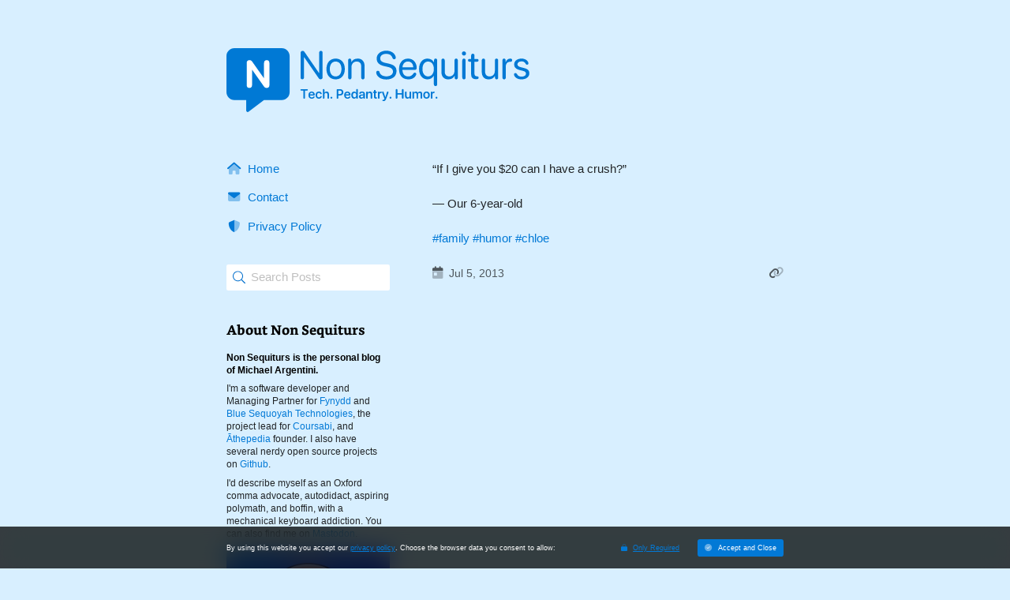

--- FILE ---
content_type: text/html; charset=utf-8
request_url: http://nonsequiturs.com/posts/if-i-give-you-20-can-i-have-a-crush-our-6-year-old-family-humor-chloe/
body_size: 14359
content:
<!DOCTYPE html>
<html lang="en" auto-theme>
<head>
<!-- Page SEO metadata -->
<title>&quot;If I give you $20 can I have a crush?&quot; — Our 6-year-old #family #humor #chloe</title>
<meta name="keywords" content="">
<meta name="description" content="">
<meta charset="utf-8" />
<meta name="viewport" content="width=device-width, initial-scale=1">



<!-- Open Graph support for Social Channels -->
<meta property="og:site_name" content="">
<meta property="og:title" content="&quot;If I give you $20 can I have a crush?&quot; — Our 6-year-old #family #humor #chloe">
<meta property="og:keywords" content="">
<meta property="og:description" content="">
<meta property="og:type" content="website">
<meta property="og:url" content="http://nonsequiturs.com/posts/if-i-give-you-20-can-i-have-a-crush-our-6-year-old-family-humor-chloe/">
<meta property="og:image" content="http://nonsequiturs.com/media/zgnht4y1/non-sequiturs-mark-panel.jpg?width=1200&height=628&v=1d90fb1f85e54e0">

<!-- Twitter Card Support -->
<meta name="twitter:card" content="summary_large_image">
<meta name="twitter:url" content="http://nonsequiturs.com/posts/if-i-give-you-20-can-i-have-a-crush-our-6-year-old-family-humor-chloe/">
<meta name="twitter:site" content="@">
<meta name="twitter:creator" content="@">
<meta name="twitter:title" content="&quot;If I give you $20 can I have a crush?&quot; — Our 6-year-old #family #humor #chloe">
<meta name="twitter:description" content="">
<meta name="twitter:image" content="http://nonsequiturs.com/media/zgnht4y1/non-sequiturs-mark-panel.jpg?width=1200&height=628&v=1d90fb1f85e54e0">
<!-- Icon Support -->
<link rel="apple-touch-icon" sizes="180x180" href="http://nonsequiturs.com/media/ahhf1kab/non-sequiturs-app-icon.png?width=180&amp;height=180&amp;v=1d916d5ce0eecb0">
<link rel="icon" type="image/png" sizes="32x32" href="http://nonsequiturs.com/media/ahhf1kab/non-sequiturs-app-icon.png?width=32&amp;height=32&amp;v=1d916d5ce0eecb0">
<link rel="icon" type="image/png" sizes="16x16" href="http://nonsequiturs.com/media/ahhf1kab/non-sequiturs-app-icon.png?width=16&amp;height=16&amp;v=1d916d5ce0eecb0">
<link rel="shortcut icon" type="image/png" href="http://nonsequiturs.com/media/ahhf1kab/non-sequiturs-app-icon.png?width=48&amp;height=48&amp;v=1d916d5ce0eecb0">

<!-- FontAwesome -->
<link rel="preload" as="font" type="font/woff2" crossorigin="anonymous" href="/webfonts/fa-regular-400.woff2">
<link rel="preload" as="font" type="font/woff2" crossorigin="anonymous" href="/webfonts/fa-light-300.woff2">
<link rel="preload" as="font" type="font/woff2" crossorigin="anonymous" href="/webfonts/fa-solid-900.woff2">
<link rel="preload" as="font" type="font/woff2" crossorigin="anonymous" href="/webfonts/fa-brands-400.woff2">
<link rel="preload" as="font" type="font/woff2" crossorigin="anonymous" href="/webfonts/fa-duotone-900.woff2">
<link rel="stylesheet" href="/assets/stylesheets/all.min.css">

<!-- JQuery -->
<script src="/assets/scripts/jquery-3.6.0.min.js"></script>

<!-- Alertify -->
<script src="/assets/scripts/alertify/alertify.min.js"></script>
<link rel="stylesheet" href="/assets/scripts/alertify/css/alertify.min.css" />
<link rel="stylesheet" href="/assets/scripts/alertify/css/themes/default.min.css" />

<!-- Halide.JS -->
<script src="/assets/scripts/halide.min.js"></script>

<!-- Website Stylesheet -->
<link rel="stylesheet" href="/tolnedra/assetprocessor/application.css" />

<!-- Color Theme Stylesheet -->
<link rel="stylesheet" href="/tolnedra/assetprocessor/color-theme.css" />

<!-- Base Styles Stylesheet -->
<link rel="stylesheet" href="/tolnedra/assetprocessor/base-styles.css" />
    <script src="https://www.youtube.com/iframe_api"></script>
<script src="/assets/scripts/prism.min.js"></script>
<link rel="stylesheet" href="/assets/stylesheets/prism.min.css"><meta name="apple-mobile-web-app-capable" content="yes">
<meta name="apple-mobile-web-app-title" content="Non Sequiturs">
<meta name="apple-mobile-web-app-status-bar-style" content="black-translucent">
<meta name="mobile-web-app-capable" content="yes">
<meta name="application-name" content="Non Sequiturs">
<link rel="manifest" href="/app.webmanifest">
</head>
<body style="">
    <main id="">
        <section id="site-content-unit" class="page-block-content">

<div id="w8476dc43209040fea821fe59dfbc319d" class="content-block multi-column-block" style="--zero-side-margins: 1.25rem; --tabp-side-margins: 2rem; --tabl-side-margins: 3rem; --zero-top-margin: 2rem; --tabp-top-margin: 2.5rem; --note-top-margin: 4rem; --zero-bottom-margin: 0; --phab-bottom-margin: 0; --tabp-bottom-margin: 0; --tabl-bottom-margin: 0; --note-bottom-margin: 0; --desk-bottom-margin: 0; --elas-bottom-margin: 0; --background-color: transparent; --background-image: none; --overlay-color: transparent; --tabl-elastic-width: 52rem; --zero-grid-cols: 1fr; --tabp-grid-cols: 25rem; --zero-grid-align: initial; --tabp-grid-align: initial; --zero-grid-valign: initial; --tabp-grid-valign: initial; --zero-grid-cell-height: auto; --tabp-grid-cell-height: auto;">
    <div class="cb-overlay">
        <div class="cb-elastic-wrapper">
            <div class="cb-margin-wrapper">
<div sf-grid>
                <div sf-grid-cell style="">
                    <div role="presentation">
                        
<div id="w4fc6ee41a93841409f53b3f7afbc89ce" class="content-block simple-image-block" style="--background-color: transparent; --background-image: none; --overlay-color: transparent; --mobile-image-alignment: left; --mobile-image-corner-radius: 0; --image-alignment: left; --image-corner-radius: 0;">
    <div class="cb-overlay">
        <div class="cb-elastic-wrapper">
            <div class="cb-margin-wrapper">
    <div sf-image-wrapper class="" raw-url="" onclick="">
        
        <a href="/" raw-url="/" class="mobile-only" title="Non Sequiturs" target="_self"><img id="w54774f504eb049a1be14df625522b1b0" class="mobile-only" src="/media/uw1fkiw2/non-sequiturs-logo-lockup.svg" alt="" raw-url="/media/uw1fkiw2/non-sequiturs-logo-lockup.svg" style="" /></a>
                            <style>
                            
                                #w54774f504eb049a1be14df625522b1b0 {
                                    content:url('/media/uw1fkiw2/non-sequiturs-logo-lockup.svg');
                                }
                            
                                [dark-theme] #w54774f504eb049a1be14df625522b1b0 {
                                    content:url('/media/ymfcwmls/non-sequiturs-logo-lockup-white.svg');
                                }
                                
                                @media (prefers-color-scheme: dark) {
                                    [auto-theme] #w54774f504eb049a1be14df625522b1b0 {
                                        content:url('/media/ymfcwmls/non-sequiturs-logo-lockup-white.svg');
                                    }
                                }
                                
                            </style>
        <a href="/" raw-url="/" class="not-mobile" title="Non Sequiturs" target="_self"><img id="wfabda47960b9486aa829985b3d0eb067" class="not-mobile" src="/media/uw1fkiw2/non-sequiturs-logo-lockup.svg" alt="" raw-url="/media/uw1fkiw2/non-sequiturs-logo-lockup.svg" style="" /></a>
                            <style>
                            
                                #wfabda47960b9486aa829985b3d0eb067 {
                                    content:url('/media/uw1fkiw2/non-sequiturs-logo-lockup.svg');
                                }
                            
                                [dark-theme] #wfabda47960b9486aa829985b3d0eb067 {
                                    content:url('/media/ymfcwmls/non-sequiturs-logo-lockup-white.svg');
                                }
                                
                                @media (prefers-color-scheme: dark) {
                                    [auto-theme] #wfabda47960b9486aa829985b3d0eb067 {
                                        content:url('/media/ymfcwmls/non-sequiturs-logo-lockup-white.svg');
                                    }
                                }
                                
                            </style>


    </div>

            </div>
        </div>
    </div>
</div>


                    </div>
                </div>                
</div>

            </div>
        </div>
    </div>
</div>


<div id="w972c400d025943fe915e61f8f54782db" class="content-block blog-page-framework-block" style="--zero-side-margins: 1.25rem; --tabp-side-margins: 2rem; --tabl-side-margins: 3rem; --zero-top-margin: 2rem; --tabp-top-margin: 2.5rem; --note-top-margin: 4rem; --zero-bottom-margin: 2rem; --tabp-bottom-margin: 2.5rem; --note-bottom-margin: 4rem; --background-color: transparent; --background-image: none; --overlay-color: transparent; --tabl-elastic-width: 52rem;">
    <div class="cb-overlay">
        <div class="cb-elastic-wrapper">
            <div class="cb-margin-wrapper">
    <div ns-mobile-overlay id="w972c400d025943fe915e61f8f54782dbmobile-overlay"></div>
    <div sf-grid sf-form style="--sf-tabp-cols: auto 29rem; --sf-tabp-col-gap: 3.5rem; --sf-row-gap: 2.5rem;">
        <div sf-grid-cell class="sidebar">
            <div sf-grid sf-form style="--sf-row-gap: 2.5rem;">
                <div sf-grid-cell>
                    <nav>
                        <div sf-grid sf-form style="--sf-row-gap: 1rem;">
                            <div sf-grid-cell>
                                <p><a href="/"><i class="fa-duotone fa-home-alt fa-fw"></i>Home</a></p>
                            </div>
                                        <div sf-grid-cell>
                                            <p><a href="/contact/"><i class="fa-duotone fa-envelope fa-fw"></i>Contact</a></p>
                                        </div>
                                        <div sf-grid-cell>
                                            <p><a href="/privacy-policy/"><i class="fa-duotone fa-shield-halved fa-fw"></i>Privacy Policy</a></p>
                                        </div>
                        </div>
                    </nav>
                </div>
                <div sf-grid-cell>
                    <div sf-textbox sf-search>
                        <span sf-wrapper>
                            <svg aria-hidden="true" focusable="false" data-prefix="fal" data-icon="search" role="img" xmlns="http://www.w3.org/2000/svg" viewBox="0 0 512 512">
                                <path fill="currentColor" d="M508.5 481.6l-129-129c-2.3-2.3-5.3-3.5-8.5-3.5h-10.3C395 312 416 262.5 416 208 416 93.1 322.9 0 208 0S0 93.1 0 208s93.1 208 208 208c54.5 0 104-21 141.1-55.2V371c0 3.2 1.3 6.2 3.5 8.5l129 129c4.7 4.7 12.3 4.7 17 0l9.9-9.9c4.7-4.7 4.7-12.3 0-17zM208 384c-97.3 0-176-78.7-176-176S110.7 32 208 32s176 78.7 176 176-78.7 176-176 176z" class="foreground"></path>
                            </svg>                                
                            <input id="searchInput" type="text" placeholder="Search Posts" maxlength="250" value="">
                            <i id="searchInputClear" class="fa-duotone fa-times-circle"></i>
                        </span>
                        <script>
                            
                                const searchInput = document.getElementById('searchInput');
                                const searchInputClear = document.getElementById('searchInputClear');

                                searchInput.addEventListener("keyup", ({key}) => {
                                    if (key === "Enter") {
                                        document.location = '/?s=' + encodeURIComponent(searchInput.value);
                                    }
                                })

                                searchInputClear.addEventListener("click", () => {

                                    const urlParams = new URLSearchParams(window.location.search);
                                    const searchValue = urlParams.get('s');
                                    
                                    if (!searchValue) {

                                        this.searchInput.value = '';
                                        this.searchInput.focus();

                                    } else {                                    

                                        document.location = '/';
                                    }
                                })
                          
                            </script>
                    </div>
                </div>
                    <div sf-grid-cell>
                        <div class="about">
                            <div sf-grid style="--sf-row-gap: 1rem;">
                                <div sf-grid-cell>
                                    <h5>About Non Sequiturs</h5>
                                    <p><strong>Non Sequiturs is the personal blog of Michael Argentini.</strong></p>
<p>I'm a software developer and Managing Partner for&nbsp;<a rel="noopener" href="https://fynydd.com" target="_blank">Fynydd</a> and <a rel="noopener" href="https://bluesequoyah.com" target="_blank">Blue Sequoyah Technologies</a>, the project lead for <a rel="noopener" href="https://coursabi.com" target="_blank">Coursabi</a>, and <a rel="noopener" href="https://athepedia.org" target="_blank">Āthepedia</a> founder. I also have several nerdy open source projects on&nbsp;<a rel="noopener" href="https://github.com/argentini" target="_blank">Github</a>.</p>
<p>I'd describe myself as an Oxford comma advocate, autodidact, aspiring polymath, and boffin, with a mechanical keyboard addiction. You can also find me on <a rel="me noopener" href="https://nonsequiturs.social/@argentini" target="_blank">Mastodon</a>.</p>
                                </div>
                                    <div sf-grid-cell>
                                        <div sf-image-wrapper>
                                            <img src="/media/pd2l5wvc/f38bfcc4-5f59-4582-a678-199c3e920f42-zoomed.jpg?width=960&quality=90" alt="Michael Argentini">
                                        </div>
                                    </div>
                            </div>
                        </div>
                    </div>
                    <div sf-grid-cell>
                        <h5>Popular Hashtags</h5>
                                <p class="hashtag"><a href="/?s=%23humor">#humor (439)</a></p>
                                <p class="hashtag"><a href="/?s=%23tech">#tech (130)</a></p>
                                <p class="hashtag"><a href="/?s=%23family">#family (123)</a></p>
                                <p class="hashtag"><a href="/?s=%23chloe">#chloe (84)</a></p>
                                <p class="hashtag"><a href="/?s=%23pedantry">#pedantry (81)</a></p>
                                <p class="hashtag"><a href="/?s=%23opinion">#opinion (63)</a></p>
                                <p class="hashtag"><a href="/?s=%23Apple">#Apple (41)</a></p>
                                <p class="hashtag"><a href="/?s=%23meme">#meme (41)</a></p>
                                <p class="hashtag"><a href="/?s=%23philosophy">#philosophy (36)</a></p>
                                <p class="hashtag"><a href="/?s=%23politics">#politics (35)</a></p>
                                <p class="hashtag"><a href="/?s=%23recommendation">#recommendation (27)</a></p>
                                <p class="hashtag"><a href="/?s=%23tv">#tv (24)</a></p>
                                <p class="hashtag"><a href="/?s=%23YOUREWELCOME">#YOUREWELCOME (22)</a></p>
                                <p class="hashtag"><a href="/?s=%23atheism">#atheism (22)</a></p>
                                <p class="hashtag"><a href="/?s=%23cats">#cats (20)</a></p>
                                <p class="hashtag"><a href="/?s=%23code">#code (20)</a></p>
                                <p class="hashtag"><a href="/?s=%23science">#science (19)</a></p>
                                <p class="hashtag"><a href="/?s=%23Windows">#Windows (16)</a></p>
                                <p class="hashtag"><a href="/?s=%23twitter">#twitter (14)</a></p>
                                <p class="hashtag"><a href="/?s=%23software">#software (13)</a></p>
                                <p class="hashtag"><a href="/?s=%23iOS">#iOS (11)</a></p>
                                <p class="hashtag"><a href="/?s=%23macOS">#macOS (10)</a></p>
                                <p class="hashtag"><a href="/?s=%23ElonMusk">#ElonMusk (10)</a></p>
                                <p class="hashtag"><a href="/?s=%23ai">#ai (10)</a></p>
                                <p class="hashtag"><a href="/?s=%23Microsoft">#Microsoft (9)</a></p>
                                <p class="hashtag"><a href="/?s=%23csharp">#csharp (8)</a></p>
                                <p class="hashtag"><a href="/?s=%23StarTrek">#StarTrek (8)</a></p>
                                <p class="hashtag"><a href="/?s=%23Mac">#Mac (8)</a></p>
                                <p class="hashtag"><a href="/?s=%23developer">#developer (8)</a></p>
                                <p class="hashtag"><a href="/?s=%23covid">#covid (7)</a></p>
                                <p class="hashtag"><a href="/?s=%23sadtoys">#sadtoys (7)</a></p>
                                <p class="hashtag"><a href="/?s=%23dotnet">#dotnet (7)</a></p>
                                <p class="hashtag"><a href="/?s=%23food">#food (6)</a></p>
                                <p class="hashtag"><a href="/?s=%23security">#security (5)</a></p>
                                <p class="hashtag"><a href="/?s=%23wife">#wife (5)</a></p>
                                <p class="hashtag"><a href="/?s=%23StarWars">#StarWars (5)</a></p>
                                <p class="hashtag"><a href="/?s=%23Fynydd">#Fynydd (5)</a></p>
                                <p class="hashtag"><a href="/?s=%23music">#music (5)</a></p>
                                <p class="hashtag"><a href="/?s=%23DadJoke">#DadJoke (5)</a></p>
                                <p class="hashtag"><a href="/?s=%23truth">#truth (5)</a></p>
                                <p class="hashtag"><a href="/?s=%23gadget">#gadget (4)</a></p>
                                <p class="hashtag"><a href="/?s=%23movies">#movies (4)</a></p>
                                <p class="hashtag"><a href="/?s=%23mastodon">#mastodon (4)</a></p>
                                <p class="hashtag"><a href="/?s=%23iPhone">#iPhone (3)</a></p>
                                <p class="hashtag"><a href="/?s=%23Roe">#Roe (3)</a></p>
                                <p class="hashtag"><a href="/?s=%23Umbraco">#Umbraco (3)</a></p>
                                <p class="hashtag"><a href="/?s=%23ChatGPT">#ChatGPT (3)</a></p>
                                <p class="hashtag"><a href="/?s=%23AppleSilicon">#AppleSilicon (3)</a></p>
                                <p class="hashtag"><a href="/?s=%23opensource">#opensource (2)</a></p>
                                <p class="hashtag"><a href="/?s=%23traffic">#traffic (2)</a></p>
                    </div>
            </div>
        </div>
        <div sf-grid-cell>
        <div class="blog-page-block">    <div sf-grid sf-form style="--sf-row-gap: 2.5rem;">
        <div sf-grid-cell class="separator" sf-hide-tabp-and-up></div>
            <div sf-grid-cell>
                <a id="web1cb3fbc1ef48dd9b891a82a66c6844"></a>
                <article>

<p>&ldquo;If I give you $20 can I have a crush?&rdquo;</p>
<p>— Our 6-year-old</p>
<p><a href="?s=%23family" ns-auto="true">#family</a> <a href="?s=%23humor" ns-auto="true">#humor</a> <a href="?s=%23chloe" ns-auto="true">#chloe</a></p>
                    <footer>
                        <div sf-grid sf-form style="--sf-cols: auto auto; --sf-col-gap: 1rem; --sf-row-gap: 1rem;">
                            <div sf-grid-cell>
                                <p><i class="fa-duotone fa-calendar-day"></i><span>Jul 5, 2013</span></p>
                            </div>
                            <div sf-grid-cell style="--sf-align-items: end;">
                                <a href="/posts/if-i-give-you-20-can-i-have-a-crush-our-6-year-old-family-humor-chloe/" title="Permanent link"><i class="fa-duotone fa-link"></i></a>
                            </div>
                        </div>
                    </footer>
                </article>
            </div>
    </div>
</div>
        </div>
        <div sf-grid-cell class="separator" sf-hide-tabp-and-up></div>
    </div>
    <div ns-mobile-buffer id="w972c400d025943fe915e61f8f54782dbmobile-nav-buffer"></div>
    <div ns-mobile sf-form id="w972c400d025943fe915e61f8f54782dbmobile-nav" class="animate">
        <div ns-tabbar>
            <div sf-grid style="--sf-cols: min-content auto min-content auto min-content auto min-content; --sf-col-gap: 1.5rem; --sf-align-items: center;">
                <div sf-grid-cell>
                    <p id="w972c400d025943fe915e61f8f54782dbmobile-menu-zone"><i id="w972c400d025943fe915e61f8f54782dbmobile-menu" class="fa-duotone fa-bars fa-fw"></i></p>
                </div>
                <div sf-grid-cell></div>
                <div sf-grid-cell>
                    <p id="w972c400d025943fe915e61f8f54782dbmobile-search-zone"><i id="w972c400d025943fe915e61f8f54782dbmobile-search" class="fa-duotone fa-magnifying-glass fa-fw"></i></p>
                </div>
                <div sf-grid-cell></div>
                <div sf-grid-cell>
                    <p id="w972c400d025943fe915e61f8f54782dbmobile-hashtags-zone"><i id="w972c400d025943fe915e61f8f54782dbmobile-hashtags" class="fa-duotone fa-hashtag fa-fw"></i></p>
                </div>
                <div sf-grid-cell></div>
                <div sf-grid-cell>
                    <p id="w972c400d025943fe915e61f8f54782dbmobile-about-zone"><i id="w972c400d025943fe915e61f8f54782dbmobile-about" class="fa-duotone fa-circle-info fa-fw"></i></p>
                </div>
            </div>
        </div>
        <div sf-grid>
            <div sf-grid-cell ns-search-content>
                <div sf-textbox sf-search>
                    <span sf-wrapper>
                        <svg aria-hidden="true" focusable="false" data-prefix="fal" data-icon="search" role="img" xmlns="http://www.w3.org/2000/svg" viewBox="0 0 512 512">
                            <path fill="currentColor" d="M508.5 481.6l-129-129c-2.3-2.3-5.3-3.5-8.5-3.5h-10.3C395 312 416 262.5 416 208 416 93.1 322.9 0 208 0S0 93.1 0 208s93.1 208 208 208c54.5 0 104-21 141.1-55.2V371c0 3.2 1.3 6.2 3.5 8.5l129 129c4.7 4.7 12.3 4.7 17 0l9.9-9.9c4.7-4.7 4.7-12.3 0-17zM208 384c-97.3 0-176-78.7-176-176S110.7 32 208 32s176 78.7 176 176-78.7 176-176 176z" class="foreground"></path>
                        </svg>
                        <input id="searchInput2" type="text" placeholder="Search Posts" maxlength="250">
                        <i id="searchInputClear2" class="fa-duotone fa-times-circle" onclick="window.halide.css.removeClassAsync('mobile-nav', 'show-search');"></i>
                    </span>
                </div>
            </div>
            <div sf-grid-cell ns-menu-content>
                <div sf-grid style="--sf-row-gap: 1.5rem;">
                    <div sf-grid-cell>
                        <p><a onclick="w972c400d025943fe915e61f8f54782dbscripts.menuNavigate()" href="/"><i class="fa-duotone fa-home-alt fa-fw"></i>Home</a></p>
                    </div>
                                <div sf-grid-cell>
                                    <p><a href="/contact/"><i class="fa-duotone fa-envelope fa-fw"></i>Contact</a></p>
                                </div>
                                <div sf-grid-cell>
                                    <p><a href="/privacy-policy/"><i class="fa-duotone fa-shield-halved fa-fw"></i>Privacy Policy</a></p>
                                </div>
                </div>
            </div>            
            <div sf-grid-cell ns-hashtags-content>
                    <h4>Popular Hashtags</h4>
                            <p class="hashtag"><a href="/?s=%23humor" onclick="w972c400d025943fe915e61f8f54782dbscripts.clickHashtag(this)">#humor (439)</a></p>
                            <p class="hashtag"><a href="/?s=%23tech" onclick="w972c400d025943fe915e61f8f54782dbscripts.clickHashtag(this)">#tech (130)</a></p>
                            <p class="hashtag"><a href="/?s=%23family" onclick="w972c400d025943fe915e61f8f54782dbscripts.clickHashtag(this)">#family (123)</a></p>
                            <p class="hashtag"><a href="/?s=%23chloe" onclick="w972c400d025943fe915e61f8f54782dbscripts.clickHashtag(this)">#chloe (84)</a></p>
                            <p class="hashtag"><a href="/?s=%23pedantry" onclick="w972c400d025943fe915e61f8f54782dbscripts.clickHashtag(this)">#pedantry (81)</a></p>
                            <p class="hashtag"><a href="/?s=%23opinion" onclick="w972c400d025943fe915e61f8f54782dbscripts.clickHashtag(this)">#opinion (63)</a></p>
                            <p class="hashtag"><a href="/?s=%23Apple" onclick="w972c400d025943fe915e61f8f54782dbscripts.clickHashtag(this)">#Apple (41)</a></p>
                            <p class="hashtag"><a href="/?s=%23meme" onclick="w972c400d025943fe915e61f8f54782dbscripts.clickHashtag(this)">#meme (41)</a></p>
                            <p class="hashtag"><a href="/?s=%23philosophy" onclick="w972c400d025943fe915e61f8f54782dbscripts.clickHashtag(this)">#philosophy (36)</a></p>
                            <p class="hashtag"><a href="/?s=%23politics" onclick="w972c400d025943fe915e61f8f54782dbscripts.clickHashtag(this)">#politics (35)</a></p>
                            <p class="hashtag"><a href="/?s=%23recommendation" onclick="w972c400d025943fe915e61f8f54782dbscripts.clickHashtag(this)">#recommendation (27)</a></p>
                            <p class="hashtag"><a href="/?s=%23tv" onclick="w972c400d025943fe915e61f8f54782dbscripts.clickHashtag(this)">#tv (24)</a></p>
                            <p class="hashtag"><a href="/?s=%23YOUREWELCOME" onclick="w972c400d025943fe915e61f8f54782dbscripts.clickHashtag(this)">#YOUREWELCOME (22)</a></p>
                            <p class="hashtag"><a href="/?s=%23atheism" onclick="w972c400d025943fe915e61f8f54782dbscripts.clickHashtag(this)">#atheism (22)</a></p>
                            <p class="hashtag"><a href="/?s=%23cats" onclick="w972c400d025943fe915e61f8f54782dbscripts.clickHashtag(this)">#cats (20)</a></p>
                            <p class="hashtag"><a href="/?s=%23code" onclick="w972c400d025943fe915e61f8f54782dbscripts.clickHashtag(this)">#code (20)</a></p>
                            <p class="hashtag"><a href="/?s=%23science" onclick="w972c400d025943fe915e61f8f54782dbscripts.clickHashtag(this)">#science (19)</a></p>
                            <p class="hashtag"><a href="/?s=%23Windows" onclick="w972c400d025943fe915e61f8f54782dbscripts.clickHashtag(this)">#Windows (16)</a></p>
                            <p class="hashtag"><a href="/?s=%23twitter" onclick="w972c400d025943fe915e61f8f54782dbscripts.clickHashtag(this)">#twitter (14)</a></p>
                            <p class="hashtag"><a href="/?s=%23software" onclick="w972c400d025943fe915e61f8f54782dbscripts.clickHashtag(this)">#software (13)</a></p>
                            <p class="hashtag"><a href="/?s=%23iOS" onclick="w972c400d025943fe915e61f8f54782dbscripts.clickHashtag(this)">#iOS (11)</a></p>
                            <p class="hashtag"><a href="/?s=%23macOS" onclick="w972c400d025943fe915e61f8f54782dbscripts.clickHashtag(this)">#macOS (10)</a></p>
                            <p class="hashtag"><a href="/?s=%23ElonMusk" onclick="w972c400d025943fe915e61f8f54782dbscripts.clickHashtag(this)">#ElonMusk (10)</a></p>
                            <p class="hashtag"><a href="/?s=%23ai" onclick="w972c400d025943fe915e61f8f54782dbscripts.clickHashtag(this)">#ai (10)</a></p>
                            <p class="hashtag"><a href="/?s=%23Microsoft" onclick="w972c400d025943fe915e61f8f54782dbscripts.clickHashtag(this)">#Microsoft (9)</a></p>
                            <p class="hashtag"><a href="/?s=%23csharp" onclick="w972c400d025943fe915e61f8f54782dbscripts.clickHashtag(this)">#csharp (8)</a></p>
                            <p class="hashtag"><a href="/?s=%23StarTrek" onclick="w972c400d025943fe915e61f8f54782dbscripts.clickHashtag(this)">#StarTrek (8)</a></p>
                            <p class="hashtag"><a href="/?s=%23Mac" onclick="w972c400d025943fe915e61f8f54782dbscripts.clickHashtag(this)">#Mac (8)</a></p>
                            <p class="hashtag"><a href="/?s=%23developer" onclick="w972c400d025943fe915e61f8f54782dbscripts.clickHashtag(this)">#developer (8)</a></p>
                            <p class="hashtag"><a href="/?s=%23covid" onclick="w972c400d025943fe915e61f8f54782dbscripts.clickHashtag(this)">#covid (7)</a></p>
                            <p class="hashtag"><a href="/?s=%23sadtoys" onclick="w972c400d025943fe915e61f8f54782dbscripts.clickHashtag(this)">#sadtoys (7)</a></p>
                            <p class="hashtag"><a href="/?s=%23dotnet" onclick="w972c400d025943fe915e61f8f54782dbscripts.clickHashtag(this)">#dotnet (7)</a></p>
                            <p class="hashtag"><a href="/?s=%23food" onclick="w972c400d025943fe915e61f8f54782dbscripts.clickHashtag(this)">#food (6)</a></p>
                            <p class="hashtag"><a href="/?s=%23security" onclick="w972c400d025943fe915e61f8f54782dbscripts.clickHashtag(this)">#security (5)</a></p>
                            <p class="hashtag"><a href="/?s=%23wife" onclick="w972c400d025943fe915e61f8f54782dbscripts.clickHashtag(this)">#wife (5)</a></p>
                            <p class="hashtag"><a href="/?s=%23StarWars" onclick="w972c400d025943fe915e61f8f54782dbscripts.clickHashtag(this)">#StarWars (5)</a></p>
                            <p class="hashtag"><a href="/?s=%23Fynydd" onclick="w972c400d025943fe915e61f8f54782dbscripts.clickHashtag(this)">#Fynydd (5)</a></p>
                            <p class="hashtag"><a href="/?s=%23music" onclick="w972c400d025943fe915e61f8f54782dbscripts.clickHashtag(this)">#music (5)</a></p>
                            <p class="hashtag"><a href="/?s=%23DadJoke" onclick="w972c400d025943fe915e61f8f54782dbscripts.clickHashtag(this)">#DadJoke (5)</a></p>
                            <p class="hashtag"><a href="/?s=%23truth" onclick="w972c400d025943fe915e61f8f54782dbscripts.clickHashtag(this)">#truth (5)</a></p>
                            <p class="hashtag"><a href="/?s=%23gadget" onclick="w972c400d025943fe915e61f8f54782dbscripts.clickHashtag(this)">#gadget (4)</a></p>
                            <p class="hashtag"><a href="/?s=%23movies" onclick="w972c400d025943fe915e61f8f54782dbscripts.clickHashtag(this)">#movies (4)</a></p>
                            <p class="hashtag"><a href="/?s=%23mastodon" onclick="w972c400d025943fe915e61f8f54782dbscripts.clickHashtag(this)">#mastodon (4)</a></p>
                            <p class="hashtag"><a href="/?s=%23iPhone" onclick="w972c400d025943fe915e61f8f54782dbscripts.clickHashtag(this)">#iPhone (3)</a></p>
                            <p class="hashtag"><a href="/?s=%23Roe" onclick="w972c400d025943fe915e61f8f54782dbscripts.clickHashtag(this)">#Roe (3)</a></p>
                            <p class="hashtag"><a href="/?s=%23Umbraco" onclick="w972c400d025943fe915e61f8f54782dbscripts.clickHashtag(this)">#Umbraco (3)</a></p>
                            <p class="hashtag"><a href="/?s=%23ChatGPT" onclick="w972c400d025943fe915e61f8f54782dbscripts.clickHashtag(this)">#ChatGPT (3)</a></p>
                            <p class="hashtag"><a href="/?s=%23AppleSilicon" onclick="w972c400d025943fe915e61f8f54782dbscripts.clickHashtag(this)">#AppleSilicon (3)</a></p>
                            <p class="hashtag"><a href="/?s=%23opensource" onclick="w972c400d025943fe915e61f8f54782dbscripts.clickHashtag(this)">#opensource (2)</a></p>
                            <p class="hashtag"><a href="/?s=%23traffic" onclick="w972c400d025943fe915e61f8f54782dbscripts.clickHashtag(this)">#traffic (2)</a></p>
            </div>
                <div sf-grid-cell ns-about-content>
                    <div class="about">
                        <div sf-grid style="--sf-row-gap: 1.5rem;">
                            <div sf-grid-cell>
                                <h4>About Non Sequiturs</h4>
                                <p><strong>Non Sequiturs is the personal blog of Michael Argentini.</strong></p>
<p>I'm a software developer and Managing Partner for&nbsp;<a rel="noopener" href="https://fynydd.com" target="_blank">Fynydd</a> and <a rel="noopener" href="https://bluesequoyah.com" target="_blank">Blue Sequoyah Technologies</a>, the project lead for <a rel="noopener" href="https://coursabi.com" target="_blank">Coursabi</a>, and <a rel="noopener" href="https://athepedia.org" target="_blank">Āthepedia</a> founder. I also have several nerdy open source projects on&nbsp;<a rel="noopener" href="https://github.com/argentini" target="_blank">Github</a>.</p>
<p>I'd describe myself as an Oxford comma advocate, autodidact, aspiring polymath, and boffin, with a mechanical keyboard addiction. You can also find me on <a rel="me noopener" href="https://nonsequiturs.social/@argentini" target="_blank">Mastodon</a>.</p>
                            </div>
                                <div sf-grid-cell>
                                    <div sf-image-wrapper>
                                        <img src="/media/pd2l5wvc/f38bfcc4-5f59-4582-a678-199c3e920f42-zoomed.jpg" alt="Michael Argentini">
                                    </div>
                                </div>
                        </div>
                    </div>
                </div>
        </div>
    </div>
    <script type="text/javascript">

        const w972c400d025943fe915e61f8f54782dbscripts = new class w972c400d025943fe915e61f8f54782db {
            
            constructor() {

                const self = this;

                this.busy = false;
                this.mode = '';

                const urlParams = new URLSearchParams(window.location.search);
                const searchValue = urlParams.get('s');
                
                if (searchValue) {
                    this.mode = 'search';
                }

                this.main = document.querySelector("main");
                
                this.mobileNavBuffer = document.getElementById("w972c400d025943fe915e61f8f54782dbmobile-nav-buffer");
                this.mobileNav = document.getElementById("w972c400d025943fe915e61f8f54782dbmobile-nav");
                this.mobileOverlay = document.getElementById("w972c400d025943fe915e61f8f54782dbmobile-overlay");
                this.mobileOverlay.addEventListener("click", () => self.dismiss());
                
                this.mobileMenu = document.getElementById("w972c400d025943fe915e61f8f54782dbmobile-menu");
                this.mobileMenuZone = document.getElementById("w972c400d025943fe915e61f8f54782dbmobile-menu-zone");
                this.mobileMenuZone.addEventListener('click', () => self.toggleMenu(), false);
                
                this.mobileSearch = document.getElementById("w972c400d025943fe915e61f8f54782dbmobile-search");
                this.mobileSearchZone = document.getElementById("w972c400d025943fe915e61f8f54782dbmobile-search-zone");
                this.mobileSearchZone.addEventListener('click', () => self.toggleSearch(), false);

                this.mobileHashtags = document.getElementById("w972c400d025943fe915e61f8f54782dbmobile-hashtags");
                this.mobileHashtagsZone = document.getElementById("w972c400d025943fe915e61f8f54782dbmobile-hashtags-zone");
                this.mobileHashtagsZone.addEventListener('click', () => self.toggleHashtags(), false);

                this.mobileAbout = document.getElementById("w972c400d025943fe915e61f8f54782dbmobile-about");
                this.mobileAboutZone = document.getElementById("w972c400d025943fe915e61f8f54782dbmobile-about-zone");
                this.mobileAboutZone.addEventListener('click', () => self.toggleAbout(), false);


                
                // RESIZE HANDLING OF MOBILE PAGE MARGIN
                
                this.mobileNavObserver = new ResizeObserver(async _entries => {

                    document.body.style.paddingTop = self.mobileNav.clientHeight + 'px';
                    self.main.style.paddingTop = (window.halide.css.getRemPixels() * 0.5) + 'px'; // balance logo
                    
                }); 
                
                this.mobileNavObserver.observe(this.mobileNav);
                
                

                // SIDEBAR SEARCH
                
                this.searchInput = document.getElementById("searchInput2");
                this.searchInput.value = document.getElementById("searchInput").value;
                this.searchInput.addEventListener("keyup", ({key}) => {
                    if (key === "Enter") {

                        self.busy = true;

                        window.halide.css.removeClass(self.mobileSearch.id, 'fa-magnifying-glass');
                        window.halide.css.addClass(self.mobileSearch.id, 'fa-rotate');
                        window.halide.css.addClass(self.mobileSearch.id, 'fa-spin');
                        
                        document.location = '/?s=' + encodeURIComponent(this.searchInput.value);
                    }
                });
                
                this.searchInputClear = document.getElementById("searchInputClear2");
                this.searchInputClear.addEventListener("click", () => self.clearSearch());
                

                
                // STOP SCROLLING ON IOS
                
                this.clientY = null; // remember Y position on touch start
                
                self.mobileOverlay.addEventListener('touchstart', function (event) {

                    if (event.targetTouches.length === 1) {
                        // detect single touch
                        this.clientY = event.targetTouches[0].clientY;
                    }
    
                }, false);
                
                self.mobileOverlay.addEventListener('touchmove', function (event) {

                    // detect single touch
                    if (event.targetTouches.length === 1) {

                        this.clientY = event.targetTouches[0].clientY - this.clientY;
                        
                        if (self.mobileOverlay.scrollTop === 0 && this.clientY > 0) {
                            // element is at the top of its scroll
                            event.preventDefault();
                        }
                        
                        const isOverlayTotallyScrolled = self.mobileOverlay.scrollHeight - self.mobileOverlay.scrollTop <= self.mobileOverlay.clientHeight;
                        
                        if (isOverlayTotallyScrolled && this.clientY < 0) {
                            //element is at the top of its scroll
                            event.preventDefault();
                        }
                    }

                }, false);
                
                

                // MOBILE NAV HIDE/SHOW ON SCROLL                
                
                this.lastScrollPos = 0;
                this.ticking = false;
                
                window.addEventListener('scroll', function () {

                    if (!self.ticking && window.innerWidth < 540) {
                        
                        window.requestAnimationFrame(() => {

                            if (window.scrollY < (window.halide.css.getRemPixels() * 4)) {
                                window.halide.css.removeClass(self.mobileNav.id, 'hidden');
                                self.mobileNavBuffer.style.transform = 'translateY(-4rem)';
                                self.mobileNav.style.transform = 'translateY(0px)';
                                self.lastScrollPos = window.scrollY;
                            }
                            
                            else if (self.lastScrollPos + 50 < window.scrollY) {
                                self.mobileNavBuffer.style.transform = 'translateY(-8rem)';
                                window.halide.css.addClass(self.mobileNav.id, 'hidden');
                                self.mobileNav.style.transform = `translateY(${(self.mobileNav.clientHeight * -1)}px)`; 
                                self.lastScrollPos = window.scrollY;
                            }
                            
                            else if (self.lastScrollPos - 50 > window.scrollY) {
                                window.halide.css.removeClass(self.mobileNav.id, 'hidden');
                                self.mobileNavBuffer.style.transform = 'translateY(-4rem)';
                                self.mobileNav.style.transform = 'translateY(0px)'; 
                                self.lastScrollPos = window.scrollY;
                            }
                            
                            self.ticking = false;
                        });
                    
                        self.ticking = true;
                    }
                });                
            }

            sleep(duration) {

                return new Promise(resolve => {
                    setTimeout(() => {
                        resolve()
                    }, duration)
                })
            }

            clearSearch() {

                const urlParams = new URLSearchParams(window.location.search);
                const searchValue = urlParams.get('s');
                
                if (!searchValue) {

                    this.searchInput.value = '';
                    this.searchInput.focus();

                } else {

                    self.busy = true;

                    window.halide.css.removeClass(this.mobileSearch.id, 'fa-magnifying-glass');
                    window.halide.css.addClass(this.mobileSearch.id, 'fa-rotate');
                    window.halide.css.addClass(this.mobileSearch.id, 'fa-spin');
                    
                    document.location = '/';
                }
            }
            
            menuNavigate() {

                self.busy = true;

                window.halide.css.removeClass(this.mobileMenu.id, 'fa-bars');
                window.halide.css.addClass(this.mobileMenu.id, 'fa-rotate');
                window.halide.css.addClass(this.mobileMenu.id, 'fa-spin');
                
                setTimeout(() => {
                    
                    self.busy = false;
    
                    window.halide.css.addClass(this.mobileMenu.id, 'fa-bars');
                    window.halide.css.removeClass(this.mobileMenu.id, 'fa-rotate');
                    window.halide.css.removeClass(this.mobileMenu.id, 'fa-spin');
                    
                }, 2000);
            }
            
            dismiss() {

                if (this.mode === 'menu') {

                    this.toggleMenu();
                }
                
                if (this.mode === 'search') {

                    this.toggleSearch();
                }

                else if (this.mode === 'hashtags') {

                    this.toggleHashtags();
                }

                else if (this.mode === 'about') {

                    this.toggleAbout();
                }
            }
            
            showOverlay() {

                window.halide.css.addClass(this.mobileOverlay.id, 'active');
                window.halide.css.addClass(this.mobileOverlay.id, 'fade');
            }

            hideOverlay() {

                window.halide.css.removeClass(this.mobileOverlay.id, 'fade');

                setTimeout(() => {
                    
                    window.halide.css.removeClass(this.mobileOverlay.id, 'active');
                    
                }, 500);
            }
            
            toggleMenu() {

                if (this.busy === false) {

                    if (window.halide.css.hasClass(this.mobileNav.id, 'show-menu') === false) {

                        this.mode = 'menu';
                        
                        window.halide.css.addClass(this.mobileNav.id, 'show-menu');
                        
                        this.showOverlay();
                        this.freezeScrolling();

                    } else {

                        this.mode = '';
                        
                        window.halide.css.removeClass(this.mobileNav.id, 'show-menu');

                        this.hideOverlay();
                        this.unfreezeScrolling();
                    }

                    window.halide.css.removeClass(this.mobileNav.id, 'show-search');
                    window.halide.css.removeClass(this.mobileNav.id, 'show-hashtags');
                    window.halide.css.removeClass(this.mobileNav.id, 'show-about');
                }
            }
            
            toggleSearch() {

                if (this.busy === false) {

                    if (window.halide.css.hasClass(this.mobileNav.id, 'show-search') === false) {

                        this.mode = 'search';

                        window.halide.css.addClass(this.mobileNav.id, 'show-search');

                        this.showOverlay();
                        //this.searchInput.focus();
                        this.freezeScrolling();

                    } else {

                        const urlParams = new URLSearchParams(window.location.search);
                        const searchValue = urlParams.get('s');
                        
                        if (!searchValue) {

                            this.mode = '';
                            
                            window.halide.css.removeClass(this.mobileNav.id, 'show-search');

                            this.hideOverlay();
                            this.searchInput.value = '';
                            this.searchInput.blur();
                            this.unfreezeScrolling();
                            
                        } else {
                        
                            this.busy = true;

                            window.halide.css.removeClass(this.mobileSearch.id, 'fa-magnifying-glass');
                            window.halide.css.addClass(this.mobileSearch.id, 'fa-rotate');
                            window.halide.css.addClass(this.mobileSearch.id, 'fa-spin');
                            
                            document.location = '/';
                        }
                    }

                    window.halide.css.removeClass(this.mobileNav.id, 'show-menu');
                    window.halide.css.removeClass(this.mobileNav.id, 'show-hashtags');
                    window.halide.css.removeClass(this.mobileNav.id, 'show-about');
                }
            }
            
            toggleHashtags() {

                if (this.busy === false) {

                    if (window.halide.css.hasClass(this.mobileNav.id, 'show-hashtags') === false) {

                        this.mode = 'hashtags';
                        
                        window.halide.css.addClass(this.mobileNav.id, 'show-hashtags');
                        
                        this.showOverlay();

                        setTimeout(() => {

                            document.querySelector('[ns-hashtags-content] > p:nth-child(10)').scrollIntoView({
                                behavior: 'smooth'
                            });                            

                            setTimeout(() => {

                                document.querySelector('[ns-hashtags-content] > h4').scrollIntoView({
                                    behavior: 'smooth'
                                });                            
                                
                            }, 250);
                            
                        }, 250);
                        
                        this.freezeScrolling();

                    } else {

                        this.mode = '';
                        
                        window.halide.css.removeClass(this.mobileNav.id, 'show-hashtags');

                        this.hideOverlay();
                        this.unfreezeScrolling();
                    }

                    window.halide.css.removeClass(this.mobileNav.id, 'show-menu');
                    window.halide.css.removeClass(this.mobileNav.id, 'show-search');
                    window.halide.css.removeClass(this.mobileNav.id, 'show-about');
                }
            }

            toggleAbout() {

                if (this.busy === false) {

                    if (window.halide.css.hasClass(this.mobileNav.id, 'show-about') === false) {

                        this.mode = 'about';
                        
                        window.halide.css.addClass(this.mobileNav.id, 'show-about');

                        this.showOverlay();
                        this.freezeScrolling();

                    } else {

                        this.mode = '';
                        
                        window.halide.css.removeClass(this.mobileNav.id, 'show-about');

                        this.hideOverlay();
                        this.unfreezeScrolling();
                    }

                    window.halide.css.removeClass(this.mobileNav.id, 'show-menu');
                    window.halide.css.removeClass(this.mobileNav.id, 'show-search');
                    window.halide.css.removeClass(this.mobileNav.id, 'show-hashtags');
                }
            }
            
            clickHashtag(el) {

                this.busy = true;

                el.innerHTML = el.innerHTML + ' <i class="fa-duotone fa-rotate fa-spin fa-fw"></i>';
            }
            
            freezeScrolling() {

                document.body.style.overflow = 'hidden';
            }

            unfreezeScrolling() {

                document.body.style.removeProperty('overflow');
            }
        }                    

    </script>

            </div>
        </div>
    </div>
</div>


<div id="w2ef8069ca200453e8fa7d563fb2d7444" sf-hide-at-zero sf-hide-at-phab class="content-block horizontal-line-block" style="--zero-side-margins: 1.25rem; --tabp-side-margins: 2rem; --tabl-side-margins: 3rem; --zero-top-margin: 0; --phab-top-margin: 0; --tabp-top-margin: 0; --tabl-top-margin: 0; --note-top-margin: 0; --desk-top-margin: 0; --elas-top-margin: 0; --zero-bottom-margin: 0; --phab-bottom-margin: 0; --tabp-bottom-margin: 0; --tabl-bottom-margin: 0; --note-bottom-margin: 0; --desk-bottom-margin: 0; --elas-bottom-margin: 0; --background-color: transparent; --background-image: none; --overlay-color: transparent; --tabl-elastic-width: 52rem; --line-color: var(--sf-color-blog-article-separator);">
    <div class="cb-overlay">
        <div class="cb-elastic-wrapper">
            <div class="cb-margin-wrapper">
<hr />

            </div>
        </div>
    </div>
</div>


<div id="w69a65589988d4ac8a325e7e7f7d2fbe0" sf-hide-at-zero sf-hide-at-phab class="content-block spacer-block" style="--background-color: transparent; --background-image: none; --overlay-color: transparent; --zero-height: 2rem;">
    <div class="cb-overlay">
        <div class="cb-elastic-wrapper">
            <div class="cb-margin-wrapper">
<div class="spacer"></div>

            </div>
        </div>
    </div>
</div>


<div id="w8a7f9292377c4ebba432f6ea81665545" class="content-block multi-column-block" style="--zero-side-margins: 1.25rem; --tabp-side-margins: 2rem; --tabl-side-margins: 3rem; --zero-top-margin: 0; --phab-top-margin: 0; --tabp-top-margin: 0; --tabl-top-margin: 0; --note-top-margin: 0; --desk-top-margin: 0; --elas-top-margin: 0; --zero-bottom-margin: 2rem; --tabp-bottom-margin: 2.5rem; --note-bottom-margin: 4rem; --sf-font-family-body: 'Bookerly', -apple-system, BlinkMacSystemFont, 'Segoe UI', Helvetica, Calibri, Arial, sans-serif; --sf-font-family-mono: 'JetBrains Mono', -apple-system-mono, Menlo, Consolas, Monaco, 'Andale Mono', 'Lucida Console', 'Lucida Sans Typewriter', Courier, 'Courier New', monospace; --sf-font-family-forms: -apple-system, BlinkMacSystemFont, 'Segoe UI', Helvetica, Calibri, Arial, sans-serif; --font-size: 0.75rem; --line-height: 1.2; --font-weight: 400; --paragraph-spacing: 0rem; --anchor-underline: none; --anchor-hover-underline: underline; --background-color: transparent; --background-image: none; --overlay-color: transparent; --tabl-elastic-width: 52rem; --tabp-grid-col-gap: 3rem; --zero-grid-row-gap: 1.5rem; --tabp-grid-row-gap: 0rem; --tabp-grid-child-gap: 0rem; --zero-grid-cols: 1fr; --tabp-grid-cols: auto auto; --zero-grid-align: center; --tabp-grid-align: initial; --zero-grid-valign: initial; --tabp-grid-valign: center; --zero-grid-cell-height: auto; --tabp-grid-cell-height: auto;">
    <div class="cb-overlay">
        <div class="cb-elastic-wrapper">
            <div class="cb-margin-wrapper">
<div sf-grid>
                <div sf-grid-cell style="--sf-align-items: center; --sf-tabp-align-items: start;">
                    <div role="presentation">
                        
<div id="w5548fc1781b8419db56411245edd8bc3" class="content-block formatted-text-block" style="--background-color: transparent; --background-image: none; --overlay-color: transparent;">
    <div class="cb-overlay">
        <div class="cb-elastic-wrapper">
            <div class="cb-margin-wrapper">
<p>Copyright © 2026 <span onclick="document.location='/sign-in';">Michael Argentini</span>. All rights reserved.</p>

            </div>
        </div>
    </div>
</div>


                    </div>
                </div>                
                <div sf-grid-cell style="--sf-tabp-align-items: end;">
                    <div role="presentation">
                        
<div id="w292cde49bbc647f4afb83693c583882b" class="content-block theme-switch-block" style="--background-color: transparent; --background-image: none; --overlay-color: transparent; --selected-charm-fg-color: var(--sf-color-primary-contrast); --selected-charm-bg-color: var(--sf-color-primary);">
    <div class="cb-overlay">
        <div class="cb-elastic-wrapper">
            <div class="cb-margin-wrapper">
<div sf-grid>
    <div sf-grid-cell>
        <div role="presentation" class="charm-wrapper">
                <a id="w292cde49bbc647f4afb83693c583882bcharm0" onclick="w292cde49bbc647f4afb83693c583882bSwitchTheme(0)" title="System"><i id="w292cde49bbc647f4afb83693c583882bicon0" class="fal fa-adjust fa-fw"></i></a>
            <a id="w292cde49bbc647f4afb83693c583882bcharm1" onclick="w292cde49bbc647f4afb83693c583882bSwitchTheme(1)" title="Light Mode"><i id="w292cde49bbc647f4afb83693c583882bicon1" class="fal fa-sun fa-fw"></i></a>
            <a id="w292cde49bbc647f4afb83693c583882bcharm2" onclick="w292cde49bbc647f4afb83693c583882bSwitchTheme(2)" title="Dark Mode"><i id="w292cde49bbc647f4afb83693c583882bicon2" class="fal fa-moon fa-fw"></i></a>
                <div class="charm-label"><span id="w292cde49bbc647f4afb83693c583882btext"></span></div>
        </div>
    </div>
</div>
<script>

    function w292cde49bbc647f4afb83693c583882bSwitchTheme(mode) {

        
        const autoText = `System Theme`;
        const lightText = `Light Theme`;
        const darkText = `Dark Theme`;
        
        document.cookie = `theme=${mode}; expires=${new Date().addDays(365).toUTCString()}; path=/`;

        document.getElementById('w292cde49bbc647f4afb83693c583882btext').innerHTML = (mode === 0 ? autoText : (mode === 1 ? lightText : darkText));
            
        if (mode !== 0 && document.querySelector('html').hasAttribute('auto-theme')) document.querySelector('html').removeAttribute('auto-theme');
        if (mode !== 0 && document.getElementById('w292cde49bbc647f4afb83693c583882bcharm0').hasAttribute('selected')) document.getElementById('w292cde49bbc647f4afb83693c583882bcharm0').removeAttribute('selected');
                    
        if (mode !== 1 && document.querySelector('html').hasAttribute('light-theme')) document.querySelector('html').removeAttribute('light-theme');
        if (mode !== 1 && document.getElementById('w292cde49bbc647f4afb83693c583882bcharm1').hasAttribute('selected')) document.getElementById('w292cde49bbc647f4afb83693c583882bcharm1').removeAttribute('selected');
        if (mode !== 2 && document.querySelector('html').hasAttribute('dark-theme')) document.querySelector('html').removeAttribute('dark-theme');
        if (mode !== 2 && document.getElementById('w292cde49bbc647f4afb83693c583882bcharm2').hasAttribute('selected')) document.getElementById('w292cde49bbc647f4afb83693c583882bcharm2').removeAttribute('selected');

        document.getElementById('w292cde49bbc647f4afb83693c583882bcharm' + mode).setAttribute('selected', '');
        document.querySelector('html').setAttribute((mode === 0 ? 'auto-theme' : (mode === 1 ? 'light-theme' : 'dark-theme')), '');
    }

    let w292cde49bbc647f4afb83693c583882bcookieValue = '0';
    
    if (document.cookie.split('; ').find(row => row.startsWith('theme=')) !== undefined) {

        w292cde49bbc647f4afb83693c583882bcookieValue = document.cookie
            .split('; ')
            .find(row => row.startsWith('theme='))
            .split('=')[1];
    }
    
    w292cde49bbc647f4afb83693c583882bSwitchTheme(parseInt(w292cde49bbc647f4afb83693c583882bcookieValue));

</script>

            </div>
        </div>
    </div>
</div>


                    </div>
                </div>                
</div>

            </div>
        </div>
    </div>
</div>

<div id="wb679ccf637924b068299489e468670a1cookie-policy-spacer"></div>

<div id="wb679ccf637924b068299489e468670a1" class="content-block cookie-consent-block" style="--zero-side-margins: 1.25rem; --tabp-side-margins: 2rem; --tabl-side-margins: 3rem; --zero-top-margin: 1rem; --zero-bottom-margin: 1rem; --font-size: 0.6rem; --anchor-underline: underline; --anchor-hover-underline: underline; --background-color: var(--sf-color-cookie-banner); --color: var(--sf-color-always-white); --background-image: none; --overlay-color: transparent; --tabl-elastic-width: 52rem;">
    <div class="cb-overlay">
        <div class="cb-elastic-wrapper">
            <div class="cb-margin-wrapper">
<div class="rounded-panel">
    <div role="presentation">
        <div sf-grid style="--sf-tabp-cols: 1fr auto auto; --sf-tabp-col-gap: 1.5rem; --sf-row-gap: 0.75rem;">
            <div sf-grid-cell style="--sf-vertical-align-items: center;">
                <p>By using this website you accept our <a href="/privacy-policy/" title="Privacy Policy">privacy policy</a>. Choose the browser data you consent to allow:</p>
            </div>
            <div sf-grid-cell style="--sf-align-items: center; --sf-vertical-align-items: center;">
                <a onclick="wb679ccf637924b068299489e468670a1acceptRequired()" class="required-link" title="Allow only required data to be stored in the browser">
<i class="fa-duotone fa-lock"></i><span>Only Required</span>                </a>
            </div>
            <div sf-grid-cell style="--sf-vertical-align-items: center;">
                <a role="button" onclick="wb679ccf637924b068299489e468670a1acceptAll()" title="Allow all data to be stored in the browser">
<i class="fa-duotone fa-circle-check"></i><span>Accept and Close</span>                </a>
            </div>
        </div>
    </div>
</div>
<script>

    function wb679ccf637924b068299489e468670a1hide() {
        document.getElementById('wb679ccf637924b068299489e468670a1').style.display = 'none';
        document.getElementById('wb679ccf637924b068299489e468670a1cookie-policy-spacer').style.display = 'none';
    }        

    function wb679ccf637924b068299489e468670a1acceptRequired() {

        document.cookie = `cookie-consent=required; expires=${new Date().addDays(7).toUTCString()}; path=/`;
        
        wb679ccf637924b068299489e468670a1hide();
        
        setTimeout(function () {
            window.location.reload();
        }, 500);
    }
    
    function wb679ccf637924b068299489e468670a1acceptAll() {

        document.cookie = `cookie-consent=all; expires=${new Date().addDays(7).toUTCString()}; path=/`;
        
        wb679ccf637924b068299489e468670a1hide();

        setTimeout(function () {
            window.location.reload();
        }, 500);
    }

    let wb679ccf637924b068299489e468670a1cookieValue = '';
    
    if (document.cookie.split('; ').find(row => row.startsWith('cookie-consent=')) !== undefined) {

        wb679ccf637924b068299489e468670a1cookieValue = document.cookie
            .split('; ')
            .find(row => row.startsWith('cookie-consent='))
            .split('=')[1];
    }
    
    if (wb679ccf637924b068299489e468670a1cookieValue !== '') {
        
        wb679ccf637924b068299489e468670a1hide();
        document.getElementById('wb679ccf637924b068299489e468670a1cookie-policy-spacer').style.display = 'none';
        
    } else {

        document.getElementById('wb679ccf637924b068299489e468670a1cookie-policy-spacer').style.display = 'block';
        document.getElementById('wb679ccf637924b068299489e468670a1cookie-policy-spacer').style.height = document.getElementById('wb679ccf637924b068299489e468670a1').clientHeight + 'px';

        const wb679ccf637924b068299489e468670a1resizeObserver = new ResizeObserver(_entries => {
    
            document.getElementById('wb679ccf637924b068299489e468670a1cookie-policy-spacer').style.height = document.getElementById('wb679ccf637924b068299489e468670a1').clientHeight + 'px';
        }); 
        
        // Start observing the target node for resize events
        wb679ccf637924b068299489e468670a1resizeObserver.observe(document.getElementById('wb679ccf637924b068299489e468670a1'));
    }
    
</script>

            </div>
        </div>
    </div>
</div>

</section>

    </main>
    <script type="text/javascript">

        let _lastWindowWidth = 0;

        (function ($) {

            let d = 250, t = null, e = null, resizeEnd, resizeStart, r = false;

            resizeEnd = function () {

                r = false;
                $(window).trigger('resizeEnd', e);
            };

            resizeStart = function () {

                e = event || e;

                clearTimeout(t);

                if (!r) {

                    $(window).trigger('resizeStart', e);
                    r = true;
                }

                if (_lastWindowWidth !== $(window).outerWidth()) {

                    _lastWindowWidth = $(window).outerWidth();

                    t = setTimeout(resizeStart, d);

                } else {

                    t = setTimeout(resizeEnd, d);
                }
            };

            $(window).on('resize', function () {

                setTimeout(resizeStart, 0);
            });

        }(jQuery));

    </script>
    <div style="width: 1rem; height: 1rem; position: absolute; left: -1rem; top: -1rem;" id="single-rem-unit"></div>
    <script type="text/javascript">

        let singleRemUnit;

        _ = halide.core.documentReadyAsync(async () => {

            singleRemUnit = await halide.elements.getElementByIdAsync('single-rem-unit');
            
        });

        function getRemPixelSize(remSize) {
            return parseFloat(remSize * singleRemUnit.getBoundingClientRect().width);
        }
        
    </script>
</body>
</html>

--- FILE ---
content_type: text/css
request_url: http://nonsequiturs.com/tolnedra/assetprocessor/application.css
body_size: 38180
content:
/* CACHED GENERATED CSS */

span#sfumato-version[role=status]::after{content:"4.0"}:root{--phab-breakpoint: 400px;--tabp-breakpoint: 540px;--tabl-breakpoint: 800px;--note-breakpoint: 1152px;--desk-breakpoint: 1440px;--elas-breakpoint: 1920px}:root{--sf-line-width: 1px;--sf-border-radius: 0.25rem;--sf-fieldset-row-spacing: 2rem;--sf-zero-block-lr-padding: 1rem;--sf-zero-block-tb-padding: 3rem;--sf-phab-block-lr-padding: 1.25rem;--sf-phab-block-tb-padding: 3rem;--sf-tabp-block-lr-padding: 3rem;--sf-tabp-block-tb-padding: 4rem;--sf-tabl-block-lr-padding: 3rem;--sf-tabl-block-tb-padding: 4rem;--sf-note-block-lr-padding: 3rem;--sf-note-block-tb-padding: 4rem;--sf-desk-block-lr-padding: 3rem;--sf-desk-block-tb-padding: 4rem;--sf-elas-block-lr-padding: 5rem;--sf-elas-block-tb-padding: 4rem;--sf-zero-subunit-spacing: 3rem;--sf-phab-subunit-spacing: 3rem;--sf-tabp-subunit-spacing: 3rem;--sf-tabl-subunit-spacing: 3rem;--sf-note-subunit-spacing: 3rem;--sf-desk-subunit-spacing: 3rem;--sf-elas-subunit-spacing: 3rem}:root{--sf-color-clear: black;--sf-color-clear-contrast: black;--sf-color-primary: #0072ad;--sf-color-primary-contrast: white;--sf-color-secondary: #2da5db;--sf-color-secondary-contrast: white;--sf-color-tertiary: #7044ff;--sf-color-tertiary-contrast: white;--sf-color-anchors: #3880ff;--sf-color-anchors-contrast: white;--sf-color-buttons: #27b36b;--sf-color-buttons-contrast: white;--sf-color-success: #27b36b;--sf-color-success-contrast: white;--sf-color-warning: #ffce00;--sf-color-warning-contrast: black;--sf-color-danger: #f04141;--sf-color-danger-contrast: white;--sf-color-white: white;--sf-color-white-contrast: black;--sf-color-black: black;--sf-color-black-contrast: white;--sf-color-light: #f3f3f3;--sf-color-light-contrast: black;--sf-color-medium: #bbbbbb;--sf-color-medium-contrast: white;--sf-color-dark: #222428;--sf-color-dark-contrast: white;--sf-color-code: #2d2d2d;--sf-color-code-contrast: white;--sf-color-select-caret: #ababab;--sf-color-select-caret-contrast: black;--sf-color-search-icon: #ababab;--sf-color-search-icon-contrast: black;--sf-color-line: #e8e8e8;--sf-color-line-contrast: black;--sf-color-form-field-line: rgba(0, 0, 0, 0.1);--sf-color-form-field-line-contrast: black;--sf-color-input: white;--sf-color-input-contrast: black;--sf-color-input-placeholder: #cdcdcd;--sf-color-input-placeholder-contrast: black;--sf-color-toggle-unchecked: #e5e5e5;--sf-color-toggle-unchecked-contrast: white;--sf-color-toggle-checked: #3880ff;--sf-color-toggle-checked-contrast: white;--sf-color-radio-unchecked: #e5e5e5;--sf-color-radio-unchecked-contrast: #e0e0e0;--sf-color-radio-checked: #3880ff;--sf-color-radio-checked-contrast: white;--sf-color-required-field-marker: #f04141;--sf-color-required-field-marker-contrast: white}:root{--sf-font-family-body: "Roboto", -apple-system, BlinkMacSystemFont, Helvetica, Calibri, Arial, sans-serif;--sf-font-family-mono: "Source Code Pro", -apple-system-mono, "Menlo", "Consolas", "Monaco", "Andale Mono", "Lucida Console", "Lucida Sans Typewriter", "Courier", "Courier New", monospace;--sf-zero-font-size: 4.35vw;--sf-zero-font-weight: 400;--sf-zero-line-height: 1.5;--sf-phab-font-size: 4vw;--sf-phab-font-weight: var(--sf-zero-font-weight);--sf-phab-line-height: var(--sf-zero-line-height);--sf-tabp-font-size: 1.4vw;--sf-tabp-font-weight: var(--sf-phab-font-weight);--sf-tabp-line-height: var(--sf-phab-line-height);--sf-tabl-font-size: 1.2vw;--sf-tabl-font-weight: var(--sf-tabp-font-weight);--sf-tabl-line-height: var(--sf-tabp-line-height);--sf-note-font-size: 1vw;--sf-note-font-weight: var(--sf-tabl-font-weight);--sf-note-line-height: var(--sf-tabl-line-height);--sf-desk-font-size: 1vw;--sf-desk-font-weight: var(--sf-note-font-weight);--sf-desk-line-height: var(--sf-note-line-height);--sf-elas-font-size: calc(var(--elas-breakpoint) * (1 / 100));--sf-elas-font-weight: var(--sf-desk-font-weight);--sf-elas-line-height: var(--sf-desk-line-height)}:root{--sf-h1-font-family: var(--sf-font-family-body);--sf-zero-h1-font-size: 2.25rem;--sf-zero-h1-font-weight: 300;--sf-zero-h1-line-height: 1.2;--sf-phab-h1-font-size: var(--sf-zero-h1-font-size);--sf-phab-h1-font-weight: var(--sf-zero-h1-font-weight);--sf-phab-h1-line-height: var(--sf-zero-h1-line-height);--sf-tabp-h1-font-size: var(--sf-phab-h1-font-size);--sf-tabp-h1-font-weight: var(--sf-phab-h1-font-weight);--sf-tabp-h1-line-height: var(--sf-phab-h1-line-height);--sf-tabl-h1-font-size: var(--sf-tabp-h1-font-size);--sf-tabl-h1-font-weight: var(--sf-tabp-h1-font-weight);--sf-tabl-h1-line-height: var(--sf-tabp-h1-line-height);--sf-note-h1-font-size: var(--sf-tabl-h1-font-size);--sf-note-h1-font-weight: var(--sf-tabl-h1-font-weight);--sf-note-h1-line-height: var(--sf-tabl-h1-line-height);--sf-desk-h1-font-size: var(--sf-note-h1-font-size);--sf-desk-h1-font-weight: var(--sf-note-h1-font-weight);--sf-desk-h1-line-height: var(--sf-note-h1-line-height);--sf-elas-h1-font-size: var(--sf-desk-h1-font-size);--sf-elas-h1-font-weight: var(--sf-desk-h1-font-weight);--sf-elas-h1-line-height: var(--sf-desk-h1-line-height)}:root{--sf-h2-font-family: var(--sf-h1-font-family);--sf-zero-h2-font-size: 2rem;--sf-zero-h2-font-weight: 300;--sf-zero-h2-line-height: 1.2;--sf-phab-h2-font-size: var(--sf-zero-h2-font-size);--sf-phab-h2-font-weight: var(--sf-zero-h2-font-weight);--sf-phab-h2-line-height: var(--sf-zero-h2-line-height);--sf-tabp-h2-font-size: var(--sf-phab-h2-font-size);--sf-tabp-h2-font-weight: var(--sf-phab-h2-font-weight);--sf-tabp-h2-line-height: var(--sf-phab-h2-line-height);--sf-tabl-h2-font-size: var(--sf-tabp-h2-font-size);--sf-tabl-h2-font-weight: var(--sf-tabp-h2-font-weight);--sf-tabl-h2-line-height: var(--sf-tabp-h2-line-height);--sf-note-h2-font-size: var(--sf-tabl-h2-font-size);--sf-note-h2-font-weight: var(--sf-tabl-h2-font-weight);--sf-note-h2-line-height: var(--sf-tabl-h2-line-height);--sf-desk-h2-font-size: var(--sf-note-h2-font-size);--sf-desk-h2-font-weight: var(--sf-note-h2-font-weight);--sf-desk-h2-line-height: var(--sf-note-h2-line-height);--sf-elas-h2-font-size: var(--sf-desk-h2-font-size);--sf-elas-h2-font-weight: var(--sf-desk-h2-font-weight);--sf-elas-h2-line-height: var(--sf-desk-h2-line-height)}:root{--sf-h3-font-family: var(--sf-h2-font-family);--sf-zero-h3-font-size: 1.5rem;--sf-zero-h3-font-weight: 300;--sf-zero-h3-line-height: 1.3;--sf-phab-h3-font-size: var(--sf-zero-h3-font-size);--sf-phab-h3-font-weight: var(--sf-zero-h3-font-weight);--sf-phab-h3-line-height: var(--sf-zero-h3-line-height);--sf-tabp-h3-font-size: var(--sf-phab-h3-font-size);--sf-tabp-h3-font-weight: var(--sf-phab-h3-font-weight);--sf-tabp-h3-line-height: var(--sf-phab-h3-line-height);--sf-tabl-h3-font-size: var(--sf-tabp-h3-font-size);--sf-tabl-h3-font-weight: var(--sf-tabp-h3-font-weight);--sf-tabl-h3-line-height: var(--sf-tabp-h3-line-height);--sf-note-h3-font-size: var(--sf-tabl-h3-font-size);--sf-note-h3-font-weight: var(--sf-tabl-h3-font-weight);--sf-note-h3-line-height: var(--sf-tabl-h3-line-height);--sf-desk-h3-font-size: var(--sf-note-h3-font-size);--sf-desk-h3-font-weight: var(--sf-note-h3-font-weight);--sf-desk-h3-line-height: var(--sf-note-h3-line-height);--sf-elas-h3-font-size: var(--sf-desk-h3-font-size);--sf-elas-h3-font-weight: var(--sf-desk-h3-font-weight);--sf-elas-h3-line-height: var(--sf-desk-h3-line-height)}:root{--sf-h4-font-family: var(--sf-h3-font-family);--sf-zero-h4-font-size: 1.25rem;--sf-zero-h4-font-weight: 400;--sf-zero-h4-line-height: 1.35;--sf-phab-h4-font-size: var(--sf-zero-h4-font-size);--sf-phab-h4-font-weight: var(--sf-zero-h4-font-weight);--sf-phab-h4-line-height: var(--sf-zero-h4-line-height);--sf-tabp-h4-font-size: var(--sf-phab-h4-font-size);--sf-tabp-h4-font-weight: var(--sf-phab-h4-font-weight);--sf-tabp-h4-line-height: var(--sf-phab-h4-line-height);--sf-tabl-h4-font-size: var(--sf-tabp-h4-font-size);--sf-tabl-h4-font-weight: var(--sf-tabp-h4-font-weight);--sf-tabl-h4-line-height: var(--sf-tabp-h4-line-height);--sf-note-h4-font-size: var(--sf-tabl-h4-font-size);--sf-note-h4-font-weight: var(--sf-tabl-h4-font-weight);--sf-note-h4-line-height: var(--sf-tabl-h4-line-height);--sf-desk-h4-font-size: var(--sf-note-h4-font-size);--sf-desk-h4-font-weight: var(--sf-note-h4-font-weight);--sf-desk-h4-line-height: var(--sf-note-h4-line-height);--sf-elas-h4-font-size: var(--sf-desk-h4-font-size);--sf-elas-h4-font-weight: var(--sf-desk-h4-font-weight);--sf-elas-h4-line-height: var(--sf-desk-h4-line-height)}:root{--sf-h5-font-family: var(--sf-h4-font-family);--sf-zero-h5-font-size: 1.1rem;--sf-zero-h5-font-weight: 300;--sf-zero-h5-line-height: 1.5;--sf-phab-h5-font-size: var(--sf-zero-h5-font-size);--sf-phab-h5-font-weight: var(--sf-zero-h5-font-weight);--sf-phab-h5-line-height: var(--sf-zero-h5-line-height);--sf-tabp-h5-font-size: var(--sf-phab-h5-font-size);--sf-tabp-h5-font-weight: var(--sf-phab-h5-font-weight);--sf-tabp-h5-line-height: var(--sf-phab-h5-line-height);--sf-tabl-h5-font-size: var(--sf-tabp-h5-font-size);--sf-tabl-h5-font-weight: var(--sf-tabp-h5-font-weight);--sf-tabl-h5-line-height: var(--sf-tabp-h5-line-height);--sf-note-h5-font-size: var(--sf-tabl-h5-font-size);--sf-note-h5-font-weight: var(--sf-tabl-h5-font-weight);--sf-note-h5-line-height: var(--sf-tabl-h5-line-height);--sf-desk-h5-font-size: var(--sf-note-h5-font-size);--sf-desk-h5-font-weight: var(--sf-note-h5-font-weight);--sf-desk-h5-line-height: var(--sf-note-h5-line-height);--sf-elas-h5-font-size: var(--sf-desk-h5-font-size);--sf-elas-h5-font-weight: var(--sf-desk-h5-font-weight);--sf-elas-h5-line-height: var(--sf-desk-h5-line-height)}:root{--sf-h6-font-family: var(--sf-h5-font-family);--sf-zero-h6-font-size: 1rem;--sf-zero-h6-font-weight: 600;--sf-zero-h6-line-height: 1.5;--sf-phab-h6-font-size: var(--sf-zero-h6-font-size);--sf-phab-h6-font-weight: var(--sf-zero-h6-font-weight);--sf-phab-h6-line-height: var(--sf-zero-h6-line-height);--sf-tabp-h6-font-size: var(--sf-phab-h6-font-size);--sf-tabp-h6-font-weight: var(--sf-phab-h6-font-weight);--sf-tabp-h6-line-height: var(--sf-phab-h6-line-height);--sf-tabl-h6-font-size: var(--sf-tabp-h6-font-size);--sf-tabl-h6-font-weight: var(--sf-tabp-h6-font-weight);--sf-tabl-h6-line-height: var(--sf-tabp-h6-line-height);--sf-note-h6-font-size: var(--sf-tabl-h6-font-size);--sf-note-h6-font-weight: var(--sf-tabl-h6-font-weight);--sf-note-h6-line-height: var(--sf-tabl-h6-line-height);--sf-desk-h6-font-size: var(--sf-note-h6-font-size);--sf-desk-h6-font-weight: var(--sf-note-h6-font-weight);--sf-desk-h6-line-height: var(--sf-note-h6-line-height);--sf-elas-h6-font-size: var(--sf-desk-h6-font-size);--sf-elas-h6-font-weight: var(--sf-desk-h6-font-weight);--sf-elas-h6-line-height: var(--sf-desk-h6-line-height)}[sf-visually-hide],[sf-zero-visually-hide]{border:0;clip:rect(0 0 0 0);height:1px;margin:-1px;overflow:hidden;padding:0;position:absolute;width:1px}@media screen and (min-width: 400px){[sf-visually-hide-phab-and-up]{border:0;clip:rect(0 0 0 0);height:1px;margin:-1px;overflow:hidden;padding:0;position:absolute;width:1px}}@media screen and (max-width: 399px){[sf-visually-hide-below-phab]{border:0;clip:rect(0 0 0 0);height:1px;margin:-1px;overflow:hidden;padding:0;position:absolute;width:1px}}@media screen and (min-width: 540px){[sf-visually-hide-tabp-and-up]{border:0;clip:rect(0 0 0 0);height:1px;margin:-1px;overflow:hidden;padding:0;position:absolute;width:1px}}@media screen and (max-width: 539px){[sf-visually-hide-below-tabp]{border:0;clip:rect(0 0 0 0);height:1px;margin:-1px;overflow:hidden;padding:0;position:absolute;width:1px}}@media screen and (min-width: 800px){[sf-visually-hide-tabl-and-up]{border:0;clip:rect(0 0 0 0);height:1px;margin:-1px;overflow:hidden;padding:0;position:absolute;width:1px}}@media screen and (max-width: 799px){[sf-visually-hide-below-tabl]{border:0;clip:rect(0 0 0 0);height:1px;margin:-1px;overflow:hidden;padding:0;position:absolute;width:1px}}@media screen and (min-width: 1152px){[sf-visually-hide-note-and-up]{border:0;clip:rect(0 0 0 0);height:1px;margin:-1px;overflow:hidden;padding:0;position:absolute;width:1px}}@media screen and (max-width: 1151px){[sf-visually-hide-below-note]{border:0;clip:rect(0 0 0 0);height:1px;margin:-1px;overflow:hidden;padding:0;position:absolute;width:1px}}@media screen and (min-width: 1440px){[sf-visually-hide-desk-and-up]{border:0;clip:rect(0 0 0 0);height:1px;margin:-1px;overflow:hidden;padding:0;position:absolute;width:1px}}@media screen and (max-width: 1439px){[sf-visually-hide-below-desk]{border:0;clip:rect(0 0 0 0);height:1px;margin:-1px;overflow:hidden;padding:0;position:absolute;width:1px}}@media screen and (min-width: 1920px){[sf-visually-hide-elas-and-up]{border:0;clip:rect(0 0 0 0);height:1px;margin:-1px;overflow:hidden;padding:0;position:absolute;width:1px}}@media screen and (max-width: 1919px){[sf-visually-hide-below-elas]{border:0;clip:rect(0 0 0 0);height:1px;margin:-1px;overflow:hidden;padding:0;position:absolute;width:1px}}[sf-hide],[sf-zero-hide]{display:none !important}@media screen and (min-width: 400px){[sf-hide-phab-and-up]{display:none !important}}@media screen and (max-width: 399px){[sf-hide-below-phab]{display:none !important}}@media screen and (min-width: 540px){[sf-hide-tabp-and-up]{display:none !important}}@media screen and (max-width: 539px){[sf-hide-below-tabp]{display:none !important}}@media screen and (min-width: 800px){[sf-hide-tabl-and-up]{display:none !important}}@media screen and (max-width: 799px){[sf-hide-below-tabl]{display:none !important}}@media screen and (min-width: 1152px){[sf-hide-note-and-up]{display:none !important}}@media screen and (max-width: 1151px){[sf-hide-below-note]{display:none !important}}@media screen and (min-width: 1440px){[sf-hide-desk-and-up]{display:none !important}}@media screen and (max-width: 1439px){[sf-hide-below-desk]{display:none !important}}@media screen and (min-width: 1920px){[sf-hide-elas-and-up]{display:none !important}}@media screen and (max-width: 1919px){[sf-hide-below-elas]{display:none !important}}@media screen and (min-width: 0px)and (max-width: 399px){[sf-hide-at-zero]{display:none !important}}@media screen and (min-width: 400px)and (max-width: 539px){[sf-hide-at-phab]{display:none !important}}@media screen and (min-width: 540px)and (max-width: 799px){[sf-hide-at-tabp]{display:none !important}}@media screen and (min-width: 800px)and (max-width: 1151px){[sf-hide-at-tabl]{display:none !important}}@media screen and (min-width: 1152px)and (max-width: 1439px){[sf-hide-at-note]{display:none !important}}@media screen and (min-width: 1440px)and (max-width: 1919px){[sf-hide-at-desk]{display:none !important}}@media screen and (min-width: 1920px){[sf-hide-at-elas]{display:none !important}}[sf-grid]{--sf-flow: initial;--sf-zero-flow: var(--sf-flow);--sf-phab-flow: var(--sf-zero-flow);--sf-tabp-flow: var(--sf-phab-flow);--sf-tabl-flow: var(--sf-tabp-flow);--sf-note-flow: var(--sf-tabl-flow);--sf-desk-flow: var(--sf-note-flow);--sf-elas-flow: var(--sf-desk-flow);--sf-grid-flow: var(--sf-zero-flow);--sf-cols: 1fr;--sf-zero-cols: var(--sf-cols);--sf-phab-cols: var(--sf-zero-cols);--sf-tabp-cols: var(--sf-phab-cols);--sf-tabl-cols: var(--sf-tabp-cols);--sf-note-cols: var(--sf-tabl-cols);--sf-desk-cols: var(--sf-note-cols);--sf-elas-cols: var(--sf-desk-cols);--sf-grid-cols: var(--sf-zero-cols);--sf-rows: initial;--sf-zero-rows: var(--sf-rows);--sf-phab-rows: var(--sf-zero-rows);--sf-tabp-rows: var(--sf-phab-rows);--sf-tabl-rows: var(--sf-tabp-rows);--sf-note-rows: var(--sf-tabl-rows);--sf-desk-rows: var(--sf-note-rows);--sf-elas-rows: var(--sf-desk-rows);--sf-grid-rows: var(--sf-zero-rows);--sf-col-gap: 0;--sf-zero-col-gap: var(--sf-col-gap);--sf-phab-col-gap: var(--sf-zero-col-gap);--sf-tabp-col-gap: var(--sf-phab-col-gap);--sf-tabl-col-gap: var(--sf-tabp-col-gap);--sf-note-col-gap: var(--sf-tabl-col-gap);--sf-desk-col-gap: var(--sf-note-col-gap);--sf-elas-col-gap: var(--sf-desk-col-gap);--sf-grid-col-gap: var(--sf-zero-col-gap);--sf-row-gap: 0;--sf-zero-row-gap: var(--sf-row-gap);--sf-phab-row-gap: var(--sf-zero-row-gap);--sf-tabp-row-gap: var(--sf-phab-row-gap);--sf-tabl-row-gap: var(--sf-tabp-row-gap);--sf-note-row-gap: var(--sf-tabl-row-gap);--sf-desk-row-gap: var(--sf-note-row-gap);--sf-elas-row-gap: var(--sf-desk-row-gap);--sf-grid-row-gap: var(--sf-zero-row-gap);--sf-top-gap: 0;--sf-zero-top-gap: var(--sf-top-gap);--sf-phab-top-gap: var(--sf-zero-top-gap);--sf-tabp-top-gap: var(--sf-phab-top-gap);--sf-tabl-top-gap: var(--sf-tabp-top-gap);--sf-note-top-gap: var(--sf-tabl-top-gap);--sf-desk-top-gap: var(--sf-note-top-gap);--sf-elas-top-gap: var(--sf-desk-top-gap);--sf-grid-top-gap: var(--sf-zero-top-gap);--sf-bottom-gap: 0;--sf-zero-bottom-gap: var(--sf-bottom-gap);--sf-phab-bottom-gap: var(--sf-zero-bottom-gap);--sf-tabp-bottom-gap: var(--sf-phab-bottom-gap);--sf-tabl-bottom-gap: var(--sf-tabp-bottom-gap);--sf-note-bottom-gap: var(--sf-tabl-bottom-gap);--sf-desk-bottom-gap: var(--sf-note-bottom-gap);--sf-elas-bottom-gap: var(--sf-desk-bottom-gap);--sf-grid-bottom-gap: var(--sf-zero-bottom-gap);--sf-auto-columns: 1fr;--sf-zero-auto-columns: var(--sf-auto-columns);--sf-phab-auto-columns: var(--sf-zero-auto-columns);--sf-tabp-auto-columns: var(--sf-phab-auto-columns);--sf-tabl-auto-columns: var(--sf-tabp-auto-columns);--sf-note-auto-columns: var(--sf-tabl-auto-columns);--sf-desk-auto-columns: var(--sf-note-auto-columns);--sf-elas-auto-columns: var(--sf-desk-auto-columns);--sf-grid-auto-columns: var(--sf-zero-auto-columns);--sf-auto-rows: auto;--sf-zero-auto-rows: var(--sf-auto-rows);--sf-phab-auto-rows: var(--sf-zero-auto-rows);--sf-tabp-auto-rows: var(--sf-phab-auto-rows);--sf-tabl-auto-rows: var(--sf-tabp-auto-rows);--sf-note-auto-rows: var(--sf-tabl-auto-rows);--sf-desk-auto-rows: var(--sf-note-auto-rows);--sf-elas-auto-rows: var(--sf-desk-auto-rows);--sf-grid-auto-rows: var(--sf-zero-auto-rows);--sf-align-items: normal;--sf-zero-align-items: var(--sf-align-items);--sf-phab-align-items: var(--sf-zero-align-items);--sf-tabp-align-items: var(--sf-phab-align-items);--sf-tabl-align-items: var(--sf-tabp-align-items);--sf-note-align-items: var(--sf-tabl-align-items);--sf-desk-align-items: var(--sf-note-align-items);--sf-elas-align-items: var(--sf-desk-align-items);--sf-grid-align-items: var(--sf-zero-align-items);--sf-vertical-align-items: normal;--sf-zero-vertical-align-items: var(--sf-vertical-align-items);--sf-phab-vertical-align-items: var(--sf-zero-vertical-align-items);--sf-tabp-vertical-align-items: var(--sf-phab-vertical-align-items);--sf-tabl-vertical-align-items: var(--sf-tabp-vertical-align-items);--sf-note-vertical-align-items: var(--sf-tabl-vertical-align-items);--sf-desk-vertical-align-items: var(--sf-note-vertical-align-items);--sf-elas-vertical-align-items: var(--sf-desk-vertical-align-items);--sf-grid-vertical-align-items: var(--sf-zero-vertical-align-items);display:grid;grid-auto-flow:var(--sf-grid-flow);grid-template-columns:var(--sf-grid-cols);grid-template-rows:var(--sf-grid-rows);grid-column-gap:var(--sf-grid-col-gap);grid-row-gap:var(--sf-grid-row-gap);grid-auto-columns:var(--sf-grid-auto-columns);grid-auto-rows:var(--sf-grid-auto-rows);margin-top:var(--sf-grid-top-gap);margin-bottom:var(--sf-grid-bottom-gap);justify-items:var(--sf-grid-align-items);align-items:var(--sf-grid-vertical-align-items)}@media screen and (min-width: 400px){[sf-grid]{--sf-grid-flow: var(--sf-phab-flow);--sf-grid-cols: var(--sf-phab-cols);--sf-grid-rows: var(--sf-phab-rows);--sf-grid-col-gap: var(--sf-phab-col-gap);--sf-grid-row-gap: var(--sf-phab-row-gap);--sf-grid-top-gap: var(--sf-phab-top-gap);--sf-grid-bottom-gap: var(--sf-phab-bottom-gap);--sf-grid-auto-columns: var(--sf-phab-auto-columns);--sf-grid-auto-rows: var(--sf-phab-auto-rows);--sf-grid-align-items: var(--sf-phab-align-items);--sf-grid-vertical-align-items: var(--sf-phab-vertical-align-items)}}@media screen and (min-width: 540px){[sf-grid]{--sf-grid-flow: var(--sf-tabp-flow);--sf-grid-cols: var(--sf-tabp-cols);--sf-grid-rows: var(--sf-tabp-rows);--sf-grid-col-gap: var(--sf-tabp-col-gap);--sf-grid-row-gap: var(--sf-tabp-row-gap);--sf-grid-top-gap: var(--sf-tabp-top-gap);--sf-grid-bottom-gap: var(--sf-tabp-bottom-gap);--sf-grid-auto-columns: var(--sf-tabp-auto-columns);--sf-grid-auto-rows: var(--sf-tabp-auto-rows);--sf-grid-align-items: var(--sf-tabp-align-items);--sf-grid-vertical-align-items: var(--sf-tabp-vertical-align-items)}}@media screen and (min-width: 800px){[sf-grid]{--sf-grid-flow: var(--sf-tabl-flow);--sf-grid-cols: var(--sf-tabl-cols);--sf-grid-rows: var(--sf-tabl-rows);--sf-grid-col-gap: var(--sf-tabl-col-gap);--sf-grid-row-gap: var(--sf-tabl-row-gap);--sf-grid-top-gap: var(--sf-tabl-top-gap);--sf-grid-bottom-gap: var(--sf-tabl-bottom-gap);--sf-grid-auto-columns: var(--sf-tabl-auto-columns);--sf-grid-auto-rows: var(--sf-tabl-auto-rows);--sf-grid-align-items: var(--sf-tabl-align-items);--sf-grid-vertical-align-items: var(--sf-tabl-vertical-align-items)}}@media screen and (min-width: 1152px){[sf-grid]{--sf-grid-flow: var(--sf-note-flow);--sf-grid-cols: var(--sf-note-cols);--sf-grid-rows: var(--sf-note-rows);--sf-grid-col-gap: var(--sf-note-col-gap);--sf-grid-row-gap: var(--sf-note-row-gap);--sf-grid-top-gap: var(--sf-note-top-gap);--sf-grid-bottom-gap: var(--sf-note-bottom-gap);--sf-grid-auto-columns: var(--sf-note-auto-columns);--sf-grid-auto-rows: var(--sf-note-auto-rows);--sf-grid-align-items: var(--sf-note-align-items);--sf-grid-vertical-align-items: var(--sf-note-vertical-align-items)}}@media screen and (min-width: 1440px){[sf-grid]{--sf-grid-flow: var(--sf-desk-flow);--sf-grid-cols: var(--sf-desk-cols);--sf-grid-rows: var(--sf-desk-rows);--sf-grid-col-gap: var(--sf-desk-col-gap);--sf-grid-row-gap: var(--sf-desk-row-gap);--sf-grid-top-gap: var(--sf-desk-top-gap);--sf-grid-bottom-gap: var(--sf-desk-bottom-gap);--sf-grid-auto-columns: var(--sf-desk-auto-columns);--sf-grid-auto-rows: var(--sf-desk-auto-rows);--sf-grid-align-items: var(--sf-desk-align-items);--sf-grid-vertical-align-items: var(--sf-desk-vertical-align-items)}}@media screen and (min-width: 1920px){[sf-grid]{--sf-grid-flow: var(--sf-elas-flow);--sf-grid-cols: var(--sf-elas-cols);--sf-grid-rows: var(--sf-elas-rows);--sf-grid-col-gap: var(--sf-elas-col-gap);--sf-grid-row-gap: var(--sf-elas-row-gap);--sf-grid-top-gap: var(--sf-elas-top-gap);--sf-grid-bottom-gap: var(--sf-elas-bottom-gap);--sf-grid-auto-columns: var(--sf-elas-auto-columns);--sf-grid-auto-rows: var(--sf-elas-auto-rows);--sf-grid-align-items: var(--sf-elas-align-items);--sf-grid-vertical-align-items: var(--sf-elas-vertical-align-items)}}[sf-grid][sf-collapse-whitespace],[sf-grid][sf-collapse-whitespace]>[sf-grid-cell]{font-size:0}[sf-grid]>[sf-grid-cell]{--sf-col: span 1;--sf-zero-col: var(--sf-col);--sf-phab-col: var(--sf-zero-col);--sf-tabp-col: var(--sf-phab-col);--sf-tabl-col: var(--sf-tabp-col);--sf-note-col: var(--sf-tabl-col);--sf-desk-col: var(--sf-note-col);--sf-elas-col: var(--sf-desk-col);--sf-grid-col: var(--sf-zero-col);--sf-row: span 1;--sf-zero-row: var(--sf-row);--sf-phab-row: var(--sf-zero-row);--sf-tabp-row: var(--sf-phab-row);--sf-tabl-row: var(--sf-tabp-row);--sf-note-row: var(--sf-tabl-row);--sf-desk-row: var(--sf-note-row);--sf-elas-row: var(--sf-desk-row);--sf-grid-row: var(--sf-zero-row);--sf-overflow: initial;--sf-zero-overflow: var(--sf-overflow);--sf-phab-overflow: var(--sf-zero-overflow);--sf-tabp-overflow: var(--sf-phab-overflow);--sf-tabl-overflow: var(--sf-tabp-overflow);--sf-note-overflow: var(--sf-tabl-overflow);--sf-desk-overflow: var(--sf-note-overflow);--sf-elas-overflow: var(--sf-desk-overflow);--sf-grid-overflow: var(--sf-zero-overflow);--sf-cell-top-gap: 0;--sf-zero-cell-top-gap: var(--sf-cell-top-gap);--sf-phab-cell-top-gap: var(--sf-zero-cell-top-gap);--sf-tabp-cell-top-gap: var(--sf-phab-cell-top-gap);--sf-tabl-cell-top-gap: var(--sf-tabp-cell-top-gap);--sf-note-cell-top-gap: var(--sf-tabl-cell-top-gap);--sf-desk-cell-top-gap: var(--sf-note-cell-top-gap);--sf-elas-cell-top-gap: var(--sf-desk-cell-top-gap);--sf-grid-cell-top-gap: var(--sf-zero-cell-top-gap);--sf-cell-bottom-gap: 0;--sf-zero-cell-bottom-gap: var(--sf-cell-bottom-gap);--sf-phab-cell-bottom-gap: var(--sf-zero-cell-bottom-gap);--sf-tabp-cell-bottom-gap: var(--sf-phab-cell-bottom-gap);--sf-tabl-cell-bottom-gap: var(--sf-tabp-cell-bottom-gap);--sf-note-cell-bottom-gap: var(--sf-tabl-cell-bottom-gap);--sf-desk-cell-bottom-gap: var(--sf-note-cell-bottom-gap);--sf-elas-cell-bottom-gap: var(--sf-desk-cell-bottom-gap);--sf-grid-cell-bottom-gap: var(--sf-zero-cell-bottom-gap);--sf-align-items: var(--sf-align-items);--sf-zero-align-items: var(--sf-align-items);--sf-phab-align-items: var(--sf-zero-align-items);--sf-tabp-align-items: var(--sf-phab-align-items);--sf-tabl-align-items: var(--sf-tabp-align-items);--sf-note-align-items: var(--sf-tabl-align-items);--sf-desk-align-items: var(--sf-note-align-items);--sf-elas-align-items: var(--sf-desk-align-items);--sf-grid-align-items: var(--sf-zero-align-items);--sf-vertical-align-items: var(--sf-vertical-align-items);--sf-zero-vertical-align-items: var(--sf-vertical-align-items);--sf-phab-vertical-align-items: var(--sf-zero-vertical-align-items);--sf-tabp-vertical-align-items: var(--sf-phab-vertical-align-items);--sf-tabl-vertical-align-items: var(--sf-tabp-vertical-align-items);--sf-note-vertical-align-items: var(--sf-tabl-vertical-align-items);--sf-desk-vertical-align-items: var(--sf-note-vertical-align-items);--sf-elas-vertical-align-items: var(--sf-desk-vertical-align-items);--sf-grid-vertical-align-items: var(--sf-zero-vertical-align-items);display:block;position:relative;overflow:var(--sf-grid-overflow);justify-self:var(--sf-grid-align-items);align-self:var(--sf-grid-vertical-align-items);grid-column:var(--sf-grid-col);grid-row:var(--sf-grid-row);margin-top:var(--sf-grid-cell-top-gap);margin-bottom:var(--sf-grid-cell-bottom-gap)}@media screen and (min-width: 400px){[sf-grid]>[sf-grid-cell]{--sf-grid-col: var(--sf-phab-col);--sf-grid-row: var(--sf-phab-row);--sf-grid-overflow: var(--sf-phab-overflow);--sf-grid-cell-top-gap: var(--sf-phab-cell-top-gap);--sf-grid-cell-bottom-gap: var(--sf-phab-cell-bottom-gap);--sf-grid-align-items: var(--sf-phab-align-items);--sf-grid-vertical-align-items: var(--sf-phab-vertical-align-items)}}@media screen and (min-width: 540px){[sf-grid]>[sf-grid-cell]{--sf-grid-col: var(--sf-tabp-col);--sf-grid-row: var(--sf-tabp-row);--sf-grid-overflow: var(--sf-tabp-overflow);--sf-grid-cell-top-gap: var(--sf-tabp-cell-top-gap);--sf-grid-cell-bottom-gap: var(--sf-tabp-cell-bottom-gap);--sf-grid-align-items: var(--sf-tabp-align-items);--sf-grid-vertical-align-items: var(--sf-tabp-vertical-align-items)}}@media screen and (min-width: 800px){[sf-grid]>[sf-grid-cell]{--sf-grid-col: var(--sf-tabl-col);--sf-grid-row: var(--sf-tabl-row);--sf-grid-overflow: var(--sf-tabl-overflow);--sf-grid-cell-top-gap: var(--sf-tabl-cell-top-gap);--sf-grid-cell-bottom-gap: var(--sf-tabl-cell-bottom-gap);--sf-grid-align-items: var(--sf-tabl-align-items);--sf-grid-vertical-align-items: var(--sf-tabl-vertical-align-items)}}@media screen and (min-width: 1152px){[sf-grid]>[sf-grid-cell]{--sf-grid-col: var(--sf-note-col);--sf-grid-row: var(--sf-note-row);--sf-grid-overflow: var(--sf-note-overflow);--sf-grid-cell-top-gap: var(--sf-note-cell-top-gap);--sf-grid-cell-bottom-gap: var(--sf-note-cell-bottom-gap);--sf-grid-align-items: var(--sf-note-align-items);--sf-grid-vertical-align-items: var(--sf-note-vertical-align-items)}}@media screen and (min-width: 1440px){[sf-grid]>[sf-grid-cell]{--sf-grid-col: var(--sf-desk-col);--sf-grid-row: var(--sf-desk-row);--sf-grid-overflow: var(--sf-desk-overflow);--sf-grid-cell-top-gap: var(--sf-desk-cell-top-gap);--sf-grid-cell-bottom-gap: var(--sf-desk-cell-bottom-gap);--sf-grid-align-items: var(--sf-desk-align-items);--sf-grid-vertical-align-items: var(--sf-desk-vertical-align-items)}}@media screen and (min-width: 1920px){[sf-grid]>[sf-grid-cell]{--sf-grid-col: var(--sf-elas-col);--sf-grid-row: var(--sf-elas-row);--sf-grid-overflow: var(--sf-elas-overflow);--sf-grid-cell-top-gap: var(--sf-elas-cell-top-gap);--sf-grid-cell-bottom-gap: var(--sf-elas-cell-bottom-gap);--sf-grid-align-items: var(--sf-elas-align-items);--sf-grid-vertical-align-items: var(--sf-elas-vertical-align-items)}}[sf-grid]>[sf-grid-cell][sf-collapse-whitespace]{font-size:0}[sf-grid]>[sf-grid-cell]>*{min-width:0}html{line-height:1.15;-webkit-text-size-adjust:100%}body{margin:0}main{display:block}h1{font-size:2em;margin:.67em 0}hr{box-sizing:content-box;height:0;overflow:visible}pre{font-family:monospace,monospace;font-size:1em}a{background-color:transparent}abbr[title]{border-bottom:none;text-decoration:underline;text-decoration:underline dotted}b,strong{font-weight:bolder}code,kbd,samp{font-family:monospace,monospace;font-size:1em}small{font-size:80%}sub,sup{font-size:75%;line-height:0;position:relative;vertical-align:baseline}sub{bottom:-0.25em}sup{top:-0.5em}img{border-style:none}button,input,optgroup,select,textarea{font-family:inherit;font-size:100%;line-height:1.15;margin:0}button,input{overflow:visible}button,select{text-transform:none}button,[type=button],[type=reset],[type=submit]{-webkit-appearance:button}button::-moz-focus-inner,[type=button]::-moz-focus-inner,[type=reset]::-moz-focus-inner,[type=submit]::-moz-focus-inner{border-style:none;padding:0}button:-moz-focusring,[type=button]:-moz-focusring,[type=reset]:-moz-focusring,[type=submit]:-moz-focusring{outline:1px dotted ButtonText}fieldset{padding:.35em .75em .625em}legend{box-sizing:border-box;color:inherit;display:table;max-width:100%;padding:0;white-space:normal}progress{vertical-align:baseline}textarea{overflow:auto}[type=checkbox],[type=radio]{box-sizing:border-box;padding:0}[type=number]::-webkit-inner-spin-button,[type=number]::-webkit-outer-spin-button{height:auto}[type=search]{-webkit-appearance:textfield;outline-offset:-2px}[type=search]::-webkit-search-decoration{-webkit-appearance:none}::-webkit-file-upload-button{-webkit-appearance:button;font:inherit}button,input,optgroup,select,textarea,option,a[role=button]{outline:none}select::-ms-expand{background-color:transparent;border:0;display:none}form{margin:0}fieldset{padding:0;margin:0;border:0;min-width:0}legend{display:block;width:100%}input[type=radio],input[type=checkbox]{width:1rem;height:1rem}input[type=range]{display:inline-block;min-width:50%}select[multiple],select[size]{height:auto}details{display:block}summary{display:list-item}template{display:none}[hidden]{display:none}*{-moz-osx-font-smoothing:grayscale;-webkit-font-smoothing:antialiased;-webkit-text-size-adjust:none;-webkit-font-size-adjust:none;-webkit-marquee-increment:0vw;word-spacing:initial;letter-spacing:initial;word-break:break-word}*,*:before,*:after{box-sizing:border-box}*>*{font-weight:inherit}html{--sf-font-size: var(--sf-zero-font-size);font-size:var(--sf-font-size);-webkit-tap-highlight-color:rgba(0,0,0,0)}@media screen and (min-width: 400px){html{--sf-font-size: var(--sf-phab-font-size)}}@media screen and (min-width: 540px){html{--sf-font-size: var(--sf-tabp-font-size)}}@media screen and (min-width: 800px){html{--sf-font-size: var(--sf-tabl-font-size)}}@media screen and (min-width: 1152px){html{--sf-font-size: var(--sf-note-font-size)}}@media screen and (min-width: 1440px){html{--sf-font-size: var(--sf-desk-font-size)}}@media screen and (min-width: 1920px){html{--sf-font-size: var(--sf-elas-font-size)}}html p{margin-top:0;margin-bottom:1.25rem}html p:last-child{margin-bottom:0}html p[sf-tight]{margin-bottom:.5rem}html pre,html code{font-family:var(--sf-font-family-mono)}html code{vertical-align:top}html,body{overflow-x:hidden;max-width:100vw}body{position:relative}body [sf-elastic-wrapper]{max-width:var(--elas-breakpoint);margin-left:auto;margin-right:auto}a{text-decoration:underline}a:hover{cursor:pointer}blockquote{border-left:solid 0 var(--sf-color-light);line-height:var(--line-height);border-left-width:.75rem;margin-left:0;margin-right:0;margin-bottom:1.5rem;margin-top:1.5rem;padding-left:1.3344rem;padding-right:1.3344rem;font-style:italic}@media screen and (min-width: 540px){blockquote{margin-left:3.5rem;margin-right:2.5rem;margin-bottom:1.5rem;margin-top:1.5rem;padding-left:1.5rem;padding-right:4rem}}blockquote:last-child{margin-bottom:0}blockquote cite{display:block;margin-top:1.5rem;font-size:85%}@media screen and (min-width: 540px){blockquote cite{margin-top:1.25rem}}strong{font-weight:700}strong em{font-weight:700}small{font-size:.8rem;line-height:1.3rem}:not(pre)>code,:not(pre)>code[class*=language-]{display:inline-block;margin:0;padding:.05rem .5rem .15rem .5rem;border-radius:.1rem;font-size:.8rem}:not(pre)>code[feature],:not(pre)>code[class*=language-][feature]{font-size:1rem}:not(pre)>code{background:var(--sf-color-code);color:var(--sf-color-code-contrast)}hr{margin:0;margin-bottom:2rem;height:.15rem;min-height:.15rem;border:none;border-color:var(--sf-color-line);border-bottom-width:.15rem;border-bottom-style:solid}@media screen and (min-width: 540px){hr{height:.15rem;min-height:.15rem;border-bottom-width:.15rem}}hr:last-child{margin-bottom:0}[sf-nowrap]{white-space:nowrap}[sf-code]{position:relative;display:grid}[sf-code]>div{padding-top:.5rem;padding-bottom:.5rem;text-align:right;color:rgba(0,0,0,.25);font-size:.8rem;line-height:1}[sf-code]>div i.fa-long-arrow-left{font-size:.6rem;line-height:1}@media screen and (max-width: 539px){[sf-code]>div{padding-right:var(--block-lr-padding)}}@media screen and (min-width: 400px)and (max-width: 539px){[sf-code]>div{padding-right:var(--phab-block-lr-padding)}}@media screen and (max-width: 539px){[sf-code]{margin-left:calc(var(--block-lr-padding)*-1);margin-right:calc(var(--block-lr-padding)*-1)}}@media screen and (min-width: 400px)and (max-width: 539px){[sf-code]{margin-left:calc(var(--phab-block-lr-padding)*-1);margin-right:calc(var(--phab-block-lr-padding)*-1)}}@media screen and (min-width: 540px){[sf-code]>div{display:none}}[sf-code]>[sf-code-inner]{position:relative;display:block;background:var(--sf-color-code);color:var(--sf-color-code-contrast);overflow:scroll;scrollbar-width:none;-ms-overflow-style:none}@media screen and (max-width: 539px){[sf-code]>[sf-code-inner]{margin-right:calc(var(--block-lr-padding)*-1)}}@media screen and (min-width: 400px)and (max-width: 539px){[sf-code]>[sf-code-inner]{margin-right:calc(var(--phab-block-lr-padding)*-1)}}@media screen and (min-width: 540px){[sf-code]>[sf-code-inner]{border-radius:var(--sf-border-radius)}}[sf-code]>[sf-code-inner]::-webkit-scrollbar{display:none}[sf-code]>[sf-code-inner]>[sf-code-content]{display:block;position:relative;min-width:100%;width:100%;width:max-content;width:-webkit-max-content}@media screen and (max-width: 539px){[sf-code]>[sf-code-inner]>[sf-code-content]{padding-left:var(--block-lr-padding/2);padding-right:calc(var(--block-lr-padding)*1)}}@media screen and (min-width: 400px)and (max-width: 539px){[sf-code]>[sf-code-inner]>[sf-code-content]{padding-left:var(--phab-block-lr-padding/2);padding-right:calc(var(--phab-block-lr-padding)*1)}}@media screen and (min-width: 540px){[sf-code]>[sf-code-inner]>[sf-code-content]{padding-left:.5rem;padding-right:.5rem}}[sf-code]>[sf-code-inner]>[sf-code-content]>pre{display:block;position:relative;white-space:pre;min-width:100%;width:100%;width:max-content;width:-webkit-max-content;padding:.5rem;margin:0}[sf-code]+p{margin-top:1.5rem}[sf-code]+p[sf-tight]{margin-top:.5rem}@media screen and (max-width: 539px){html h1{font-size:calc(var(--h1-font-size)*.75) !important}html h2{font-size:calc(var(--h2-font-size)*.85) !important}html h3{font-size:calc(var(--h3-font-size)*.85) !important}}button,a[role=button],[sf-button]{display:inline-block;margin:0;border:0;padding:0 var(--font-size);text-align:center;text-decoration:none;vertical-align:middle;white-space:nowrap;background-color:var(--sf-color-buttons);color:var(--sf-color-buttons-contrast);border-radius:.2rem;cursor:pointer;font-size:0;line-height:1.3rem;font-weight:var(--button-font-weight);width:100%;font-family:var(--font-family-forms);user-select:none}@media screen and (min-width: 540px){button,a[role=button],[sf-button]{width:auto}}button>*,a[role=button]>*,[sf-button]>*{padding:.6rem 0;user-select:none}button:hover,button:focus,a[role=button]:hover,a[role=button]:focus,[sf-button]:hover,[sf-button]:focus{text-decoration:none}button[disabled],a[role=button][disabled],[sf-button][disabled]{cursor:not-allowed;opacity:.4}button>*,a[role=button]>*,[sf-button]>*{display:inline-block}button span,button i,a[role=button] span,a[role=button] i,[sf-button] span,[sf-button] i{font-size:var(--font-size);line-height:calc(var(--font-size)*1.2)}button i+span,a[role=button] i+span,[sf-button] i+span{margin-left:.5rem}button span+i,a[role=button] span+i,[sf-button] span+i{margin-left:.5rem}input[type=button],input[type=submit],input[type=cancel]{display:inline-block;margin:0;border:0;padding:.6rem 1rem;text-align:center;text-decoration:none;vertical-align:middle;white-space:nowrap;background-color:var(--sf-color-buttons);color:var(--sf-color-buttons-contrast);border-radius:.2rem;cursor:pointer;font-size:1rem;line-height:1.3rem;width:100%;font-family:var(--font-family-forms);font-weight:var(--button-font-weight);user-select:none}@media screen and (min-width: 540px){input[type=button],input[type=submit],input[type=cancel]{width:auto}}input[type=button]:hover,input[type=button]:focus,input[type=submit]:hover,input[type=submit]:focus,input[type=cancel]:hover,input[type=cancel]:focus{text-decoration:none}input[type=button][disabled],input[type=submit][disabled],input[type=cancel][disabled]{cursor:not-allowed;opacity:.4}input[type=button]>*,input[type=submit]>*,input[type=cancel]>*{display:inline-block}input[type=button] i+span,input[type=submit] i+span,input[type=cancel] i+span{margin-left:.5rem}input[type=button] span+i,input[type=submit] span+i,input[type=cancel] span+i{margin-right:.5rem}[sf-form]{position:relative}[sf-form] [sf-row]{margin-bottom:var(--sf-fieldset-row-spacing)}[sf-form] [sf-row][sf-list]{margin-bottom:var(--sf-fieldset-row-spacing)/2}[sf-form] [sf-row]:last-of-type{margin-bottom:0}[sf-form] [sf-label]{display:block;font-size:.9rem;font-weight:500;margin-bottom:.5rem}[sf-form] [sf-label][sf-with-line]{border-bottom:solid var(--sf-line-width) rgba(0,0,0,.25);margin-bottom:1.25rem}[sf-form] [sf-label]>label{margin-bottom:0 !important}[sf-form] [sf-label]>label>span.indicator,[sf-form] [sf-label]>label>span[aria-required]{display:inline-block;padding-left:.25rem;font-weight:800;color:var(--sf-color-required-field-marker)}[sf-form] [sf-label]>label>small{display:block;font-weight:normal;margin-bottom:.5rem}[sf-form] [sf-metric] label,[sf-form] [sf-label] label,[sf-form] [sf-textbox] label,[sf-form] [sf-listbox] label,[sf-form] [sf-filebox] label,[sf-form] [sf-radios] label,[sf-form] [sf-checkboxes] label{display:block;font-size:.9rem;font-weight:500;margin-bottom:.5rem}[sf-form] [sf-metric] label span.indicator,[sf-form] [sf-metric] label span[aria-required],[sf-form] [sf-label] label span.indicator,[sf-form] [sf-label] label span[aria-required],[sf-form] [sf-textbox] label span.indicator,[sf-form] [sf-textbox] label span[aria-required],[sf-form] [sf-listbox] label span.indicator,[sf-form] [sf-listbox] label span[aria-required],[sf-form] [sf-filebox] label span.indicator,[sf-form] [sf-filebox] label span[aria-required],[sf-form] [sf-radios] label span.indicator,[sf-form] [sf-radios] label span[aria-required],[sf-form] [sf-checkboxes] label span.indicator,[sf-form] [sf-checkboxes] label span[aria-required]{color:var(--sf-color-required-field-marker)}[sf-form] [sf-validation-message]{display:block;padding-top:.5rem;font-size:.9rem;font-weight:bold}[sf-form] [sf-validation-message]:empty,[sf-form] [sf-validation-message][sf-empty]{display:none}[sf-form] [sf-metric]>[sf-wrapper],[sf-form] [sf-label]>[sf-wrapper]{display:block;width:100%;background-color:rgba(0,0,0,.05);border:var(--sf-line-width) solid var(--sf-color-clear);border-radius:.15rem;padding:.35rem .65rem;font-size:0}[sf-form] [sf-metric]>[sf-wrapper][sf-light],[sf-form] [sf-label]>[sf-wrapper][sf-light]{background-color:var(--sf-color-white)}[sf-form] [sf-metric]>[sf-wrapper]>*,[sf-form] [sf-label]>[sf-wrapper]>*{display:inline-block;max-width:100%;min-height:1.5rem;padding:0;margin:0;font-size:1rem;color:var(--sf-color-dark)}@media screen and (min-width: 540px){[sf-form] [sf-metric]>[sf-wrapper],[sf-form] [sf-label]>[sf-wrapper]{border-width:var(--sf-line-width)}}[sf-form] [sf-metric][sf-metric]>[sf-wrapper],[sf-form] [sf-label][sf-metric]>[sf-wrapper]{display:inline-block;padding:.35rem 1rem;text-align:center}[sf-form] [sf-metric][sf-metric]>[sf-wrapper]>*,[sf-form] [sf-label][sf-metric]>[sf-wrapper]>*{font-size:2rem;line-height:1.6}[sf-form] [sf-textbox]>[sf-wrapper],[sf-form] [sf-listbox]>[sf-wrapper],[sf-form] [sf-filebox]>[sf-wrapper]{position:relative;display:block;width:100%;background-color:var(--sf-color-input);border:var(--sf-line-width) solid var(--sf-color-form-field-line);border-radius:.15rem;padding:0 .65rem 0 .65rem;font-size:0}[sf-form] [sf-textbox]>[sf-wrapper]>*,[sf-form] [sf-listbox]>[sf-wrapper]>*,[sf-form] [sf-filebox]>[sf-wrapper]>*{font-size:1rem}@media screen and (min-width: 540px){[sf-form] [sf-textbox]>[sf-wrapper],[sf-form] [sf-listbox]>[sf-wrapper],[sf-form] [sf-filebox]>[sf-wrapper]{border-width:var(--sf-line-width)}}[sf-form] [sf-textbox]>[sf-wrapper] input,[sf-form] [sf-textbox]>[sf-wrapper] textarea,[sf-form] [sf-listbox]>[sf-wrapper] input,[sf-form] [sf-listbox]>[sf-wrapper] textarea,[sf-form] [sf-filebox]>[sf-wrapper] input,[sf-form] [sf-filebox]>[sf-wrapper] textarea{position:relative;width:100%;max-width:100%;padding:0;border:none;box-shadow:none;background:transparent;background-image:none;border-radius:0;-webkit-appearance:none;-moz-appearance:none;height:1.3rem;line-height:1.3rem;overflow:visible;color:var(--sf-color-input-contrast);margin:.5rem 0}[sf-form] [sf-textbox]>[sf-wrapper] input:focus,[sf-form] [sf-textbox]>[sf-wrapper] textarea:focus,[sf-form] [sf-listbox]>[sf-wrapper] input:focus,[sf-form] [sf-listbox]>[sf-wrapper] textarea:focus,[sf-form] [sf-filebox]>[sf-wrapper] input:focus,[sf-form] [sf-filebox]>[sf-wrapper] textarea:focus{outline:none}[sf-form] [sf-textbox]>[sf-wrapper] input::-moz-placeholder,[sf-form] [sf-textbox]>[sf-wrapper] textarea::-moz-placeholder,[sf-form] [sf-listbox]>[sf-wrapper] input::-moz-placeholder,[sf-form] [sf-listbox]>[sf-wrapper] textarea::-moz-placeholder,[sf-form] [sf-filebox]>[sf-wrapper] input::-moz-placeholder,[sf-form] [sf-filebox]>[sf-wrapper] textarea::-moz-placeholder{color:var(--sf-color-input-placeholder);opacity:1}[sf-form] [sf-textbox]>[sf-wrapper] input:-ms-input-placeholder,[sf-form] [sf-textbox]>[sf-wrapper] textarea:-ms-input-placeholder,[sf-form] [sf-listbox]>[sf-wrapper] input:-ms-input-placeholder,[sf-form] [sf-listbox]>[sf-wrapper] textarea:-ms-input-placeholder,[sf-form] [sf-filebox]>[sf-wrapper] input:-ms-input-placeholder,[sf-form] [sf-filebox]>[sf-wrapper] textarea:-ms-input-placeholder{color:var(--sf-color-input-placeholder);opacity:1}[sf-form] [sf-textbox]>[sf-wrapper] input::-ms-input-placeholder,[sf-form] [sf-textbox]>[sf-wrapper] textarea::-ms-input-placeholder,[sf-form] [sf-listbox]>[sf-wrapper] input::-ms-input-placeholder,[sf-form] [sf-listbox]>[sf-wrapper] textarea::-ms-input-placeholder,[sf-form] [sf-filebox]>[sf-wrapper] input::-ms-input-placeholder,[sf-form] [sf-filebox]>[sf-wrapper] textarea::-ms-input-placeholder{color:var(--sf-color-input-placeholder);opacity:1}[sf-form] [sf-textbox]>[sf-wrapper] input::-webkit-input-placeholder,[sf-form] [sf-textbox]>[sf-wrapper] textarea::-webkit-input-placeholder,[sf-form] [sf-listbox]>[sf-wrapper] input::-webkit-input-placeholder,[sf-form] [sf-listbox]>[sf-wrapper] textarea::-webkit-input-placeholder,[sf-form] [sf-filebox]>[sf-wrapper] input::-webkit-input-placeholder,[sf-form] [sf-filebox]>[sf-wrapper] textarea::-webkit-input-placeholder{color:var(--sf-color-input-placeholder);opacity:1}[sf-form] [sf-textbox]>[sf-wrapper] textarea,[sf-form] [sf-listbox]>[sf-wrapper] textarea,[sf-form] [sf-filebox]>[sf-wrapper] textarea{height:auto;min-height:1.3rem}[sf-form] [sf-textbox][sf-currency] [sf-wrapper] span,[sf-form] [sf-listbox][sf-currency] [sf-wrapper] span,[sf-form] [sf-filebox][sf-currency] [sf-wrapper] span{display:inline-block;width:1rem;line-height:1.3rem;padding-right:.5rem}[sf-form] [sf-textbox][sf-currency] [sf-wrapper] span::after,[sf-form] [sf-listbox][sf-currency] [sf-wrapper] span::after,[sf-form] [sf-filebox][sf-currency] [sf-wrapper] span::after{color:var(--sf-color-input-placeholder);content:"$";font-family:var(--font-family-forms)}[sf-form] [sf-textbox][sf-currency] [sf-wrapper] input,[sf-form] [sf-listbox][sf-currency] [sf-wrapper] input,[sf-form] [sf-filebox][sf-currency] [sf-wrapper] input{width:calc(100% - 1rem)}[sf-form] [sf-textbox][sf-percentage] [sf-wrapper],[sf-form] [sf-listbox][sf-percentage] [sf-wrapper],[sf-form] [sf-filebox][sf-percentage] [sf-wrapper]{text-align:right}[sf-form] [sf-textbox][sf-percentage] [sf-wrapper] span,[sf-form] [sf-listbox][sf-percentage] [sf-wrapper] span,[sf-form] [sf-filebox][sf-percentage] [sf-wrapper] span{position:relative;display:inline-block;width:1rem;line-height:1.3rem;padding-left:.5rem;text-align:left;transform:translateY(-50%);top:calc(50% + .07rem)}[sf-form] [sf-textbox][sf-percentage] [sf-wrapper] span::after,[sf-form] [sf-listbox][sf-percentage] [sf-wrapper] span::after,[sf-form] [sf-filebox][sf-percentage] [sf-wrapper] span::after{color:var(--sf-color-input-placeholder);content:"%";font-family:var(--font-family-forms)}[sf-form] [sf-textbox][sf-percentage] [sf-wrapper] input,[sf-form] [sf-listbox][sf-percentage] [sf-wrapper] input,[sf-form] [sf-filebox][sf-percentage] [sf-wrapper] input{width:calc(100% - 1rem)}[sf-form] [sf-textbox][sf-search] [sf-wrapper],[sf-form] [sf-listbox][sf-search] [sf-wrapper],[sf-form] [sf-filebox][sf-search] [sf-wrapper]{padding-left:2rem}[sf-form] [sf-textbox][sf-search] [sf-wrapper] svg,[sf-form] [sf-listbox][sf-search] [sf-wrapper] svg,[sf-form] [sf-filebox][sf-search] [sf-wrapper] svg{display:inline-block;width:1rem;padding:0;top:50%;left:.65rem;position:absolute;transform:translateY(-50%)}[sf-form] [sf-textbox][sf-search] [sf-wrapper] svg path.foreground,[sf-form] [sf-listbox][sf-search] [sf-wrapper] svg path.foreground,[sf-form] [sf-filebox][sf-search] [sf-wrapper] svg path.foreground{fill:var(--sf-color-search-icon) !important}[sf-form] [sf-label][sf-invalid] label,[sf-form] [sf-label][sf-invalid] [sf-checkbox-label],[sf-form] [sf-label][sf-invalid] [sf-validation-message],[sf-form] [sf-textbox][sf-invalid] label,[sf-form] [sf-textbox][sf-invalid] [sf-checkbox-label],[sf-form] [sf-textbox][sf-invalid] [sf-validation-message],[sf-form] [sf-listbox][sf-invalid] label,[sf-form] [sf-listbox][sf-invalid] [sf-checkbox-label],[sf-form] [sf-listbox][sf-invalid] [sf-validation-message],[sf-form] [sf-filebox][sf-invalid] label,[sf-form] [sf-filebox][sf-invalid] [sf-checkbox-label],[sf-form] [sf-filebox][sf-invalid] [sf-validation-message],[sf-form] [sf-radios][sf-invalid] label,[sf-form] [sf-radios][sf-invalid] [sf-checkbox-label],[sf-form] [sf-radios][sf-invalid] [sf-validation-message],[sf-form] [sf-checkboxes][sf-invalid] label,[sf-form] [sf-checkboxes][sf-invalid] [sf-checkbox-label],[sf-form] [sf-checkboxes][sf-invalid] [sf-validation-message],[sf-form] [sf-radio][sf-invalid] label,[sf-form] [sf-radio][sf-invalid] [sf-checkbox-label],[sf-form] [sf-radio][sf-invalid] [sf-validation-message],[sf-form] [sf-checkbox][sf-invalid] label,[sf-form] [sf-checkbox][sf-invalid] [sf-checkbox-label],[sf-form] [sf-checkbox][sf-invalid] [sf-validation-message]{color:var(--sf-color-danger)}[sf-form] [sf-label][sf-invalid] label span.indicator,[sf-form] [sf-label][sf-invalid] label span[aria-required],[sf-form] [sf-label][sf-invalid] [sf-checkbox-label] span.indicator,[sf-form] [sf-label][sf-invalid] [sf-checkbox-label] span[aria-required],[sf-form] [sf-label][sf-invalid] [sf-validation-message] span.indicator,[sf-form] [sf-label][sf-invalid] [sf-validation-message] span[aria-required],[sf-form] [sf-textbox][sf-invalid] label span.indicator,[sf-form] [sf-textbox][sf-invalid] label span[aria-required],[sf-form] [sf-textbox][sf-invalid] [sf-checkbox-label] span.indicator,[sf-form] [sf-textbox][sf-invalid] [sf-checkbox-label] span[aria-required],[sf-form] [sf-textbox][sf-invalid] [sf-validation-message] span.indicator,[sf-form] [sf-textbox][sf-invalid] [sf-validation-message] span[aria-required],[sf-form] [sf-listbox][sf-invalid] label span.indicator,[sf-form] [sf-listbox][sf-invalid] label span[aria-required],[sf-form] [sf-listbox][sf-invalid] [sf-checkbox-label] span.indicator,[sf-form] [sf-listbox][sf-invalid] [sf-checkbox-label] span[aria-required],[sf-form] [sf-listbox][sf-invalid] [sf-validation-message] span.indicator,[sf-form] [sf-listbox][sf-invalid] [sf-validation-message] span[aria-required],[sf-form] [sf-filebox][sf-invalid] label span.indicator,[sf-form] [sf-filebox][sf-invalid] label span[aria-required],[sf-form] [sf-filebox][sf-invalid] [sf-checkbox-label] span.indicator,[sf-form] [sf-filebox][sf-invalid] [sf-checkbox-label] span[aria-required],[sf-form] [sf-filebox][sf-invalid] [sf-validation-message] span.indicator,[sf-form] [sf-filebox][sf-invalid] [sf-validation-message] span[aria-required],[sf-form] [sf-radios][sf-invalid] label span.indicator,[sf-form] [sf-radios][sf-invalid] label span[aria-required],[sf-form] [sf-radios][sf-invalid] [sf-checkbox-label] span.indicator,[sf-form] [sf-radios][sf-invalid] [sf-checkbox-label] span[aria-required],[sf-form] [sf-radios][sf-invalid] [sf-validation-message] span.indicator,[sf-form] [sf-radios][sf-invalid] [sf-validation-message] span[aria-required],[sf-form] [sf-checkboxes][sf-invalid] label span.indicator,[sf-form] [sf-checkboxes][sf-invalid] label span[aria-required],[sf-form] [sf-checkboxes][sf-invalid] [sf-checkbox-label] span.indicator,[sf-form] [sf-checkboxes][sf-invalid] [sf-checkbox-label] span[aria-required],[sf-form] [sf-checkboxes][sf-invalid] [sf-validation-message] span.indicator,[sf-form] [sf-checkboxes][sf-invalid] [sf-validation-message] span[aria-required],[sf-form] [sf-radio][sf-invalid] label span.indicator,[sf-form] [sf-radio][sf-invalid] label span[aria-required],[sf-form] [sf-radio][sf-invalid] [sf-checkbox-label] span.indicator,[sf-form] [sf-radio][sf-invalid] [sf-checkbox-label] span[aria-required],[sf-form] [sf-radio][sf-invalid] [sf-validation-message] span.indicator,[sf-form] [sf-radio][sf-invalid] [sf-validation-message] span[aria-required],[sf-form] [sf-checkbox][sf-invalid] label span.indicator,[sf-form] [sf-checkbox][sf-invalid] label span[aria-required],[sf-form] [sf-checkbox][sf-invalid] [sf-checkbox-label] span.indicator,[sf-form] [sf-checkbox][sf-invalid] [sf-checkbox-label] span[aria-required],[sf-form] [sf-checkbox][sf-invalid] [sf-validation-message] span.indicator,[sf-form] [sf-checkbox][sf-invalid] [sf-validation-message] span[aria-required]{--sf-color-required-field-marker: var(--sf-color-danger)}[sf-form] [sf-label][sf-invalid] [sf-validation-message],[sf-form] [sf-textbox][sf-invalid] [sf-validation-message],[sf-form] [sf-listbox][sf-invalid] [sf-validation-message],[sf-form] [sf-filebox][sf-invalid] [sf-validation-message],[sf-form] [sf-radios][sf-invalid] [sf-validation-message],[sf-form] [sf-checkboxes][sf-invalid] [sf-validation-message],[sf-form] [sf-radio][sf-invalid] [sf-validation-message],[sf-form] [sf-checkbox][sf-invalid] [sf-validation-message]{display:block}[sf-form] [sf-label][sf-invalid][sf-checkbox] [sf-validation-message],[sf-form] [sf-label][sf-invalid][sf-checkboxes] [sf-validation-message],[sf-form] [sf-label][sf-invalid][sf-radio] [sf-validation-message],[sf-form] [sf-label][sf-invalid][sf-radios] [sf-validation-message],[sf-form] [sf-textbox][sf-invalid][sf-checkbox] [sf-validation-message],[sf-form] [sf-textbox][sf-invalid][sf-checkboxes] [sf-validation-message],[sf-form] [sf-textbox][sf-invalid][sf-radio] [sf-validation-message],[sf-form] [sf-textbox][sf-invalid][sf-radios] [sf-validation-message],[sf-form] [sf-listbox][sf-invalid][sf-checkbox] [sf-validation-message],[sf-form] [sf-listbox][sf-invalid][sf-checkboxes] [sf-validation-message],[sf-form] [sf-listbox][sf-invalid][sf-radio] [sf-validation-message],[sf-form] [sf-listbox][sf-invalid][sf-radios] [sf-validation-message],[sf-form] [sf-filebox][sf-invalid][sf-checkbox] [sf-validation-message],[sf-form] [sf-filebox][sf-invalid][sf-checkboxes] [sf-validation-message],[sf-form] [sf-filebox][sf-invalid][sf-radio] [sf-validation-message],[sf-form] [sf-filebox][sf-invalid][sf-radios] [sf-validation-message],[sf-form] [sf-radios][sf-invalid][sf-checkbox] [sf-validation-message],[sf-form] [sf-radios][sf-invalid][sf-checkboxes] [sf-validation-message],[sf-form] [sf-radios][sf-invalid][sf-radio] [sf-validation-message],[sf-form] [sf-radios][sf-invalid][sf-radios] [sf-validation-message],[sf-form] [sf-checkboxes][sf-invalid][sf-checkbox] [sf-validation-message],[sf-form] [sf-checkboxes][sf-invalid][sf-checkboxes] [sf-validation-message],[sf-form] [sf-checkboxes][sf-invalid][sf-radio] [sf-validation-message],[sf-form] [sf-checkboxes][sf-invalid][sf-radios] [sf-validation-message],[sf-form] [sf-radio][sf-invalid][sf-checkbox] [sf-validation-message],[sf-form] [sf-radio][sf-invalid][sf-checkboxes] [sf-validation-message],[sf-form] [sf-radio][sf-invalid][sf-radio] [sf-validation-message],[sf-form] [sf-radio][sf-invalid][sf-radios] [sf-validation-message],[sf-form] [sf-checkbox][sf-invalid][sf-checkbox] [sf-validation-message],[sf-form] [sf-checkbox][sf-invalid][sf-checkboxes] [sf-validation-message],[sf-form] [sf-checkbox][sf-invalid][sf-radio] [sf-validation-message],[sf-form] [sf-checkbox][sf-invalid][sf-radios] [sf-validation-message]{margin-top:.5rem}[sf-form] [sf-label][sf-invalid] label,[sf-form] [sf-textbox][sf-invalid] label,[sf-form] [sf-listbox][sf-invalid] label,[sf-form] [sf-filebox][sf-invalid] label,[sf-form] [sf-radios][sf-invalid] label,[sf-form] [sf-checkboxes][sf-invalid] label,[sf-form] [sf-radio][sf-invalid] label,[sf-form] [sf-checkbox][sf-invalid] label{font-weight:bold}[sf-form] [sf-label][sf-invalid] [sf-wrapper],[sf-form] [sf-textbox][sf-invalid] [sf-wrapper],[sf-form] [sf-listbox][sf-invalid] [sf-wrapper],[sf-form] [sf-filebox][sf-invalid] [sf-wrapper],[sf-form] [sf-radios][sf-invalid] [sf-wrapper],[sf-form] [sf-checkboxes][sf-invalid] [sf-wrapper],[sf-form] [sf-radio][sf-invalid] [sf-wrapper],[sf-form] [sf-checkbox][sf-invalid] [sf-wrapper]{border-color:var(--sf-color-danger)}[sf-form] [sf-label][sf-invalid]:empty,[sf-form] [sf-textbox][sf-invalid]:empty,[sf-form] [sf-listbox][sf-invalid]:empty,[sf-form] [sf-filebox][sf-invalid]:empty,[sf-form] [sf-radios][sf-invalid]:empty,[sf-form] [sf-checkboxes][sf-invalid]:empty,[sf-form] [sf-radio][sf-invalid]:empty,[sf-form] [sf-checkbox][sf-invalid]:empty{display:none}[sf-form] [sf-label][sf-valid] label,[sf-form] [sf-label][sf-valid] [sf-validation-message],[sf-form] [sf-textbox][sf-valid] label,[sf-form] [sf-textbox][sf-valid] [sf-validation-message],[sf-form] [sf-listbox][sf-valid] label,[sf-form] [sf-listbox][sf-valid] [sf-validation-message],[sf-form] [sf-filebox][sf-valid] label,[sf-form] [sf-filebox][sf-valid] [sf-validation-message],[sf-form] [sf-radios][sf-valid] label,[sf-form] [sf-radios][sf-valid] [sf-validation-message],[sf-form] [sf-checkboxes][sf-valid] label,[sf-form] [sf-checkboxes][sf-valid] [sf-validation-message],[sf-form] [sf-radio][sf-valid] label,[sf-form] [sf-radio][sf-valid] [sf-validation-message],[sf-form] [sf-checkbox][sf-valid] label,[sf-form] [sf-checkbox][sf-valid] [sf-validation-message]{color:var(--sf-color-success)}[sf-form] [sf-label][sf-valid] label,[sf-form] [sf-textbox][sf-valid] label,[sf-form] [sf-listbox][sf-valid] label,[sf-form] [sf-filebox][sf-valid] label,[sf-form] [sf-radios][sf-valid] label,[sf-form] [sf-checkboxes][sf-valid] label,[sf-form] [sf-radio][sf-valid] label,[sf-form] [sf-checkbox][sf-valid] label{font-weight:bold}[sf-form] [sf-label][sf-valid] [sf-wrapper],[sf-form] [sf-textbox][sf-valid] [sf-wrapper],[sf-form] [sf-listbox][sf-valid] [sf-wrapper],[sf-form] [sf-filebox][sf-valid] [sf-wrapper],[sf-form] [sf-radios][sf-valid] [sf-wrapper],[sf-form] [sf-checkboxes][sf-valid] [sf-wrapper],[sf-form] [sf-radio][sf-valid] [sf-wrapper],[sf-form] [sf-checkbox][sf-valid] [sf-wrapper]{border-color:var(--sf-color-success)}[sf-form] [sf-label][sf-valid] [sf-wrapper] input,[sf-form] [sf-label][sf-valid] [sf-wrapper] select,[sf-form] [sf-label][sf-valid] [sf-wrapper] textarea,[sf-form] [sf-textbox][sf-valid] [sf-wrapper] input,[sf-form] [sf-textbox][sf-valid] [sf-wrapper] select,[sf-form] [sf-textbox][sf-valid] [sf-wrapper] textarea,[sf-form] [sf-listbox][sf-valid] [sf-wrapper] input,[sf-form] [sf-listbox][sf-valid] [sf-wrapper] select,[sf-form] [sf-listbox][sf-valid] [sf-wrapper] textarea,[sf-form] [sf-filebox][sf-valid] [sf-wrapper] input,[sf-form] [sf-filebox][sf-valid] [sf-wrapper] select,[sf-form] [sf-filebox][sf-valid] [sf-wrapper] textarea,[sf-form] [sf-radios][sf-valid] [sf-wrapper] input,[sf-form] [sf-radios][sf-valid] [sf-wrapper] select,[sf-form] [sf-radios][sf-valid] [sf-wrapper] textarea,[sf-form] [sf-checkboxes][sf-valid] [sf-wrapper] input,[sf-form] [sf-checkboxes][sf-valid] [sf-wrapper] select,[sf-form] [sf-checkboxes][sf-valid] [sf-wrapper] textarea,[sf-form] [sf-radio][sf-valid] [sf-wrapper] input,[sf-form] [sf-radio][sf-valid] [sf-wrapper] select,[sf-form] [sf-radio][sf-valid] [sf-wrapper] textarea,[sf-form] [sf-checkbox][sf-valid] [sf-wrapper] input,[sf-form] [sf-checkbox][sf-valid] [sf-wrapper] select,[sf-form] [sf-checkbox][sf-valid] [sf-wrapper] textarea{color:var(--sf-color-success)}[sf-form] [sf-label][sf-valid]:empty,[sf-form] [sf-textbox][sf-valid]:empty,[sf-form] [sf-listbox][sf-valid]:empty,[sf-form] [sf-filebox][sf-valid]:empty,[sf-form] [sf-radios][sf-valid]:empty,[sf-form] [sf-checkboxes][sf-valid]:empty,[sf-form] [sf-radio][sf-valid]:empty,[sf-form] [sf-checkbox][sf-valid]:empty{display:none}[sf-form] [sf-label][sf-readonly],[sf-form] [sf-textbox][sf-readonly],[sf-form] [sf-listbox][sf-readonly],[sf-form] [sf-filebox][sf-readonly],[sf-form] [sf-radios][sf-readonly],[sf-form] [sf-checkboxes][sf-readonly],[sf-form] [sf-radio][sf-readonly],[sf-form] [sf-checkbox][sf-readonly]{cursor:not-allowed}[sf-form] [sf-label][sf-readonly] [sf-wrapper],[sf-form] [sf-label][sf-readonly] input,[sf-form] [sf-label][sf-readonly] select,[sf-form] [sf-label][sf-readonly] textarea,[sf-form] [sf-textbox][sf-readonly] [sf-wrapper],[sf-form] [sf-textbox][sf-readonly] input,[sf-form] [sf-textbox][sf-readonly] select,[sf-form] [sf-textbox][sf-readonly] textarea,[sf-form] [sf-listbox][sf-readonly] [sf-wrapper],[sf-form] [sf-listbox][sf-readonly] input,[sf-form] [sf-listbox][sf-readonly] select,[sf-form] [sf-listbox][sf-readonly] textarea,[sf-form] [sf-filebox][sf-readonly] [sf-wrapper],[sf-form] [sf-filebox][sf-readonly] input,[sf-form] [sf-filebox][sf-readonly] select,[sf-form] [sf-filebox][sf-readonly] textarea,[sf-form] [sf-radios][sf-readonly] [sf-wrapper],[sf-form] [sf-radios][sf-readonly] input,[sf-form] [sf-radios][sf-readonly] select,[sf-form] [sf-radios][sf-readonly] textarea,[sf-form] [sf-checkboxes][sf-readonly] [sf-wrapper],[sf-form] [sf-checkboxes][sf-readonly] input,[sf-form] [sf-checkboxes][sf-readonly] select,[sf-form] [sf-checkboxes][sf-readonly] textarea,[sf-form] [sf-radio][sf-readonly] [sf-wrapper],[sf-form] [sf-radio][sf-readonly] input,[sf-form] [sf-radio][sf-readonly] select,[sf-form] [sf-radio][sf-readonly] textarea,[sf-form] [sf-checkbox][sf-readonly] [sf-wrapper],[sf-form] [sf-checkbox][sf-readonly] input,[sf-form] [sf-checkbox][sf-readonly] select,[sf-form] [sf-checkbox][sf-readonly] textarea{background-color:var(--disabled-field-bg-color);cursor:not-allowed}[sf-form] [sf-listbox] [sf-wrapper]{position:relative;padding-left:.65rem}@media screen and (min-width: 540px){[sf-form] [sf-listbox] [sf-wrapper]{min-width:50%}}[sf-form] [sf-listbox] [sf-wrapper] svg{display:inline-block;width:1rem;padding:0;top:50%;right:.65rem;position:absolute;transform:translateY(-50%)}[sf-form] [sf-listbox] [sf-wrapper] svg path.foreground{fill:var(--sf-color-select-caret) !important}[sf-form] [sf-listbox] [sf-wrapper] select{position:relative;width:100%;max-width:100%;line-height:1.3rem;height:1.3rem;background:transparent;background-image:none;padding:0;margin:.5rem 0;padding-right:2rem;border:none;box-shadow:none;-webkit-appearance:none;-moz-appearance:none;color:var(--sf-color-input-contrast)}[sf-form] [sf-listbox] [sf-wrapper] select:focus{outline:none}[sf-form] [sf-listbox] [sf-wrapper] select option,[sf-form] [sf-listbox] [sf-wrapper] select optgroup{padding:.5rem .75rem;min-height:1.5rem;white-space:pre;border-radius:.15rem}[sf-form] [sf-listbox] [sf-wrapper] select optgroup{font-weight:bold}[sf-form] [sf-listbox] [sf-wrapper] select optgroup option:first-child{padding-top:.75rem}[sf-form] [sf-listbox][sf-multiple] svg{display:none}[sf-form] [sf-listbox][sf-multiple] [sf-wrapper]{background:none;padding:0;overflow:hidden}[sf-form] [sf-filebox] [sf-wrapper]{display:block;min-width:100%;background-color:var(--sf-color-input);color:var(--sf-color-input-contrast);border:var(--sf-line-width) solid var(--sf-color-form-field-line);border-radius:.15rem;padding:.75rem .75rem}@media screen and (min-width: 540px){[sf-form] [sf-filebox] [sf-wrapper]{min-width:50%;border-width:var(--sf-line-width)}}[sf-form] [sf-filebox] [sf-wrapper] input[type=file]{width:100%;margin:0;height:auto;display:block}[sf-form] [sf-filebox] [sf-wrapper] i{cursor:pointer}[sf-form] [sf-toggle],[sf-form] [sf-checkbox]{position:relative;margin:0;overflow:visible}[sf-form] [sf-toggle] [type=checkbox],[sf-form] [sf-toggle] [type=checkbox]:active,[sf-form] [sf-checkbox] [type=checkbox],[sf-form] [sf-checkbox] [type=checkbox]:active{position:absolute;display:none;height:0;width:0;opacity:0;border:none;outline:none}[sf-form] [sf-toggle] [sf-label],[sf-form] [sf-checkbox] [sf-label]{margin-bottom:1rem}[sf-form] [sf-toggle] input+label,[sf-form] [sf-checkbox] input+label{display:inline-block;position:relative;overflow:visible;font-size:1rem;line-height:1.2;vertical-align:top;cursor:pointer}[sf-form] [sf-toggle] input+label img,[sf-form] [sf-toggle] input+label svg,[sf-form] [sf-checkbox] input+label img,[sf-form] [sf-checkbox] input+label svg{display:inline-block;width:2.5rem;height:1.4705882353rem;padding:0}[sf-form] [sf-toggle] input+label img+img,[sf-form] [sf-toggle] input+label img+svg,[sf-form] [sf-toggle] input+label svg+img,[sf-form] [sf-toggle] input+label svg+svg,[sf-form] [sf-checkbox] input+label img+img,[sf-form] [sf-checkbox] input+label img+svg,[sf-form] [sf-checkbox] input+label svg+img,[sf-form] [sf-checkbox] input+label svg+svg{display:none}[sf-form] [sf-toggle] input+label svg.sf-toggle-unchecked path.background,[sf-form] [sf-toggle] input+label svg.sf-toggle-unchecked circle.background,[sf-form] [sf-toggle] input+label svg.sf-checkbox-unchecked path.background,[sf-form] [sf-toggle] input+label svg.sf-checkbox-unchecked circle.background,[sf-form] [sf-checkbox] input+label svg.sf-toggle-unchecked path.background,[sf-form] [sf-checkbox] input+label svg.sf-toggle-unchecked circle.background,[sf-form] [sf-checkbox] input+label svg.sf-checkbox-unchecked path.background,[sf-form] [sf-checkbox] input+label svg.sf-checkbox-unchecked circle.background{fill:var(--sf-color-toggle-unchecked) !important}[sf-form] [sf-toggle] input+label svg.sf-toggle-unchecked path.foreground,[sf-form] [sf-toggle] input+label svg.sf-toggle-unchecked circle.foreground,[sf-form] [sf-toggle] input+label svg.sf-checkbox-unchecked path.foreground,[sf-form] [sf-toggle] input+label svg.sf-checkbox-unchecked circle.foreground,[sf-form] [sf-checkbox] input+label svg.sf-toggle-unchecked path.foreground,[sf-form] [sf-checkbox] input+label svg.sf-toggle-unchecked circle.foreground,[sf-form] [sf-checkbox] input+label svg.sf-checkbox-unchecked path.foreground,[sf-form] [sf-checkbox] input+label svg.sf-checkbox-unchecked circle.foreground{fill:var(--sf-color-toggle-unchecked-contrast) !important}[sf-form] [sf-toggle] input+label svg.sf-toggle-checked path.background,[sf-form] [sf-toggle] input+label svg.sf-toggle-checked circle.background,[sf-form] [sf-toggle] input+label svg.sf-checkbox-checked path.background,[sf-form] [sf-toggle] input+label svg.sf-checkbox-checked circle.background,[sf-form] [sf-checkbox] input+label svg.sf-toggle-checked path.background,[sf-form] [sf-checkbox] input+label svg.sf-toggle-checked circle.background,[sf-form] [sf-checkbox] input+label svg.sf-checkbox-checked path.background,[sf-form] [sf-checkbox] input+label svg.sf-checkbox-checked circle.background{fill:var(--sf-color-toggle-checked) !important}[sf-form] [sf-toggle] input+label svg.sf-toggle-checked path.foreground,[sf-form] [sf-toggle] input+label svg.sf-toggle-checked circle.foreground,[sf-form] [sf-toggle] input+label svg.sf-checkbox-checked path.foreground,[sf-form] [sf-toggle] input+label svg.sf-checkbox-checked circle.foreground,[sf-form] [sf-checkbox] input+label svg.sf-toggle-checked path.foreground,[sf-form] [sf-checkbox] input+label svg.sf-toggle-checked circle.foreground,[sf-form] [sf-checkbox] input+label svg.sf-checkbox-checked path.foreground,[sf-form] [sf-checkbox] input+label svg.sf-checkbox-checked circle.foreground{fill:var(--sf-color-toggle-checked-contrast) !important}[sf-form] [sf-toggle] [type=checkbox]:checked+label img,[sf-form] [sf-toggle] [type=checkbox]:checked+label svg,[sf-form] [sf-checkbox] [type=checkbox]:checked+label img,[sf-form] [sf-checkbox] [type=checkbox]:checked+label svg{display:none}[sf-form] [sf-toggle] [type=checkbox]:checked+label img+img,[sf-form] [sf-toggle] [type=checkbox]:checked+label img+svg,[sf-form] [sf-toggle] [type=checkbox]:checked+label svg+img,[sf-form] [sf-toggle] [type=checkbox]:checked+label svg+svg,[sf-form] [sf-checkbox] [type=checkbox]:checked+label img+img,[sf-form] [sf-checkbox] [type=checkbox]:checked+label img+svg,[sf-form] [sf-checkbox] [type=checkbox]:checked+label svg+img,[sf-form] [sf-checkbox] [type=checkbox]:checked+label svg+svg{display:inline-block}[sf-form] [sf-toggle] [sf-toggle-label],[sf-form] [sf-toggle] [sf-checkbox-label],[sf-form] [sf-checkbox] [sf-toggle-label],[sf-form] [sf-checkbox] [sf-checkbox-label]{display:inline-block;cursor:pointer;padding-left:.25rem;width:calc(100% - 3rem);font-size:1rem;line-height:1.4}[sf-form] [sf-checkbox] input+label img,[sf-form] [sf-checkbox] input+label svg{width:1.25rem;height:1.3235294118rem}[sf-form] [sf-checkbox] [sf-checkbox-label]{width:calc(100% - 1.75rem)}[sf-form] [sf-radio]{overflow:visible;font-size:0;line-height:0}[sf-form] [sf-radio] input[type=radio]{display:none}[sf-form] [sf-radio] input+label{display:inline-block;cursor:pointer;font-size:0;line-height:1.4rem;overflow:visible;margin-bottom:0}[sf-form] [sf-radio] input+label span{display:inline-block;position:relative;margin:0;vertical-align:top;overflow:visible;cursor:pointer}[sf-form] [sf-radio] input+label span svg.sf-radio-unchecked circle.background,[sf-form] [sf-radio] input+label span svg.sf-radio-unchecked path.background{fill:var(--sf-color-radio-unchecked) !important}[sf-form] [sf-radio] input+label span svg.sf-radio-unchecked circle.foreground,[sf-form] [sf-radio] input+label span svg.sf-radio-unchecked path.foreground{fill:var(--sf-color-radio-unchecked-contrast) !important}[sf-form] [sf-radio] input+label span svg.sf-radio-checked circle.background,[sf-form] [sf-radio] input+label span svg.sf-radio-checked path.background{fill:var(--sf-color-radio-checked) !important}[sf-form] [sf-radio] input+label span svg.sf-radio-checked circle.foreground,[sf-form] [sf-radio] input+label span svg.sf-radio-checked path.foreground{fill:var(--sf-color-radio-checked-contrast) !important}[sf-form] [sf-radio] input+label span:nth-of-type(1){line-height:0;height:1.2rem;width:1.2rem}[sf-form] [sf-radio] input+label span:nth-of-type(1) img,[sf-form] [sf-radio] input+label span:nth-of-type(1) svg{display:block;position:absolute;left:0;top:0;height:1.2rem;width:1.2rem}[sf-form] [sf-radio] input+label span:nth-of-type(1) img+img,[sf-form] [sf-radio] input+label span:nth-of-type(1) img+svg,[sf-form] [sf-radio] input+label span:nth-of-type(1) svg+img,[sf-form] [sf-radio] input+label span:nth-of-type(1) svg+svg{display:none}[sf-form] [sf-radio] input+label span:nth-of-type(2){height:auto;padding-left:.5rem;font-size:1rem;width:calc(100% - 1.2rem);top:-0.1rem}[sf-form] [sf-radio] [type=radio]:checked+label span:nth-of-type(1) img,[sf-form] [sf-radio] [type=radio]:checked+label span:nth-of-type(1) svg{display:none}[sf-form] [sf-radio] [type=radio]:checked+label span:nth-of-type(1) img+img,[sf-form] [sf-radio] [type=radio]:checked+label span:nth-of-type(1) img+svg,[sf-form] [sf-radio] [type=radio]:checked+label span:nth-of-type(1) svg+img,[sf-form] [sf-radio] [type=radio]:checked+label span:nth-of-type(1) svg+svg{display:block}[sf-form] [sf-label]+[sf-radios]{margin-top:1rem}[sf-form] [sf-label][sf-bold] *,[sf-form] [sf-textbox][sf-bold] *,[sf-form] [sf-listbox][sf-bold] *,[sf-form] [sf-filebox][sf-bold] *{font-weight:bold}[sf-form] [sf-radios] ul,[sf-form] [sf-radios] ol,[sf-form] [sf-toggles] ul,[sf-form] [sf-toggles] ol,[sf-form] [sf-checkboxes] ul,[sf-form] [sf-checkboxes] ol,[sf-form] ul[sf-toggles],[sf-form] ul[sf-checkboxes],[sf-form] ul[sf-radios],[sf-form] ol[sf-toggles],[sf-form] ol[sf-checkboxes],[sf-form] ol[sf-radios]{list-style:none;margin:1rem 0 0;overflow:hidden;padding:0;border:none;background:none}[sf-form] [sf-radios] ul[sf-horizontal],[sf-form] [sf-radios] ol[sf-horizontal],[sf-form] [sf-toggles] ul[sf-horizontal],[sf-form] [sf-toggles] ol[sf-horizontal],[sf-form] [sf-checkboxes] ul[sf-horizontal],[sf-form] [sf-checkboxes] ol[sf-horizontal],[sf-form] ul[sf-toggles][sf-horizontal],[sf-form] ul[sf-checkboxes][sf-horizontal],[sf-form] ul[sf-radios][sf-horizontal],[sf-form] ol[sf-toggles][sf-horizontal],[sf-form] ol[sf-checkboxes][sf-horizontal],[sf-form] ol[sf-radios][sf-horizontal]{margin-bottom:-0.5rem}[sf-form] [sf-radios] ul[sf-horizontal] li,[sf-form] [sf-radios] ol[sf-horizontal] li,[sf-form] [sf-toggles] ul[sf-horizontal] li,[sf-form] [sf-toggles] ol[sf-horizontal] li,[sf-form] [sf-checkboxes] ul[sf-horizontal] li,[sf-form] [sf-checkboxes] ol[sf-horizontal] li,[sf-form] ul[sf-toggles][sf-horizontal] li,[sf-form] ul[sf-checkboxes][sf-horizontal] li,[sf-form] ul[sf-radios][sf-horizontal] li,[sf-form] ol[sf-toggles][sf-horizontal] li,[sf-form] ol[sf-checkboxes][sf-horizontal] li,[sf-form] ol[sf-radios][sf-horizontal] li{display:inline-block;margin-right:2rem;padding-top:0;margin-bottom:.5rem}[sf-form] [sf-formfield-footer]{margin-top:1rem}[sf-form][sf-disabled] [sf-textbox]>[sf-wrapper],[sf-form][sf-disabled] [sf-textbox]>[sf-wrapper] *,[sf-form][sf-disabled] [sf-listbox]>[sf-wrapper],[sf-form][sf-disabled] [sf-listbox]>[sf-wrapper] *,[sf-form][sf-disabled] [sf-filebox]>[sf-wrapper],[sf-form][sf-disabled] [sf-filebox]>[sf-wrapper] *{pointer-events:none !important;user-select:none !important}[sf-form][sf-disabled] [sf-checkbox],[sf-form][sf-disabled] [sf-checkbox] *,[sf-form][sf-disabled] [sf-radio],[sf-form][sf-disabled] [sf-radio] *,[sf-form][sf-disabled] [sf-toggle],[sf-form][sf-disabled] [sf-toggle] *{pointer-events:none !important;user-select:none !important}[sf-form][sf-disabled] button,[sf-form][sf-disabled] a[role=button],[sf-form][sf-disabled] [sf-button]{pointer-events:none !important}input[type=email][maxlength="247"]{position:fixed !important;display:inline-block !important;width:100px !important;height:20px !important;overflow:hidden !important;z-index:-1 !important}[sf-block]>[sf-block-lr-wrapper]{--block-lr-padding: var(--sf-zero-block-lr-padding);margin-left:auto;margin-right:auto;padding-left:var(--block-lr-padding);padding-right:var(--block-lr-padding);max-width:var(--elas-breakpoint)}@media screen and (min-width: 400px){[sf-block]>[sf-block-lr-wrapper]{--block-lr-padding: var(--sf-phab-block-lr-padding)}}@media screen and (min-width: 540px){[sf-block]>[sf-block-lr-wrapper]{--block-lr-padding: var(--sf-tabp-block-lr-padding)}}@media screen and (min-width: 800px){[sf-block]>[sf-block-lr-wrapper]{--block-lr-padding: var(--sf-tabl-block-lr-padding)}}@media screen and (min-width: 1152px){[sf-block]>[sf-block-lr-wrapper]{--block-lr-padding: var(--sf-note-block-lr-padding)}}@media screen and (min-width: 1440px){[sf-block]>[sf-block-lr-wrapper]{--block-lr-padding: var(--sf-desk-block-lr-padding)}}@media screen and (min-width: 1920px){[sf-block]>[sf-block-lr-wrapper]{--block-lr-padding: var(--sf-elas-block-lr-padding)}}[sf-block]>[sf-block-lr-wrapper]>[sf-block-tb-wrapper]{--block-tb-padding: var(--sf-zero-block-tb-padding);padding-top:var(--block-tb-padding);padding-bottom:var(--block-tb-padding)}@media screen and (min-width: 400px){[sf-block]>[sf-block-lr-wrapper]>[sf-block-tb-wrapper]{--block-tb-padding: var(--sf-phab-block-tb-padding)}}@media screen and (min-width: 540px){[sf-block]>[sf-block-lr-wrapper]>[sf-block-tb-wrapper]{--block-tb-padding: var(--sf-tabp-block-tb-padding)}}@media screen and (min-width: 800px){[sf-block]>[sf-block-lr-wrapper]>[sf-block-tb-wrapper]{--block-tb-padding: var(--sf-tabl-block-tb-padding)}}@media screen and (min-width: 1152px){[sf-block]>[sf-block-lr-wrapper]>[sf-block-tb-wrapper]{--block-tb-padding: var(--sf-note-block-tb-padding)}}@media screen and (min-width: 1440px){[sf-block]>[sf-block-lr-wrapper]>[sf-block-tb-wrapper]{--block-tb-padding: var(--sf-desk-block-tb-padding)}}@media screen and (min-width: 1920px){[sf-block]>[sf-block-lr-wrapper]>[sf-block-tb-wrapper]{--block-tb-padding: var(--sf-elas-block-tb-padding)}}[sf-block]>[sf-block-lr-wrapper]>[sf-block-tb-wrapper]>*:not([sf-grid]):first-child{margin-top:0}[sf-subunit]{--subunit-spacing: var(--sf-zero-subunit-spacing);margin-bottom:var(--subunit-spacing)}@media screen and (min-width: 400px){[sf-subunit]{--subunit-spacing: var(--sf-phab-subunit-spacing)}}@media screen and (min-width: 540px){[sf-subunit]{--subunit-spacing: var(--sf-tabp-subunit-spacing)}}@media screen and (min-width: 800px){[sf-subunit]{--subunit-spacing: var(--sf-tabl-subunit-spacing)}}@media screen and (min-width: 1152px){[sf-subunit]{--subunit-spacing: var(--sf-note-subunit-spacing)}}@media screen and (min-width: 1440px){[sf-subunit]{--subunit-spacing: var(--sf-desk-subunit-spacing)}}@media screen and (min-width: 1920px){[sf-subunit]{--subunit-spacing: var(--sf-elas-subunit-spacing)}}[sf-subunit]:last-child{margin-bottom:0}[sf-scrollable]{position:relative;display:grid}[sf-scrollable]>div:nth-of-type(2){padding-top:.5rem;padding-bottom:.5rem;text-align:right;color:rgba(0,0,0,.25);font-size:.8rem;line-height:1}[sf-scrollable]>div:nth-of-type(2) i.fa-long-arrow-left{font-size:.6rem;line-height:1}@media screen and (max-width: 539px){[sf-scrollable]>div:nth-of-type(2){padding-right:var(--sf-zero-block-lr-padding)}}@media screen and (min-width: 400px)and (max-width: 539px){[sf-scrollable]>div:nth-of-type(2){padding-right:var(--sf-phab-block-lr-padding)}}@media screen and (max-width: 539px){[sf-scrollable]{margin-left:calc(var(--sf-zero-block-lr-padding)*-1);margin-right:calc(var(--sf-zero-block-lr-padding)*-1)}}@media screen and (min-width: 400px)and (max-width: 539px){[sf-scrollable]{margin-left:calc(var(--sf-phab-block-lr-padding)*-1);margin-right:calc(var(--sf-phab-block-lr-padding)*-1)}}@media screen and (min-width: 540px){[sf-scrollable]>div:nth-of-type(2){display:none}}[sf-scrollable]>[sf-scrollable-inner]{position:relative;display:block;overflow:scroll;scrollbar-width:none;-ms-overflow-style:none}@media screen and (min-width: 540px){[sf-scrollable]>[sf-scrollable-inner]{border-radius:var(--sf-border-radius)}}[sf-scrollable]>[sf-scrollable-inner]::-webkit-scrollbar{display:none}[sf-scrollable]>[sf-scrollable-inner]>[sf-scrollable-content]{display:block;position:relative;min-width:100%;width:100%;width:max-content;width:-webkit-max-content}@media screen and (max-width: 399px){[sf-scrollable]>[sf-scrollable-inner]>[sf-scrollable-content]{padding-left:var(--sf-zero-block-lr-padding);padding-right:var(--sf-zero-block-lr-padding)}}@media screen and (min-width: 400px)and (max-width: 539px){[sf-scrollable]>[sf-scrollable-inner]>[sf-scrollable-content]{padding-left:var(--sf-phab-block-lr-padding);padding-right:var(--sf-phab-block-lr-padding)}}ul,dl{margin-left:1.25rem;padding:0;margin-right:0;margin-bottom:2.25rem;margin-top:1.75rem;list-style:square}@media screen and (min-width: 540px){ul,dl{margin-right:0;margin-bottom:2rem;margin-top:1.5rem}}ul:first-child,dl:first-child{margin-top:0}ul:last-child,dl:last-child{margin-bottom:0}ol{list-style-type:none;counter-reset:item;margin:0;margin-bottom:2rem;padding:0;margin-left:.1rem}ol>li{display:table;counter-increment:item}ol>li:before{content:counters(item, ".") ". ";display:table-cell;padding-right:.5rem;white-space:nowrap}ol>li>ol>li{margin:0}ol>li>ol>li:before{content:counters(item, ".") " "}ol:first-child{margin-top:0}ol:last-child{margin-bottom:0}ul>ol,ul>ul,ul>dl,ol>ol,ol>ul,ol>dl,dl>ol,dl>ul,dl>dl{margin-left:3rem;margin-top:1rem}ul li,ul dd,ul dt,ol li,ol dd,ol dt,dl li,dl dd,dl dt{padding-top:.5rem}ul li:first-child,ul dd:first-child,ul dt:first-child,ol li:first-child,ol dd:first-child,ol dt:first-child,dl li:first-child,dl dd:first-child,dl dt:first-child{padding-top:0}ul li>ol,ul li>ul,ul dd>ol,ul dd>ul,ul dt>ol,ul dt>ul,ol li>ol,ol li>ul,ol dd>ol,ol dd>ul,ol dt>ol,ol dt>ul,dl li>ol,dl li>ul,dl dd>ol,dl dd>ul,dl dt>ol,dl dt>ul{margin-top:1rem}ul li>ol>li:first-child,ul li>ul>li:first-child,ul dd>ol>li:first-child,ul dd>ul>li:first-child,ul dt>ol>li:first-child,ul dt>ul>li:first-child,ol li>ol>li:first-child,ol li>ul>li:first-child,ol dd>ol>li:first-child,ol dd>ul>li:first-child,ol dt>ol>li:first-child,ol dt>ul>li:first-child,dl li>ol>li:first-child,dl li>ul>li:first-child,dl dd>ol>li:first-child,dl dd>ul>li:first-child,dl dt>ol>li:first-child,dl dt>ul>li:first-child{padding-top:0}ul[sf-expanded],ol[sf-expanded],dl[sf-expanded]{margin-top:2rem}@media screen and (min-width: 540px){ul[sf-expanded],ol[sf-expanded],dl[sf-expanded]{margin-top:2rem}}ul[sf-expanded]>li,ul[sf-expanded]>dd,ul[sf-expanded]>dt,ol[sf-expanded]>li,ol[sf-expanded]>dd,ol[sf-expanded]>dt,dl[sf-expanded]>li,dl[sf-expanded]>dd,dl[sf-expanded]>dt{padding-top:2rem}ul[sf-expanded]>li:first-child,ul[sf-expanded]>dd:first-child,ul[sf-expanded]>dt:first-child,ol[sf-expanded]>li:first-child,ol[sf-expanded]>dd:first-child,ol[sf-expanded]>dt:first-child,dl[sf-expanded]>li:first-child,dl[sf-expanded]>dd:first-child,dl[sf-expanded]>dt:first-child{padding-top:0}ul[sf-tight],ol[sf-tight],dl[sf-tight]{margin-top:0}@media screen and (min-width: 540px){ul[sf-tight],ol[sf-tight],dl[sf-tight]{margin-top:0}}ul[sf-tight]>li,ul[sf-tight]>dd,ul[sf-tight]>dt,ol[sf-tight]>li,ol[sf-tight]>dd,ol[sf-tight]>dt,dl[sf-tight]>li,dl[sf-tight]>dd,dl[sf-tight]>dt{padding-top:.5rem}ul[sf-tight]>li:first-child,ul[sf-tight]>dd:first-child,ul[sf-tight]>dt:first-child,ol[sf-tight]>li:first-child,ol[sf-tight]>dd:first-child,ol[sf-tight]>dt:first-child,dl[sf-tight]>li:first-child,dl[sf-tight]>dd:first-child,dl[sf-tight]>dt:first-child{padding-top:0}audio,canvas,img,video{vertical-align:middle}img,object{position:relative;width:100%;max-width:100%;-ms-interpolation-mode:bicubic}[sf-svg]>svg{vertical-align:middle;position:relative;width:100%;height:auto;max-width:100%;-ms-interpolation-mode:bicubic}object[width],object[height],img[width],img[height]{width:auto;max-width:none}span[role=img],span[role=icon]{display:inline-block;line-height:0}object[type="image/svg+xml"]{display:inline-block;line-height:0;pointer-events:none}@media screen and (max-width: 539px){[sf-image-wrapper]{margin-left:calc(var(--zero-side-margins)*-1);margin-right:calc(var(--zero-side-margins)*-1)}[sf-image-wrapper] img{max-width:100vw;width:100vw}}@media screen and (min-width: 0px)and (max-width: 399px){[sf-image-wrapper]{margin-left:calc(var(--phab-side-margins)*-1);margin-right:calc(var(--phab-side-margins)*-1)}}@media screen and (min-width: 540px){[sf-image-wrapper] img{border-radius:.25rem;overflow:hidden}}[sf-image-wrapper] small{display:block;margin-top:.75rem;line-height:1.3}@media screen and (max-width: 539px){[sf-image-wrapper] small{margin-left:var(--zero-side-margins);margin-right:var(--zero-side-margins)}}@media screen and (min-width: 0px)and (max-width: 399px){[sf-image-wrapper] small{margin-left:var(--phab-side-margins);margin-right:var(--phab-side-margins)}}@media screen and (max-width: 539px){[sf-video-wrapper]{margin-left:calc(var(--block-lr-padding)*-1);margin-right:calc(var(--block-lr-padding)*-1)}}[sf-video-wrapper] [sf-video],[sf-video-wrapper] video{position:relative;background-color:#000;overflow:hidden;min-width:100%;max-width:100%}@media screen and (min-width: 540px){[sf-video-wrapper] [sf-video],[sf-video-wrapper] video{border-radius:.25rem;overflow:hidden}}[sf-video-wrapper] [sf-video]{position:relative;padding-bottom:56.25%;height:0;overflow:hidden;max-width:100%}[sf-video-wrapper] [sf-video] iframe,[sf-video-wrapper] [sf-video] object,[sf-video-wrapper] [sf-video] embed{position:absolute;top:0;left:0;width:100%;height:100%}[sf-video-wrapper] small{display:block;margin-top:.75rem}@media screen and (max-width: 539px){[sf-video-wrapper] small{margin-left:var(--block-lr-padding);margin-right:var(--block-lr-padding)}}[sf-audio-wrapper] [sf-audio],[sf-audio-wrapper] audio{position:relative;overflow:hidden;min-width:100%;max-width:100%}[sf-audio-wrapper] small{display:block;margin-top:.75rem}table{width:100%;border-collapse:collapse;border-spacing:0}table:last-child{margin-bottom:0}table th,table td{padding:0;margin:0;text-align:left;padding-top:.5rem;padding-right:1rem}@media screen and (min-width: 540px){table th,table td{padding-top:.75rem;padding-right:1.25rem}}table th:last-child,table td:last-child{padding-right:0}table th{font-weight:bold}.page-block-content .content-block{--zero-full-width: 100%;--phab-full-width: var(--zero-full-width);--tabp-full-width: var(--phab-full-width);--tabl-full-width: var(--tabp-full-width);--note-full-width: var(--tabl-full-width);--desk-full-width: var(--note-full-width);--elas-full-width: var(--desk-full-width);--zero-side-margins: 0;--phab-side-margins: var(--zero-side-margins);--tabp-side-margins: var(--phab-side-margins);--tabl-side-margins: var(--tabp-side-margins);--note-side-margins: var(--tabl-side-margins);--desk-side-margins: var(--note-side-margins);--elas-side-margins: var(--desk-side-margins);--side-margins: var(--zero-side-margins);--zero-top-margin: 0;--phab-top-margin: var(--zero-top-margin);--tabp-top-margin: var(--phab-top-margin);--tabl-top-margin: var(--tabp-top-margin);--note-top-margin: var(--tabl-top-margin);--desk-top-margin: var(--note-top-margin);--elas-top-margin: var(--desk-top-margin);--top-margin: var(--zero-top-margin);--zero-bottom-margin: 0;--phab-bottom-margin: var(--zero-bottom-margin);--tabp-bottom-margin: var(--phab-bottom-margin);--tabl-bottom-margin: var(--tabp-bottom-margin);--note-bottom-margin: var(--tabl-bottom-margin);--desk-bottom-margin: var(--note-bottom-margin);--elas-bottom-margin: var(--desk-bottom-margin);--bottom-margin: var(--zero-bottom-margin);--zero-elastic-width: 100%;--phab-elastic-width: var(--zero-elastic-width);--tabp-elastic-width: var(--phab-elastic-width);--tabl-elastic-width: var(--tabp-elastic-width);--note-elastic-width: var(--tabl-elastic-width);--desk-elastic-width: var(--note-elastic-width);--elas-elastic-width: var(--desk-elastic-width);--elastic-width: var(--zero-elastic-width);--background-image: none;--dark-mode-background-image: var(--background-image);--bg-image: var(--background-image);--background-position: center;--background-size: 100% 100%;--overlay-color: transparent;background-color:var(--background-color);color:var(--color);background-image:var(--bg-image);background-position:var(--background-position);background-size:var(--background-size);background-repeat:no-repeat}@media screen and (min-width: 400px){.page-block-content .content-block{--top-margin: var(--phab-top-margin);--bottom-margin: var(--phab-bottom-margin)}}@media screen and (min-width: 540px){.page-block-content .content-block{--top-margin: var(--tabp-top-margin);--bottom-margin: var(--tabp-bottom-margin)}}@media screen and (min-width: 800px){.page-block-content .content-block{--top-margin: var(--tabl-top-margin);--bottom-margin: var(--tabl-bottom-margin)}}@media screen and (min-width: 1152px){.page-block-content .content-block{--top-margin: var(--note-top-margin);--bottom-margin: var(--note-bottom-margin)}}@media screen and (min-width: 1440px){.page-block-content .content-block{--top-margin: var(--desk-top-margin);--bottom-margin: var(--desk-bottom-margin)}}@media screen and (min-width: 1920px){.page-block-content .content-block{--top-margin: var(--elas-top-margin);--bottom-margin: var(--elas-bottom-margin)}}.page-block-content .content-block .cb-overlay{background-color:var(--overlay-color);padding-top:var(--top-margin);padding-bottom:var(--bottom-margin)}.page-block-content .content-block .cb-overlay .cb-elastic-wrapper{--elastic-width: var(--zero-elastic-width);margin:0 auto;max-width:var(--elastic-width)}@media screen and (min-width: 400px){.page-block-content .content-block .cb-overlay .cb-elastic-wrapper{--elastic-width: var(--phab-elastic-width)}}@media screen and (min-width: 540px){.page-block-content .content-block .cb-overlay .cb-elastic-wrapper{--elastic-width: var(--tabp-elastic-width)}}@media screen and (min-width: 800px){.page-block-content .content-block .cb-overlay .cb-elastic-wrapper{--elastic-width: var(--tabl-elastic-width)}}@media screen and (min-width: 1152px){.page-block-content .content-block .cb-overlay .cb-elastic-wrapper{--elastic-width: var(--note-elastic-width)}}@media screen and (min-width: 1440px){.page-block-content .content-block .cb-overlay .cb-elastic-wrapper{--elastic-width: var(--desk-elastic-width)}}@media screen and (min-width: 1920px){.page-block-content .content-block .cb-overlay .cb-elastic-wrapper{--elastic-width: var(--elas-elastic-width)}}.page-block-content .content-block .cb-overlay .cb-elastic-wrapper .cb-margin-wrapper{--side-margins: var(--zero-side-margins);position:relative;padding:0 var(--side-margins)}@media screen and (min-width: 400px){.page-block-content .content-block .cb-overlay .cb-elastic-wrapper .cb-margin-wrapper{--side-margins: var(--phab-side-margins)}}@media screen and (min-width: 540px){.page-block-content .content-block .cb-overlay .cb-elastic-wrapper .cb-margin-wrapper{--side-margins: var(--tabp-side-margins)}}@media screen and (min-width: 800px){.page-block-content .content-block .cb-overlay .cb-elastic-wrapper .cb-margin-wrapper{--side-margins: var(--tabl-side-margins)}}@media screen and (min-width: 1152px){.page-block-content .content-block .cb-overlay .cb-elastic-wrapper .cb-margin-wrapper{--side-margins: var(--note-side-margins)}}@media screen and (min-width: 1440px){.page-block-content .content-block .cb-overlay .cb-elastic-wrapper .cb-margin-wrapper{--side-margins: var(--desk-side-margins)}}@media screen and (min-width: 1920px){.page-block-content .content-block .cb-overlay .cb-elastic-wrapper .cb-margin-wrapper{--side-margins: var(--elas-side-margins)}}html.animate p,html.animate span,html.animate strong,html.animate h1,html.animate h2,html.animate h3,html.animate h4,html.animate h5,html.animate h6{transition-property:color;transition-duration:.5s;transition-timing-function:linear;animation-delay:0s}html.animate div{transition-property:background-color;transition-duration:.5s;transition-timing-function:linear;animation-delay:0s}[dark-theme] .page-block-content .content-block{--bg-image: var(--dark-mode-background-image);--color-mask: var(--dark-mode-overlay-color)}@media(prefers-color-scheme: dark){[auto-theme] .page-block-content .content-block{--bg-image: var(--dark-mode-background-image);--color-mask: var(--dark-mode-overlay-color)}}:root{--video-overlay-color: rgba(0, 0, 0, 0.65);--video-overlay-caption-color: #ffffff}:root .tol-video-overlay{display:none;width:100vw;height:100vh;position:fixed;top:0;left:0;z-index:9998;background-color:var(--video-overlay-color);cursor:pointer}:root .tol-video-overlay.show{display:block}:root .tol-video-overlay [sf-video-wrapper]{position:relative;left:50%;top:50%;transform:translate(-50%, -50%);border-radius:0;z-index:9999}@media screen and (min-width: 540px){:root .tol-video-overlay [sf-video-wrapper]{border-radius:.25rem;max-height:100vh;max-width:150vh;padding:3rem}}:root .tol-video-overlay [sf-video-wrapper] small{text-align:left;color:var(--video-overlay-caption-color)}.blog-page-block code[class*=language-],.blog-page-block pre[class*=language-],.markdown-preview code[class*=language-],.markdown-preview pre[class*=language-]{font-family:var(--font-family-mono)}.blog-page-block :not(pre)>code,.markdown-preview :not(pre)>code{vertical-align:text-top}.blog-page-block :not(pre)>code,.blog-page-block :not(pre)>code[class*=language-],.markdown-preview :not(pre)>code,.markdown-preview :not(pre)>code[class*=language-]{background:var(--sf-color-code-block-background) !important;padding:.1rem .5rem .1rem .5rem}.blog-page-block :not(pre)>code[class*=language-],.blog-page-block pre[class*=language-],.markdown-preview :not(pre)>code[class*=language-],.markdown-preview pre[class*=language-]{background:var(--sf-color-code-block-background) !important}.blog-page-block p+[ns-style=p],.markdown-preview p+[ns-style=p]{margin-top:var(--paragraph-spacing)}.blog-page-block blockquote,.markdown-preview blockquote{border-left-color:var(--sf-color-blockquote);margin:1.5rem 0;padding-left:1.5rem;padding-right:1.5rem}.blog-page-block [sf-scrollable],.markdown-preview [sf-scrollable]{margin-left:calc(var(--zero-side-margins)*-1);margin-right:calc(var(--zero-side-margins)*-1);margin-bottom:var(--paragraph-spacing)}@media screen and (min-width: 400px){.blog-page-block [sf-scrollable],.markdown-preview [sf-scrollable]{margin-left:calc(var(--phab-side-margins)*-1);margin-right:calc(var(--phab-side-margins)*-1)}}@media screen and (min-width: 540px){.blog-page-block [sf-scrollable],.markdown-preview [sf-scrollable]{margin-left:0;margin-right:0}}.blog-page-block [sf-scrollable]:last-child,.markdown-preview [sf-scrollable]:last-child{margin-bottom:0}.blog-page-block [sf-scrollable]>[sf-scrollable-inner],.markdown-preview [sf-scrollable]>[sf-scrollable-inner]{border-radius:0}.blog-page-block [sf-scrollable]>[sf-scrollable-inner].code,.markdown-preview [sf-scrollable]>[sf-scrollable-inner].code{background:var(--sf-color-code-block-background) !important}@media screen and (min-width: 540px){.blog-page-block [sf-scrollable]>[sf-scrollable-inner].code,.markdown-preview [sf-scrollable]>[sf-scrollable-inner].code{border-radius:.25rem}}.blog-page-block [sf-scrollable]>[sf-scrollable-inner]>[sf-scrollable-content],.markdown-preview [sf-scrollable]>[sf-scrollable-inner]>[sf-scrollable-content]{padding-left:0;padding-right:0}.blog-page-block [sf-scrollable]>[sf-scrollable-inner]>[sf-scrollable-content] pre[class*=language-],.markdown-preview [sf-scrollable]>[sf-scrollable-inner]>[sf-scrollable-content] pre[class*=language-]{background:transparent !important}.blog-page-block [sf-scrollable]>[sf-scrollable-inner]>[sf-scrollable-content]>pre[class*=language-],.markdown-preview [sf-scrollable]>[sf-scrollable-inner]>[sf-scrollable-content]>pre[class*=language-]{padding:1rem var(--zero-side-margins);border-radius:0;margin:0}.blog-page-block [sf-scrollable]>[sf-scrollable-inner]>[sf-scrollable-content]>pre[class*=language-],.blog-page-block [sf-scrollable]>[sf-scrollable-inner]>[sf-scrollable-content]>pre[class*=language-] *,.markdown-preview [sf-scrollable]>[sf-scrollable-inner]>[sf-scrollable-content]>pre[class*=language-],.markdown-preview [sf-scrollable]>[sf-scrollable-inner]>[sf-scrollable-content]>pre[class*=language-] *{font-size:.9rem}@media screen and (min-width: 400px){.blog-page-block [sf-scrollable]>[sf-scrollable-inner]>[sf-scrollable-content]>pre[class*=language-],.markdown-preview [sf-scrollable]>[sf-scrollable-inner]>[sf-scrollable-content]>pre[class*=language-]{padding:1rem var(--phab-side-margins)}}@media screen and (min-width: 540px){.blog-page-block [sf-scrollable]>[sf-scrollable-inner]>[sf-scrollable-content]>pre[class*=language-],.markdown-preview [sf-scrollable]>[sf-scrollable-inner]>[sf-scrollable-content]>pre[class*=language-]{padding:1rem}}.blog-page-block table,.markdown-preview table{--table-line-color: var(--sf-color-table-frame);--table-head-bg-color: var(--sf-color-table-head);--table-head-color: var(--sf-color-table-head-contrast);--table-cell-bg-color: var(--sf-color-table-cell);--table-cell-color: var(--sf-color-table-cell-contrast);--table-cell-zebra-bg-color: var(--sf-color-table-cell-zebra);--table-cell-zebra-color: var(--sf-color-table-cell-zebra-contrast);border:solid 1px var(--table-line-color)}.blog-page-block table>tr>th:nth-child(1),.blog-page-block table>tr>td:nth-child(1),.blog-page-block table>thead>tr>th:nth-child(1),.blog-page-block table>tbody>tr>th:nth-child(1),.blog-page-block table>tbody>tr>td:nth-child(1),.blog-page-block table>tfoot>tr>td:nth-child(1),.markdown-preview table>tr>th:nth-child(1),.markdown-preview table>tr>td:nth-child(1),.markdown-preview table>thead>tr>th:nth-child(1),.markdown-preview table>tbody>tr>th:nth-child(1),.markdown-preview table>tbody>tr>td:nth-child(1),.markdown-preview table>tfoot>tr>td:nth-child(1){padding:.75rem 1rem}@media screen and (min-width: 540px){.blog-page-block table>tr>th:nth-child(1),.blog-page-block table>tr>td:nth-child(1),.blog-page-block table>thead>tr>th:nth-child(1),.blog-page-block table>tbody>tr>th:nth-child(1),.blog-page-block table>tbody>tr>td:nth-child(1),.blog-page-block table>tfoot>tr>td:nth-child(1),.markdown-preview table>tr>th:nth-child(1),.markdown-preview table>tr>td:nth-child(1),.markdown-preview table>thead>tr>th:nth-child(1),.markdown-preview table>tbody>tr>th:nth-child(1),.markdown-preview table>tbody>tr>td:nth-child(1),.markdown-preview table>tfoot>tr>td:nth-child(1){padding:.75rem 1rem}}.blog-page-block table>tr>th:nth-child(2),.blog-page-block table>tr>td:nth-child(2),.blog-page-block table>thead>tr>th:nth-child(2),.blog-page-block table>tbody>tr>th:nth-child(2),.blog-page-block table>tbody>tr>td:nth-child(2),.blog-page-block table>tfoot>tr>td:nth-child(2),.markdown-preview table>tr>th:nth-child(2),.markdown-preview table>tr>td:nth-child(2),.markdown-preview table>thead>tr>th:nth-child(2),.markdown-preview table>tbody>tr>th:nth-child(2),.markdown-preview table>tbody>tr>td:nth-child(2),.markdown-preview table>tfoot>tr>td:nth-child(2){padding:.75rem 1rem}@media screen and (min-width: 540px){.blog-page-block table>tr>th:nth-child(2),.blog-page-block table>tr>td:nth-child(2),.blog-page-block table>thead>tr>th:nth-child(2),.blog-page-block table>tbody>tr>th:nth-child(2),.blog-page-block table>tbody>tr>td:nth-child(2),.blog-page-block table>tfoot>tr>td:nth-child(2),.markdown-preview table>tr>th:nth-child(2),.markdown-preview table>tr>td:nth-child(2),.markdown-preview table>thead>tr>th:nth-child(2),.markdown-preview table>tbody>tr>th:nth-child(2),.markdown-preview table>tbody>tr>td:nth-child(2),.markdown-preview table>tfoot>tr>td:nth-child(2){padding:.75rem 1rem}}.blog-page-block table>tr>th:nth-child(3),.blog-page-block table>tr>td:nth-child(3),.blog-page-block table>thead>tr>th:nth-child(3),.blog-page-block table>tbody>tr>th:nth-child(3),.blog-page-block table>tbody>tr>td:nth-child(3),.blog-page-block table>tfoot>tr>td:nth-child(3),.markdown-preview table>tr>th:nth-child(3),.markdown-preview table>tr>td:nth-child(3),.markdown-preview table>thead>tr>th:nth-child(3),.markdown-preview table>tbody>tr>th:nth-child(3),.markdown-preview table>tbody>tr>td:nth-child(3),.markdown-preview table>tfoot>tr>td:nth-child(3){padding:.75rem 1rem}@media screen and (min-width: 540px){.blog-page-block table>tr>th:nth-child(3),.blog-page-block table>tr>td:nth-child(3),.blog-page-block table>thead>tr>th:nth-child(3),.blog-page-block table>tbody>tr>th:nth-child(3),.blog-page-block table>tbody>tr>td:nth-child(3),.blog-page-block table>tfoot>tr>td:nth-child(3),.markdown-preview table>tr>th:nth-child(3),.markdown-preview table>tr>td:nth-child(3),.markdown-preview table>thead>tr>th:nth-child(3),.markdown-preview table>tbody>tr>th:nth-child(3),.markdown-preview table>tbody>tr>td:nth-child(3),.markdown-preview table>tfoot>tr>td:nth-child(3){padding:.75rem 1rem}}.blog-page-block table>tr>th:nth-child(4),.blog-page-block table>tr>td:nth-child(4),.blog-page-block table>thead>tr>th:nth-child(4),.blog-page-block table>tbody>tr>th:nth-child(4),.blog-page-block table>tbody>tr>td:nth-child(4),.blog-page-block table>tfoot>tr>td:nth-child(4),.markdown-preview table>tr>th:nth-child(4),.markdown-preview table>tr>td:nth-child(4),.markdown-preview table>thead>tr>th:nth-child(4),.markdown-preview table>tbody>tr>th:nth-child(4),.markdown-preview table>tbody>tr>td:nth-child(4),.markdown-preview table>tfoot>tr>td:nth-child(4){padding:.75rem 1rem}@media screen and (min-width: 540px){.blog-page-block table>tr>th:nth-child(4),.blog-page-block table>tr>td:nth-child(4),.blog-page-block table>thead>tr>th:nth-child(4),.blog-page-block table>tbody>tr>th:nth-child(4),.blog-page-block table>tbody>tr>td:nth-child(4),.blog-page-block table>tfoot>tr>td:nth-child(4),.markdown-preview table>tr>th:nth-child(4),.markdown-preview table>tr>td:nth-child(4),.markdown-preview table>thead>tr>th:nth-child(4),.markdown-preview table>tbody>tr>th:nth-child(4),.markdown-preview table>tbody>tr>td:nth-child(4),.markdown-preview table>tfoot>tr>td:nth-child(4){padding:.75rem 1rem}}.blog-page-block table>tr>th:nth-child(5),.blog-page-block table>tr>td:nth-child(5),.blog-page-block table>thead>tr>th:nth-child(5),.blog-page-block table>tbody>tr>th:nth-child(5),.blog-page-block table>tbody>tr>td:nth-child(5),.blog-page-block table>tfoot>tr>td:nth-child(5),.markdown-preview table>tr>th:nth-child(5),.markdown-preview table>tr>td:nth-child(5),.markdown-preview table>thead>tr>th:nth-child(5),.markdown-preview table>tbody>tr>th:nth-child(5),.markdown-preview table>tbody>tr>td:nth-child(5),.markdown-preview table>tfoot>tr>td:nth-child(5){padding:.75rem 1rem}@media screen and (min-width: 540px){.blog-page-block table>tr>th:nth-child(5),.blog-page-block table>tr>td:nth-child(5),.blog-page-block table>thead>tr>th:nth-child(5),.blog-page-block table>tbody>tr>th:nth-child(5),.blog-page-block table>tbody>tr>td:nth-child(5),.blog-page-block table>tfoot>tr>td:nth-child(5),.markdown-preview table>tr>th:nth-child(5),.markdown-preview table>tr>td:nth-child(5),.markdown-preview table>thead>tr>th:nth-child(5),.markdown-preview table>tbody>tr>th:nth-child(5),.markdown-preview table>tbody>tr>td:nth-child(5),.markdown-preview table>tfoot>tr>td:nth-child(5){padding:.75rem 1rem}}.blog-page-block table>tr>th:nth-child(6),.blog-page-block table>tr>td:nth-child(6),.blog-page-block table>thead>tr>th:nth-child(6),.blog-page-block table>tbody>tr>th:nth-child(6),.blog-page-block table>tbody>tr>td:nth-child(6),.blog-page-block table>tfoot>tr>td:nth-child(6),.markdown-preview table>tr>th:nth-child(6),.markdown-preview table>tr>td:nth-child(6),.markdown-preview table>thead>tr>th:nth-child(6),.markdown-preview table>tbody>tr>th:nth-child(6),.markdown-preview table>tbody>tr>td:nth-child(6),.markdown-preview table>tfoot>tr>td:nth-child(6){padding:.75rem 1rem}@media screen and (min-width: 540px){.blog-page-block table>tr>th:nth-child(6),.blog-page-block table>tr>td:nth-child(6),.blog-page-block table>thead>tr>th:nth-child(6),.blog-page-block table>tbody>tr>th:nth-child(6),.blog-page-block table>tbody>tr>td:nth-child(6),.blog-page-block table>tfoot>tr>td:nth-child(6),.markdown-preview table>tr>th:nth-child(6),.markdown-preview table>tr>td:nth-child(6),.markdown-preview table>thead>tr>th:nth-child(6),.markdown-preview table>tbody>tr>th:nth-child(6),.markdown-preview table>tbody>tr>td:nth-child(6),.markdown-preview table>tfoot>tr>td:nth-child(6){padding:.75rem 1rem}}.blog-page-block table>tr>th:nth-child(7),.blog-page-block table>tr>td:nth-child(7),.blog-page-block table>thead>tr>th:nth-child(7),.blog-page-block table>tbody>tr>th:nth-child(7),.blog-page-block table>tbody>tr>td:nth-child(7),.blog-page-block table>tfoot>tr>td:nth-child(7),.markdown-preview table>tr>th:nth-child(7),.markdown-preview table>tr>td:nth-child(7),.markdown-preview table>thead>tr>th:nth-child(7),.markdown-preview table>tbody>tr>th:nth-child(7),.markdown-preview table>tbody>tr>td:nth-child(7),.markdown-preview table>tfoot>tr>td:nth-child(7){padding:.75rem 1rem}@media screen and (min-width: 540px){.blog-page-block table>tr>th:nth-child(7),.blog-page-block table>tr>td:nth-child(7),.blog-page-block table>thead>tr>th:nth-child(7),.blog-page-block table>tbody>tr>th:nth-child(7),.blog-page-block table>tbody>tr>td:nth-child(7),.blog-page-block table>tfoot>tr>td:nth-child(7),.markdown-preview table>tr>th:nth-child(7),.markdown-preview table>tr>td:nth-child(7),.markdown-preview table>thead>tr>th:nth-child(7),.markdown-preview table>tbody>tr>th:nth-child(7),.markdown-preview table>tbody>tr>td:nth-child(7),.markdown-preview table>tfoot>tr>td:nth-child(7){padding:.75rem 1rem}}.blog-page-block table>tr>th:nth-child(8),.blog-page-block table>tr>td:nth-child(8),.blog-page-block table>thead>tr>th:nth-child(8),.blog-page-block table>tbody>tr>th:nth-child(8),.blog-page-block table>tbody>tr>td:nth-child(8),.blog-page-block table>tfoot>tr>td:nth-child(8),.markdown-preview table>tr>th:nth-child(8),.markdown-preview table>tr>td:nth-child(8),.markdown-preview table>thead>tr>th:nth-child(8),.markdown-preview table>tbody>tr>th:nth-child(8),.markdown-preview table>tbody>tr>td:nth-child(8),.markdown-preview table>tfoot>tr>td:nth-child(8){padding:.75rem 1rem}@media screen and (min-width: 540px){.blog-page-block table>tr>th:nth-child(8),.blog-page-block table>tr>td:nth-child(8),.blog-page-block table>thead>tr>th:nth-child(8),.blog-page-block table>tbody>tr>th:nth-child(8),.blog-page-block table>tbody>tr>td:nth-child(8),.blog-page-block table>tfoot>tr>td:nth-child(8),.markdown-preview table>tr>th:nth-child(8),.markdown-preview table>tr>td:nth-child(8),.markdown-preview table>thead>tr>th:nth-child(8),.markdown-preview table>tbody>tr>th:nth-child(8),.markdown-preview table>tbody>tr>td:nth-child(8),.markdown-preview table>tfoot>tr>td:nth-child(8){padding:.75rem 1rem}}.blog-page-block table>tr>th:nth-child(9),.blog-page-block table>tr>td:nth-child(9),.blog-page-block table>thead>tr>th:nth-child(9),.blog-page-block table>tbody>tr>th:nth-child(9),.blog-page-block table>tbody>tr>td:nth-child(9),.blog-page-block table>tfoot>tr>td:nth-child(9),.markdown-preview table>tr>th:nth-child(9),.markdown-preview table>tr>td:nth-child(9),.markdown-preview table>thead>tr>th:nth-child(9),.markdown-preview table>tbody>tr>th:nth-child(9),.markdown-preview table>tbody>tr>td:nth-child(9),.markdown-preview table>tfoot>tr>td:nth-child(9){padding:.75rem 1rem}@media screen and (min-width: 540px){.blog-page-block table>tr>th:nth-child(9),.blog-page-block table>tr>td:nth-child(9),.blog-page-block table>thead>tr>th:nth-child(9),.blog-page-block table>tbody>tr>th:nth-child(9),.blog-page-block table>tbody>tr>td:nth-child(9),.blog-page-block table>tfoot>tr>td:nth-child(9),.markdown-preview table>tr>th:nth-child(9),.markdown-preview table>tr>td:nth-child(9),.markdown-preview table>thead>tr>th:nth-child(9),.markdown-preview table>tbody>tr>th:nth-child(9),.markdown-preview table>tbody>tr>td:nth-child(9),.markdown-preview table>tfoot>tr>td:nth-child(9){padding:.75rem 1rem}}.blog-page-block table>tr>th:nth-child(10),.blog-page-block table>tr>td:nth-child(10),.blog-page-block table>thead>tr>th:nth-child(10),.blog-page-block table>tbody>tr>th:nth-child(10),.blog-page-block table>tbody>tr>td:nth-child(10),.blog-page-block table>tfoot>tr>td:nth-child(10),.markdown-preview table>tr>th:nth-child(10),.markdown-preview table>tr>td:nth-child(10),.markdown-preview table>thead>tr>th:nth-child(10),.markdown-preview table>tbody>tr>th:nth-child(10),.markdown-preview table>tbody>tr>td:nth-child(10),.markdown-preview table>tfoot>tr>td:nth-child(10){padding:.75rem 1rem}@media screen and (min-width: 540px){.blog-page-block table>tr>th:nth-child(10),.blog-page-block table>tr>td:nth-child(10),.blog-page-block table>thead>tr>th:nth-child(10),.blog-page-block table>tbody>tr>th:nth-child(10),.blog-page-block table>tbody>tr>td:nth-child(10),.blog-page-block table>tfoot>tr>td:nth-child(10),.markdown-preview table>tr>th:nth-child(10),.markdown-preview table>tr>td:nth-child(10),.markdown-preview table>thead>tr>th:nth-child(10),.markdown-preview table>tbody>tr>th:nth-child(10),.markdown-preview table>tbody>tr>td:nth-child(10),.markdown-preview table>tfoot>tr>td:nth-child(10){padding:.75rem 1rem}}.blog-page-block table>tr>th:nth-child(11),.blog-page-block table>tr>td:nth-child(11),.blog-page-block table>thead>tr>th:nth-child(11),.blog-page-block table>tbody>tr>th:nth-child(11),.blog-page-block table>tbody>tr>td:nth-child(11),.blog-page-block table>tfoot>tr>td:nth-child(11),.markdown-preview table>tr>th:nth-child(11),.markdown-preview table>tr>td:nth-child(11),.markdown-preview table>thead>tr>th:nth-child(11),.markdown-preview table>tbody>tr>th:nth-child(11),.markdown-preview table>tbody>tr>td:nth-child(11),.markdown-preview table>tfoot>tr>td:nth-child(11){padding:.75rem 1rem}@media screen and (min-width: 540px){.blog-page-block table>tr>th:nth-child(11),.blog-page-block table>tr>td:nth-child(11),.blog-page-block table>thead>tr>th:nth-child(11),.blog-page-block table>tbody>tr>th:nth-child(11),.blog-page-block table>tbody>tr>td:nth-child(11),.blog-page-block table>tfoot>tr>td:nth-child(11),.markdown-preview table>tr>th:nth-child(11),.markdown-preview table>tr>td:nth-child(11),.markdown-preview table>thead>tr>th:nth-child(11),.markdown-preview table>tbody>tr>th:nth-child(11),.markdown-preview table>tbody>tr>td:nth-child(11),.markdown-preview table>tfoot>tr>td:nth-child(11){padding:.75rem 1rem}}.blog-page-block table>tr>th:nth-child(12),.blog-page-block table>tr>td:nth-child(12),.blog-page-block table>thead>tr>th:nth-child(12),.blog-page-block table>tbody>tr>th:nth-child(12),.blog-page-block table>tbody>tr>td:nth-child(12),.blog-page-block table>tfoot>tr>td:nth-child(12),.markdown-preview table>tr>th:nth-child(12),.markdown-preview table>tr>td:nth-child(12),.markdown-preview table>thead>tr>th:nth-child(12),.markdown-preview table>tbody>tr>th:nth-child(12),.markdown-preview table>tbody>tr>td:nth-child(12),.markdown-preview table>tfoot>tr>td:nth-child(12){padding:.75rem 1rem}@media screen and (min-width: 540px){.blog-page-block table>tr>th:nth-child(12),.blog-page-block table>tr>td:nth-child(12),.blog-page-block table>thead>tr>th:nth-child(12),.blog-page-block table>tbody>tr>th:nth-child(12),.blog-page-block table>tbody>tr>td:nth-child(12),.blog-page-block table>tfoot>tr>td:nth-child(12),.markdown-preview table>tr>th:nth-child(12),.markdown-preview table>tr>td:nth-child(12),.markdown-preview table>thead>tr>th:nth-child(12),.markdown-preview table>tbody>tr>th:nth-child(12),.markdown-preview table>tbody>tr>td:nth-child(12),.markdown-preview table>tfoot>tr>td:nth-child(12){padding:.75rem 1rem}}.blog-page-block table>tr>th:nth-child(13),.blog-page-block table>tr>td:nth-child(13),.blog-page-block table>thead>tr>th:nth-child(13),.blog-page-block table>tbody>tr>th:nth-child(13),.blog-page-block table>tbody>tr>td:nth-child(13),.blog-page-block table>tfoot>tr>td:nth-child(13),.markdown-preview table>tr>th:nth-child(13),.markdown-preview table>tr>td:nth-child(13),.markdown-preview table>thead>tr>th:nth-child(13),.markdown-preview table>tbody>tr>th:nth-child(13),.markdown-preview table>tbody>tr>td:nth-child(13),.markdown-preview table>tfoot>tr>td:nth-child(13){padding:.75rem 1rem}@media screen and (min-width: 540px){.blog-page-block table>tr>th:nth-child(13),.blog-page-block table>tr>td:nth-child(13),.blog-page-block table>thead>tr>th:nth-child(13),.blog-page-block table>tbody>tr>th:nth-child(13),.blog-page-block table>tbody>tr>td:nth-child(13),.blog-page-block table>tfoot>tr>td:nth-child(13),.markdown-preview table>tr>th:nth-child(13),.markdown-preview table>tr>td:nth-child(13),.markdown-preview table>thead>tr>th:nth-child(13),.markdown-preview table>tbody>tr>th:nth-child(13),.markdown-preview table>tbody>tr>td:nth-child(13),.markdown-preview table>tfoot>tr>td:nth-child(13){padding:.75rem 1rem}}.blog-page-block table>tr>th:nth-child(14),.blog-page-block table>tr>td:nth-child(14),.blog-page-block table>thead>tr>th:nth-child(14),.blog-page-block table>tbody>tr>th:nth-child(14),.blog-page-block table>tbody>tr>td:nth-child(14),.blog-page-block table>tfoot>tr>td:nth-child(14),.markdown-preview table>tr>th:nth-child(14),.markdown-preview table>tr>td:nth-child(14),.markdown-preview table>thead>tr>th:nth-child(14),.markdown-preview table>tbody>tr>th:nth-child(14),.markdown-preview table>tbody>tr>td:nth-child(14),.markdown-preview table>tfoot>tr>td:nth-child(14){padding:.75rem 1rem}@media screen and (min-width: 540px){.blog-page-block table>tr>th:nth-child(14),.blog-page-block table>tr>td:nth-child(14),.blog-page-block table>thead>tr>th:nth-child(14),.blog-page-block table>tbody>tr>th:nth-child(14),.blog-page-block table>tbody>tr>td:nth-child(14),.blog-page-block table>tfoot>tr>td:nth-child(14),.markdown-preview table>tr>th:nth-child(14),.markdown-preview table>tr>td:nth-child(14),.markdown-preview table>thead>tr>th:nth-child(14),.markdown-preview table>tbody>tr>th:nth-child(14),.markdown-preview table>tbody>tr>td:nth-child(14),.markdown-preview table>tfoot>tr>td:nth-child(14){padding:.75rem 1rem}}.blog-page-block table>tr>th:nth-child(15),.blog-page-block table>tr>td:nth-child(15),.blog-page-block table>thead>tr>th:nth-child(15),.blog-page-block table>tbody>tr>th:nth-child(15),.blog-page-block table>tbody>tr>td:nth-child(15),.blog-page-block table>tfoot>tr>td:nth-child(15),.markdown-preview table>tr>th:nth-child(15),.markdown-preview table>tr>td:nth-child(15),.markdown-preview table>thead>tr>th:nth-child(15),.markdown-preview table>tbody>tr>th:nth-child(15),.markdown-preview table>tbody>tr>td:nth-child(15),.markdown-preview table>tfoot>tr>td:nth-child(15){padding:.75rem 1rem}@media screen and (min-width: 540px){.blog-page-block table>tr>th:nth-child(15),.blog-page-block table>tr>td:nth-child(15),.blog-page-block table>thead>tr>th:nth-child(15),.blog-page-block table>tbody>tr>th:nth-child(15),.blog-page-block table>tbody>tr>td:nth-child(15),.blog-page-block table>tfoot>tr>td:nth-child(15),.markdown-preview table>tr>th:nth-child(15),.markdown-preview table>tr>td:nth-child(15),.markdown-preview table>thead>tr>th:nth-child(15),.markdown-preview table>tbody>tr>th:nth-child(15),.markdown-preview table>tbody>tr>td:nth-child(15),.markdown-preview table>tfoot>tr>td:nth-child(15){padding:.75rem 1rem}}.blog-page-block table>tr>th:nth-child(16),.blog-page-block table>tr>td:nth-child(16),.blog-page-block table>thead>tr>th:nth-child(16),.blog-page-block table>tbody>tr>th:nth-child(16),.blog-page-block table>tbody>tr>td:nth-child(16),.blog-page-block table>tfoot>tr>td:nth-child(16),.markdown-preview table>tr>th:nth-child(16),.markdown-preview table>tr>td:nth-child(16),.markdown-preview table>thead>tr>th:nth-child(16),.markdown-preview table>tbody>tr>th:nth-child(16),.markdown-preview table>tbody>tr>td:nth-child(16),.markdown-preview table>tfoot>tr>td:nth-child(16){padding:.75rem 1rem}@media screen and (min-width: 540px){.blog-page-block table>tr>th:nth-child(16),.blog-page-block table>tr>td:nth-child(16),.blog-page-block table>thead>tr>th:nth-child(16),.blog-page-block table>tbody>tr>th:nth-child(16),.blog-page-block table>tbody>tr>td:nth-child(16),.blog-page-block table>tfoot>tr>td:nth-child(16),.markdown-preview table>tr>th:nth-child(16),.markdown-preview table>tr>td:nth-child(16),.markdown-preview table>thead>tr>th:nth-child(16),.markdown-preview table>tbody>tr>th:nth-child(16),.markdown-preview table>tbody>tr>td:nth-child(16),.markdown-preview table>tfoot>tr>td:nth-child(16){padding:.75rem 1rem}}.blog-page-block table>tr>th:nth-child(17),.blog-page-block table>tr>td:nth-child(17),.blog-page-block table>thead>tr>th:nth-child(17),.blog-page-block table>tbody>tr>th:nth-child(17),.blog-page-block table>tbody>tr>td:nth-child(17),.blog-page-block table>tfoot>tr>td:nth-child(17),.markdown-preview table>tr>th:nth-child(17),.markdown-preview table>tr>td:nth-child(17),.markdown-preview table>thead>tr>th:nth-child(17),.markdown-preview table>tbody>tr>th:nth-child(17),.markdown-preview table>tbody>tr>td:nth-child(17),.markdown-preview table>tfoot>tr>td:nth-child(17){padding:.75rem 1rem}@media screen and (min-width: 540px){.blog-page-block table>tr>th:nth-child(17),.blog-page-block table>tr>td:nth-child(17),.blog-page-block table>thead>tr>th:nth-child(17),.blog-page-block table>tbody>tr>th:nth-child(17),.blog-page-block table>tbody>tr>td:nth-child(17),.blog-page-block table>tfoot>tr>td:nth-child(17),.markdown-preview table>tr>th:nth-child(17),.markdown-preview table>tr>td:nth-child(17),.markdown-preview table>thead>tr>th:nth-child(17),.markdown-preview table>tbody>tr>th:nth-child(17),.markdown-preview table>tbody>tr>td:nth-child(17),.markdown-preview table>tfoot>tr>td:nth-child(17){padding:.75rem 1rem}}.blog-page-block table>tr>th:nth-child(18),.blog-page-block table>tr>td:nth-child(18),.blog-page-block table>thead>tr>th:nth-child(18),.blog-page-block table>tbody>tr>th:nth-child(18),.blog-page-block table>tbody>tr>td:nth-child(18),.blog-page-block table>tfoot>tr>td:nth-child(18),.markdown-preview table>tr>th:nth-child(18),.markdown-preview table>tr>td:nth-child(18),.markdown-preview table>thead>tr>th:nth-child(18),.markdown-preview table>tbody>tr>th:nth-child(18),.markdown-preview table>tbody>tr>td:nth-child(18),.markdown-preview table>tfoot>tr>td:nth-child(18){padding:.75rem 1rem}@media screen and (min-width: 540px){.blog-page-block table>tr>th:nth-child(18),.blog-page-block table>tr>td:nth-child(18),.blog-page-block table>thead>tr>th:nth-child(18),.blog-page-block table>tbody>tr>th:nth-child(18),.blog-page-block table>tbody>tr>td:nth-child(18),.blog-page-block table>tfoot>tr>td:nth-child(18),.markdown-preview table>tr>th:nth-child(18),.markdown-preview table>tr>td:nth-child(18),.markdown-preview table>thead>tr>th:nth-child(18),.markdown-preview table>tbody>tr>th:nth-child(18),.markdown-preview table>tbody>tr>td:nth-child(18),.markdown-preview table>tfoot>tr>td:nth-child(18){padding:.75rem 1rem}}.blog-page-block table>tr>th:nth-child(19),.blog-page-block table>tr>td:nth-child(19),.blog-page-block table>thead>tr>th:nth-child(19),.blog-page-block table>tbody>tr>th:nth-child(19),.blog-page-block table>tbody>tr>td:nth-child(19),.blog-page-block table>tfoot>tr>td:nth-child(19),.markdown-preview table>tr>th:nth-child(19),.markdown-preview table>tr>td:nth-child(19),.markdown-preview table>thead>tr>th:nth-child(19),.markdown-preview table>tbody>tr>th:nth-child(19),.markdown-preview table>tbody>tr>td:nth-child(19),.markdown-preview table>tfoot>tr>td:nth-child(19){padding:.75rem 1rem}@media screen and (min-width: 540px){.blog-page-block table>tr>th:nth-child(19),.blog-page-block table>tr>td:nth-child(19),.blog-page-block table>thead>tr>th:nth-child(19),.blog-page-block table>tbody>tr>th:nth-child(19),.blog-page-block table>tbody>tr>td:nth-child(19),.blog-page-block table>tfoot>tr>td:nth-child(19),.markdown-preview table>tr>th:nth-child(19),.markdown-preview table>tr>td:nth-child(19),.markdown-preview table>thead>tr>th:nth-child(19),.markdown-preview table>tbody>tr>th:nth-child(19),.markdown-preview table>tbody>tr>td:nth-child(19),.markdown-preview table>tfoot>tr>td:nth-child(19){padding:.75rem 1rem}}.blog-page-block table>tr>th:nth-child(20),.blog-page-block table>tr>td:nth-child(20),.blog-page-block table>thead>tr>th:nth-child(20),.blog-page-block table>tbody>tr>th:nth-child(20),.blog-page-block table>tbody>tr>td:nth-child(20),.blog-page-block table>tfoot>tr>td:nth-child(20),.markdown-preview table>tr>th:nth-child(20),.markdown-preview table>tr>td:nth-child(20),.markdown-preview table>thead>tr>th:nth-child(20),.markdown-preview table>tbody>tr>th:nth-child(20),.markdown-preview table>tbody>tr>td:nth-child(20),.markdown-preview table>tfoot>tr>td:nth-child(20){padding:.75rem 1rem}@media screen and (min-width: 540px){.blog-page-block table>tr>th:nth-child(20),.blog-page-block table>tr>td:nth-child(20),.blog-page-block table>thead>tr>th:nth-child(20),.blog-page-block table>tbody>tr>th:nth-child(20),.blog-page-block table>tbody>tr>td:nth-child(20),.blog-page-block table>tfoot>tr>td:nth-child(20),.markdown-preview table>tr>th:nth-child(20),.markdown-preview table>tr>td:nth-child(20),.markdown-preview table>thead>tr>th:nth-child(20),.markdown-preview table>tbody>tr>th:nth-child(20),.markdown-preview table>tbody>tr>td:nth-child(20),.markdown-preview table>tfoot>tr>td:nth-child(20){padding:.75rem 1rem}}.blog-page-block table>tr>th:nth-child(21),.blog-page-block table>tr>td:nth-child(21),.blog-page-block table>thead>tr>th:nth-child(21),.blog-page-block table>tbody>tr>th:nth-child(21),.blog-page-block table>tbody>tr>td:nth-child(21),.blog-page-block table>tfoot>tr>td:nth-child(21),.markdown-preview table>tr>th:nth-child(21),.markdown-preview table>tr>td:nth-child(21),.markdown-preview table>thead>tr>th:nth-child(21),.markdown-preview table>tbody>tr>th:nth-child(21),.markdown-preview table>tbody>tr>td:nth-child(21),.markdown-preview table>tfoot>tr>td:nth-child(21){padding:.75rem 1rem}@media screen and (min-width: 540px){.blog-page-block table>tr>th:nth-child(21),.blog-page-block table>tr>td:nth-child(21),.blog-page-block table>thead>tr>th:nth-child(21),.blog-page-block table>tbody>tr>th:nth-child(21),.blog-page-block table>tbody>tr>td:nth-child(21),.blog-page-block table>tfoot>tr>td:nth-child(21),.markdown-preview table>tr>th:nth-child(21),.markdown-preview table>tr>td:nth-child(21),.markdown-preview table>thead>tr>th:nth-child(21),.markdown-preview table>tbody>tr>th:nth-child(21),.markdown-preview table>tbody>tr>td:nth-child(21),.markdown-preview table>tfoot>tr>td:nth-child(21){padding:.75rem 1rem}}.blog-page-block table>tr>th:nth-child(22),.blog-page-block table>tr>td:nth-child(22),.blog-page-block table>thead>tr>th:nth-child(22),.blog-page-block table>tbody>tr>th:nth-child(22),.blog-page-block table>tbody>tr>td:nth-child(22),.blog-page-block table>tfoot>tr>td:nth-child(22),.markdown-preview table>tr>th:nth-child(22),.markdown-preview table>tr>td:nth-child(22),.markdown-preview table>thead>tr>th:nth-child(22),.markdown-preview table>tbody>tr>th:nth-child(22),.markdown-preview table>tbody>tr>td:nth-child(22),.markdown-preview table>tfoot>tr>td:nth-child(22){padding:.75rem 1rem}@media screen and (min-width: 540px){.blog-page-block table>tr>th:nth-child(22),.blog-page-block table>tr>td:nth-child(22),.blog-page-block table>thead>tr>th:nth-child(22),.blog-page-block table>tbody>tr>th:nth-child(22),.blog-page-block table>tbody>tr>td:nth-child(22),.blog-page-block table>tfoot>tr>td:nth-child(22),.markdown-preview table>tr>th:nth-child(22),.markdown-preview table>tr>td:nth-child(22),.markdown-preview table>thead>tr>th:nth-child(22),.markdown-preview table>tbody>tr>th:nth-child(22),.markdown-preview table>tbody>tr>td:nth-child(22),.markdown-preview table>tfoot>tr>td:nth-child(22){padding:.75rem 1rem}}.blog-page-block table>tr>th:nth-child(23),.blog-page-block table>tr>td:nth-child(23),.blog-page-block table>thead>tr>th:nth-child(23),.blog-page-block table>tbody>tr>th:nth-child(23),.blog-page-block table>tbody>tr>td:nth-child(23),.blog-page-block table>tfoot>tr>td:nth-child(23),.markdown-preview table>tr>th:nth-child(23),.markdown-preview table>tr>td:nth-child(23),.markdown-preview table>thead>tr>th:nth-child(23),.markdown-preview table>tbody>tr>th:nth-child(23),.markdown-preview table>tbody>tr>td:nth-child(23),.markdown-preview table>tfoot>tr>td:nth-child(23){padding:.75rem 1rem}@media screen and (min-width: 540px){.blog-page-block table>tr>th:nth-child(23),.blog-page-block table>tr>td:nth-child(23),.blog-page-block table>thead>tr>th:nth-child(23),.blog-page-block table>tbody>tr>th:nth-child(23),.blog-page-block table>tbody>tr>td:nth-child(23),.blog-page-block table>tfoot>tr>td:nth-child(23),.markdown-preview table>tr>th:nth-child(23),.markdown-preview table>tr>td:nth-child(23),.markdown-preview table>thead>tr>th:nth-child(23),.markdown-preview table>tbody>tr>th:nth-child(23),.markdown-preview table>tbody>tr>td:nth-child(23),.markdown-preview table>tfoot>tr>td:nth-child(23){padding:.75rem 1rem}}.blog-page-block table>tr>th:nth-child(24),.blog-page-block table>tr>td:nth-child(24),.blog-page-block table>thead>tr>th:nth-child(24),.blog-page-block table>tbody>tr>th:nth-child(24),.blog-page-block table>tbody>tr>td:nth-child(24),.blog-page-block table>tfoot>tr>td:nth-child(24),.markdown-preview table>tr>th:nth-child(24),.markdown-preview table>tr>td:nth-child(24),.markdown-preview table>thead>tr>th:nth-child(24),.markdown-preview table>tbody>tr>th:nth-child(24),.markdown-preview table>tbody>tr>td:nth-child(24),.markdown-preview table>tfoot>tr>td:nth-child(24){padding:.75rem 1rem}@media screen and (min-width: 540px){.blog-page-block table>tr>th:nth-child(24),.blog-page-block table>tr>td:nth-child(24),.blog-page-block table>thead>tr>th:nth-child(24),.blog-page-block table>tbody>tr>th:nth-child(24),.blog-page-block table>tbody>tr>td:nth-child(24),.blog-page-block table>tfoot>tr>td:nth-child(24),.markdown-preview table>tr>th:nth-child(24),.markdown-preview table>tr>td:nth-child(24),.markdown-preview table>thead>tr>th:nth-child(24),.markdown-preview table>tbody>tr>th:nth-child(24),.markdown-preview table>tbody>tr>td:nth-child(24),.markdown-preview table>tfoot>tr>td:nth-child(24){padding:.75rem 1rem}}.blog-page-block table>tr>th:nth-child(25),.blog-page-block table>tr>td:nth-child(25),.blog-page-block table>thead>tr>th:nth-child(25),.blog-page-block table>tbody>tr>th:nth-child(25),.blog-page-block table>tbody>tr>td:nth-child(25),.blog-page-block table>tfoot>tr>td:nth-child(25),.markdown-preview table>tr>th:nth-child(25),.markdown-preview table>tr>td:nth-child(25),.markdown-preview table>thead>tr>th:nth-child(25),.markdown-preview table>tbody>tr>th:nth-child(25),.markdown-preview table>tbody>tr>td:nth-child(25),.markdown-preview table>tfoot>tr>td:nth-child(25){padding:.75rem 1rem}@media screen and (min-width: 540px){.blog-page-block table>tr>th:nth-child(25),.blog-page-block table>tr>td:nth-child(25),.blog-page-block table>thead>tr>th:nth-child(25),.blog-page-block table>tbody>tr>th:nth-child(25),.blog-page-block table>tbody>tr>td:nth-child(25),.blog-page-block table>tfoot>tr>td:nth-child(25),.markdown-preview table>tr>th:nth-child(25),.markdown-preview table>tr>td:nth-child(25),.markdown-preview table>thead>tr>th:nth-child(25),.markdown-preview table>tbody>tr>th:nth-child(25),.markdown-preview table>tbody>tr>td:nth-child(25),.markdown-preview table>tfoot>tr>td:nth-child(25){padding:.75rem 1rem}}.blog-page-block table thead,.markdown-preview table thead{background-color:var(--table-head-bg-color);color:var(--table-head-color)}.blog-page-block table td,.markdown-preview table td{border-top:solid 1px var(--table-line-color);background-color:var(--table-cell-bg-color);color:var(--table-cell-color)}.blog-page-block table tbody tr:nth-child(even) td,.markdown-preview table tbody tr:nth-child(even) td{background-color:var(--table-cell-zebra-bg-color);color:var(--table-cell-zebra-color)}.blog-page-block table td+td,.blog-page-block table th+th,.markdown-preview table td+td,.markdown-preview table th+th{border-left:solid 1px var(--table-line-color)}.blog-page-block [ns-style=p],.markdown-preview [ns-style=p]{margin-top:0;margin-bottom:var(--paragraph-spacing);line-height:var(--line-height)}.blog-page-block [ns-style=p]:last-child,.markdown-preview [ns-style=p]:last-child{margin-bottom:0}.blog-page-block pre+p,.blog-page-block table+p,.blog-page-block [sf-scrollable]+p,.markdown-preview pre+p,.markdown-preview table+p,.markdown-preview [sf-scrollable]+p{margin-top:var(--paragraph-spacing)}.blog-page-block .website-card,.markdown-preview .website-card{display:block;position:relative;overflow:hidden;font-size:0;background-color:var(--sf-color-website-card);cursor:pointer;margin-left:calc(var(--zero-side-margins)*-1);margin-right:calc(var(--zero-side-margins)*-1)}@media screen and (min-width: 400px){.blog-page-block .website-card,.markdown-preview .website-card{margin-left:calc(var(--phab-side-margins)*-1);margin-right:calc(var(--phab-side-margins)*-1)}}@media screen and (min-width: 540px){.blog-page-block .website-card,.markdown-preview .website-card{margin-left:0;margin-right:0;border-radius:.25rem}}.blog-page-block .website-card [sf-image-wrapper],.markdown-preview .website-card [sf-image-wrapper]{display:block;position:relative;overflow:hidden;max-height:20rem;margin-left:0;margin-right:0}.blog-page-block .website-card [sf-image-wrapper] img,.markdown-preview .website-card [sf-image-wrapper] img{margin:0;border-radius:0;position:relative;display:block}.blog-page-block .website-card .content,.markdown-preview .website-card .content{display:block;padding:1rem var(--zero-side-margins)}@media screen and (min-width: 400px){.blog-page-block .website-card .content,.markdown-preview .website-card .content{padding:1rem var(--phab-side-margins)}}@media screen and (min-width: 540px){.blog-page-block .website-card .content,.markdown-preview .website-card .content{padding:1rem}}.blog-page-block .website-card .content h5,.markdown-preview .website-card .content h5{display:-webkit-box;-webkit-line-clamp:3;-webkit-box-orient:vertical;overflow:hidden;text-overflow:ellipsis;font-size:.9rem;font-weight:600;margin:0 0 .5rem 0}.blog-page-block .website-card .content p,.markdown-preview .website-card .content p{display:block;font-size:.8rem;font-weight:500;opacity:.65;color:var(--color)}.blog-page-block .website-card.small-card .icon-preview,.markdown-preview .website-card.small-card .icon-preview{background-color:var(--sf-color-white);padding:1rem}.blog-page-block .website-card.small-card .icon-preview>[sf-image-wrapper]>img,.markdown-preview .website-card.small-card .icon-preview>[sf-image-wrapper]>img{width:100%;max-width:100%}.blog-page-block [sf-grid-cell].separator{border-top:solid 1px var(--sf-color-blog-article-separator);font-size:0 !important;line-height:0 !important;height:0}@media screen and (max-width: 539px){.blog-page-block [sf-grid-cell].separator{margin-left:calc(var(--zero-side-margins)*-1);margin-right:calc(var(--zero-side-margins)*-1)}}.blog-page-block h1.page-heading,.blog-page-block h2.page-heading,.blog-page-block h3.page-heading{--h1-margin-bottom: 0.5rem;--h2-margin-bottom: 0.5rem;--h3-margin-bottom: 0.5rem}.blog-page-block article [sf-image-wrapper]{cursor:pointer}.blog-page-block article footer{margin-top:1.5rem;opacity:.75}.blog-page-block article footer i+span{margin-left:.5rem}.blog-page-block article footer p>span,.blog-page-block article footer a>span{--font-size: 0.9rem;font-size:var(--font-size)}.blog-page-block article footer a{display:inline-block;color:var(--color);font-weight:400}.blog-page-block article footer a:hover{opacity:1}.blog-page-block article footer a+a{padding-left:.75rem;border-left:solid 1px var(--sf-color-blog-article-separator);margin-left:.75rem}.blog-page-block .embiggen_overlay{background-color:rgba(0,0,0,.75) !important}.blog-page-block .embiggen_image_wrapper{cursor:pointer}@media screen and (max-width: 539px){.blog-page-block .embiggen_image_wrapper{width:100% !important;height:100% !important;margin-left:0 !important;margin-right:0 !important}}.blog-page-block .paging .slidecontainer input[type=range]{-webkit-appearance:none;appearance:none;background:transparent;width:100%;cursor:pointer}.blog-page-block .paging .slidecontainer input[type=range]:focus{outline:none}.blog-page-block .paging .slidecontainer input[type=range]::-webkit-slider-runnable-track{background-color:var(--sf-color-input);height:.5rem;border-radius:.25rem}.blog-page-block .paging .slidecontainer input[type=range]::-moz-range-track{background-color:var(--sf-color-input);height:.5rem;border-radius:.25rem}.blog-page-block .paging .slidecontainer input[type=range]::-webkit-slider-thumb{-webkit-appearance:none;appearance:none;margin-top:-0.5rem;background-color:var(--sf-color-primary);height:1.5rem;width:1.5rem;border-radius:.75rem;box-shadow:none}.blog-page-block .paging .slidecontainer input[type=range]::-moz-range-thumb{border:none;border-radius:.75rem;background-color:var(--sf-color-primary);height:1.5rem;width:1.5rem}.blog-page-block .paging .page-text{text-align:center}.blog-page-block .paging .page-text i{margin:0 .5rem}.blog-page-block .paging button,.blog-page-block .paging a[role=button]{display:block;width:100%}.blog-page-block .paging .disabled{opacity:.35}.blog-page-block .paging .disabled:hover{background-color:var(--button-color)}.blog-page-block .paging .hide{display:none !important}.blog-page-block .paging [sf-listbox]>[sf-wrapper]>select{padding-right:1.5rem}.page-block-content .content-block.blog-page-framework-block [sf-grid-cell].separator{border-top:solid 1px var(--sf-color-blog-article-separator);font-size:0 !important;line-height:0 !important;height:0}@media screen and (max-width: 539px){.page-block-content .content-block.blog-page-framework-block [sf-grid-cell].separator{margin-left:calc(var(--zero-side-margins)*-1);margin-right:calc(var(--zero-side-margins)*-1)}}@media screen and (max-width: 539px){.page-block-content .content-block.blog-page-framework-block .sidebar{display:none}}.page-block-content .content-block.blog-page-framework-block .sidebar p{--paragraph-spacing: 0.5rem}.page-block-content .content-block.blog-page-framework-block .sidebar p i{margin-right:.5rem}.page-block-content .content-block.blog-page-framework-block .sidebar p.hashtag{--font-size: 0.75rem;font-size:var(--font-size)}.page-block-content .content-block.blog-page-framework-block .sidebar .about p,.page-block-content .content-block.blog-page-framework-block .sidebar .about a{--font-size: 0.75rem;font-size:var(--font-size)}.page-block-content .content-block.blog-page-framework-block .sidebar h1.page-heading,.page-block-content .content-block.blog-page-framework-block .sidebar h2.page-heading,.page-block-content .content-block.blog-page-framework-block .sidebar h3.page-heading{--h1-margin-bottom: 0.5rem;--h2-margin-bottom: 0.5rem;--h3-margin-bottom: 0.5rem}.page-block-content .content-block.blog-page-framework-block [sf-search]>[sf-wrapper]{white-space:nowrap;padding:0 .5rem 0 2rem}.page-block-content .content-block.blog-page-framework-block [sf-search]>[sf-wrapper] svg{left:.5rem}.page-block-content .content-block.blog-page-framework-block [sf-search]>[sf-wrapper] input{margin:.35rem 0}.page-block-content .content-block.blog-page-framework-block [sf-search]>[sf-wrapper] input:placeholder-shown+i{display:none}.page-block-content .content-block.blog-page-framework-block [sf-search]>[sf-wrapper] input:not(:placeholder-shown){width:calc(100% - 1.5rem)}.page-block-content .content-block.blog-page-framework-block [sf-search]>[sf-wrapper] input:not(:placeholder-shown)+i{display:inline-block;cursor:pointer;font-size:1rem;position:absolute;top:50%;transform:translateY(-50%);right:.5rem;color:var(--sf-color-search-clear)}.page-block-content .content-block.blog-page-framework-block [ns-mobile-buffer]{display:none}@media screen and (max-width: 539px){.page-block-content .content-block.blog-page-framework-block [ns-mobile-buffer]{display:block;position:fixed;z-index:10001;overflow:hidden;top:0;transform:translateY(-4rem);left:0;width:100vw;height:8rem;background-color:var(--sf-color-primary);transition:transform .2s}}.page-block-content .content-block.blog-page-framework-block [ns-mobile]{display:none}@media screen and (max-width: 539px){.page-block-content .content-block.blog-page-framework-block [ns-mobile]{display:block;position:fixed;z-index:10002;overflow:hidden;top:0;transform:translateY(0);left:0;width:100vw;background-color:var(--sf-color-primary);color:var(--sf-color-primary-contrast);padding:0 var(--zero-side-margins);transition:transform .2s}.page-block-content .content-block.blog-page-framework-block [ns-mobile] [ns-menu-content],.page-block-content .content-block.blog-page-framework-block [ns-mobile] [ns-search-content],.page-block-content .content-block.blog-page-framework-block [ns-mobile] [ns-hashtags-content],.page-block-content .content-block.blog-page-framework-block [ns-mobile] [ns-about-content]{overflow-y:auto;min-height:0;max-height:0;transition:opacity .2s,min-height .2s,max-height .2s,padding .2s;opacity:1}.page-block-content .content-block.blog-page-framework-block [ns-mobile].show-menu [ns-menu-content]{max-height:17rem;min-height:1rem;padding-top:.5rem;padding-bottom:1.5rem}.page-block-content .content-block.blog-page-framework-block [ns-mobile].show-search [ns-search-content]{max-height:4.5rem;min-height:1rem;padding-top:.5rem;padding-bottom:1.5rem}.page-block-content .content-block.blog-page-framework-block [ns-mobile].show-hashtags [ns-hashtags-content]{max-height:17rem;min-height:1rem;padding-top:.5rem;padding-bottom:1.5rem}.page-block-content .content-block.blog-page-framework-block [ns-mobile].show-about [ns-about-content]{max-height:17rem;min-height:1rem;padding-top:.5rem;padding-bottom:1.5rem}.page-block-content .content-block.blog-page-framework-block [ns-mobile].show-about [ns-about-content] [sf-image-wrapper]{margin-left:0;margin-right:0}.page-block-content .content-block.blog-page-framework-block [ns-mobile].show-about [ns-about-content] [sf-image-wrapper] img{max-width:100%;width:100%;border-radius:.25rem}.page-block-content .content-block.blog-page-framework-block [ns-mobile].show-about a{--anchor-underline: underline}.page-block-content .content-block.blog-page-framework-block [ns-mobile] [ns-tabbar]{--font-size: 1.5rem;font-size:var(--font-size);opacity:1;transition:opacity .2s}.page-block-content .content-block.blog-page-framework-block [ns-mobile] [ns-tabbar] p{padding:1rem;margin:0 -1rem}.page-block-content .content-block.blog-page-framework-block [ns-mobile].hidden [ns-tabbar],.page-block-content .content-block.blog-page-framework-block [ns-mobile].hidden [ns-menu-content],.page-block-content .content-block.blog-page-framework-block [ns-mobile].hidden [ns-search-content],.page-block-content .content-block.blog-page-framework-block [ns-mobile].hidden [ns-hashtags-content],.page-block-content .content-block.blog-page-framework-block [ns-mobile].hidden [ns-about-content]{opacity:0}.page-block-content .content-block.blog-page-framework-block [ns-mobile] p.hashtag{--paragraph-spacing: 0.75rem}.page-block-content .content-block.blog-page-framework-block [ns-mobile] [ns-menu-content] a{font-size:1.15rem}.page-block-content .content-block.blog-page-framework-block [ns-mobile] [ns-menu-content] a i{font-size:1.25rem;margin-right:.5rem}.page-block-content .content-block.blog-page-framework-block [ns-mobile] p,.page-block-content .content-block.blog-page-framework-block [ns-mobile] strong,.page-block-content .content-block.blog-page-framework-block [ns-mobile] strong,.page-block-content .content-block.blog-page-framework-block [ns-mobile] a,.page-block-content .content-block.blog-page-framework-block [ns-mobile] i,.page-block-content .content-block.blog-page-framework-block [ns-mobile] em,.page-block-content .content-block.blog-page-framework-block [ns-mobile] h1,.page-block-content .content-block.blog-page-framework-block [ns-mobile] h2,.page-block-content .content-block.blog-page-framework-block [ns-mobile] h3,.page-block-content .content-block.blog-page-framework-block [ns-mobile] h4,.page-block-content .content-block.blog-page-framework-block [ns-mobile] h5,.page-block-content .content-block.blog-page-framework-block [ns-mobile] h6{--color: var(--sf-color-primary-contrast);--bold-color: var(--sf-color-primary-contrast);--heading-color: var(--sf-color-primary-contrast);--anchor-color: var(--sf-color-primary-contrast);--anchor-hover-color: var(--sf-color-primary-contrast)}.page-block-content .content-block.blog-page-framework-block [ns-mobile] [sf-search]>[sf-wrapper] input{margin:.35rem 0}.page-block-content .content-block.blog-page-framework-block [ns-mobile] [sf-search]>[sf-wrapper] input:placeholder-shown+i{display:none}.page-block-content .content-block.blog-page-framework-block [ns-mobile] [sf-search]>[sf-wrapper] input:not(:placeholder-shown){width:calc(100% - 1.5rem)}.page-block-content .content-block.blog-page-framework-block [ns-mobile] [sf-search]>[sf-wrapper] input:not(:placeholder-shown)+i{display:inline-block;cursor:pointer;font-size:1rem;position:absolute;top:50%;transform:translateY(-50%);right:.5rem;color:var(--sf-color-search-clear)}}.page-block-content .content-block.blog-page-framework-block [ns-mobile-overlay]{display:none}@media screen and (max-width: 539px){.page-block-content .content-block.blog-page-framework-block [ns-mobile-overlay]{display:block;position:fixed;top:100vh;left:100vw;width:100vw;height:100vh;overflow:hidden;background-color:rgba(0,0,0,.6);-webkit-overflow-scrolling:touch;z-index:10001;opacity:0;backdrop-filter:saturate(180%) blur(0.15rem);-webkit-backdrop-filter:saturate(180%) blur(0.15rem);-moz-transition-property:opacity;-o-transition-property:opacity;-webkit-transition-property:opacity;transition-property:opacity;-moz-transition-duration:.5s;-o-transition-duration:.5s;-webkit-transition-duration:.5s;transition-duration:.5s;-moz-transition-timing-function:ease;-o-transition-timing-function:ease;-webkit-transition-timing-function:ease;transition-timing-function:ease;-moz-animation-delay:0;-o-animation-delay:0;-webkit-animation-delay:0;animation-delay:0}.page-block-content .content-block.blog-page-framework-block [ns-mobile-overlay].active{top:0;left:0}.page-block-content .content-block.blog-page-framework-block [ns-mobile-overlay].fade{opacity:1}}html,body{background-color:var(--sf-color-primary) !important}@media screen and (min-width: 540px){html,body{background-color:var(--background-color) !important}}body{padding-top:4rem}@media screen and (min-width: 540px){body{padding-top:0}}body main{padding-top:.5rem}@media screen and (min-width: 540px){body main{padding-top:0}}main{background-color:var(--background-color)}.page-block-content .content-block.blog-page-framework-block .add-post [sf-validation-message]{font-size:.75rem;line-height:1.3;color:var(--sf-color-danger)}.page-block-content .content-block.blog-page-framework-block .add-post .markdown-preview-separator.hidden{display:none}.page-block-content .content-block.blog-page-framework-block .add-post .markdown-preview:not(:empty){margin-bottom:.65rem;max-width:30rem;transform:translateX(-50%);position:relative;left:50%}.page-block-content .content-block.blog-page-framework-block .add-post .markdown-preview+[sf-validation-message]{margin-bottom:.65rem}.page-block-content .content-block.blog-page-framework-block .add-post [sf-textbox]>[sf-wrapper]>textarea{font-family:var(--font-family-mono)}.page-block-content .content-block.blog-page-framework-block .add-post [sf-checkbox] [sf-checkbox-label]{width:auto}.page-block-content .content-block.blog-page-framework-block .add-post [sf-checkbox] [sf-checkbox-label]:hover{text-decoration:underline}.page-block-content .content-block.blog-page-framework-block .add-post [sf-filebox] [sf-image-wrapper]{margin-top:1rem;margin-left:0;margin-right:0;border-radius:.15rem;overflow:hidden}.page-block-content .content-block.blog-page-framework-block .add-post [sf-filebox] [sf-image-wrapper]>img{max-width:100%;width:100%}.page-block-content .content-block.blog-page-framework-block .add-post [sf-filebox] [sf-file-picker]{cursor:pointer}.page-block-content .content-block.blog-page-framework-block .add-post [sf-filebox] [sf-file-picker] i{font-size:1.25rem;color:var(--sf-color-file-picker-icon)}.page-block-content .content-block.blog-page-framework-block .add-post [sf-filebox] [sf-file-picker] [sf-progress-wrapper] [sf-progress-bar-wrapper]{font-size:0;line-height:0}.page-block-content .content-block.blog-page-framework-block .add-post [sf-filebox] [sf-file-picker] [sf-progress-wrapper] [sf-progress-bar-wrapper] [sf-progress-bar]{height:.5rem;background-color:var(--sf-color-primary);border-radius:.1rem;overflow:hidden;width:100%;min-width:.5rem}.page-block-content .content-block.blog-page-framework-block .add-post [sf-filebox] [sf-file-picker] [sf-progress-wrapper] [sf-progress-bar-wrapper] [sf-percentage]{white-space:nowrap;font-size:.5rem;font-weight:500;line-height:1}.page-block-content .content-block.blog-page-framework-block .add-post [sf-filebox] [sf-file-prompt]{display:-webkit-box;-webkit-line-clamp:1;-webkit-box-orient:vertical;overflow:hidden;text-overflow:ellipsis;font-size:.75rem;line-height:1.2}.page-block-content .content-block.blog-page-framework-block .add-post [sf-file-pick-list]:not(:empty){margin-top:1rem}.page-block-content .content-block.blog-page-framework-block .add-post [sf-file-pick-list] [sf-file-name],.page-block-content .content-block.blog-page-framework-block .add-post [sf-file-pick-list] [sf-file-size]{display:-webkit-box;-webkit-line-clamp:1;-webkit-box-orient:vertical;overflow:hidden;text-overflow:ellipsis;font-size:.75rem}.page-block-content .content-block.blog-page-framework-block .add-post [sf-file-pick-list] [sf-file-size]{opacity:.5}.page-block-content .content-block.button-block button,.page-block-content .content-block.button-block a[role=button],.page-block-content .content-block.button-block [sf-button]{border-width:1px;border-style:solid}.page-block-content .content-block.cookie-consent-block{backdrop-filter:saturate(180%) blur(1rem);-webkit-backdrop-filter:saturate(180%) blur(1rem);--font-size: 0.75rem;font-size:var(--font-size) !important;position:fixed;left:0;right:0;bottom:0}.page-block-content .content-block.cookie-consent-block a[role=button]{display:block;line-height:0}.page-block-content .content-block.cookie-consent-block a[role=button]>i,.page-block-content .content-block.cookie-consent-block a[role=button] span{line-height:calc(var(--font-size)*.85);padding:.45rem 0}.page-block-content .content-block.cookie-consent-block a.required-link>i{margin-right:.5rem}.page-block-content .content-block.featured-news-block{--background-color: var(--sf-color-light);--color: var(--sf-color-dark)}.page-block-content .content-block.featured-news-block .title-excerpt-bar{text-align:center;padding-bottom:1rem;border-bottom:solid 1px var(--sf-color-secondary);margin-bottom:2rem}.page-block-content .content-block.featured-news-block .title-excerpt-bar h2,.page-block-content .content-block.featured-news-block .title-excerpt-bar p:last-child{margin-bottom:1rem}@media screen and (min-width: 540px){.page-block-content .content-block.featured-news-block .main-grid{position:relative;margin:auto}}.page-block-content .content-block.featured-news-block .main-grid h3{margin-bottom:.75rem}.page-block-content .content-block.featured-news-block .main-grid h3 a{text-decoration:none}.page-block-content .content-block.featured-news-block .main-grid h3 a:hover{text-decoration:underline}.page-block-content .content-block.featured-news-block .main-grid .dateline span{display:inline-block;opacity:.4}.page-block-content .content-block.featured-news-block .main-grid .dateline span.bar{margin:0 .75rem;opacity:.25}.page-block-content .content-block.featured-pages-block{--current-bg-color: transparent;--current-fg-color: inherit}.page-block-content .content-block.featured-pages-block .page-cell,.page-block-content .content-block.featured-pages-block .page-wrapper{height:100%}.page-block-content .content-block.featured-pages-block .page-wrapper{padding:1rem 0}.page-block-content .content-block.featured-pages-block .page-wrapper.current{background-color:var(--current-bg-color);color:var(--current-fg-color);padding:1rem;border-radius:.25rem}.page-block-content .content-block.featured-pages-block p{font-size:90%}.page-block-content .content-block.featured-pages-block [sf-image-wrapper]{margin-bottom:1.25rem}.page-block-content .content-block.featured-pages-block [sf-image-wrapper] img{border-radius:.15rem;width:100%}.page-block-content .content-block.feature-panel-block{--light-mode-bg-image: none;--dark-mode-bg-image: none;--panel-bg-image: var(--light-mode-bg-image);--panel-corner-radius: 0.5rem;--panel-background-color: var(--background--color);--panel-color: var(--color);--panel-bold-color: var(--bold-color);--panel-anchor-color: var(--anchor-color);--panel-anchor-hover-color: var(--anchor-hover-color);--panel-heading-color: var(--heading-color);--panel-accent-color: var(--accent-color);--color: var(--panel-color)}.page-block-content .content-block.feature-panel-block .feature-panel{border-radius:var(--panel-corner-radius);background-color:var(--panel-background-color);color:var(--panel-color)}.page-block-content .content-block.feature-panel-block .feature-panel strong,.page-block-content .content-block.feature-panel-block .feature-panel b{color:var(--panel-bold-color)}.page-block-content .content-block.feature-panel-block .feature-panel h1,.page-block-content .content-block.feature-panel-block .feature-panel h2,.page-block-content .content-block.feature-panel-block .feature-panel h3,.page-block-content .content-block.feature-panel-block .feature-panel h4,.page-block-content .content-block.feature-panel-block .feature-panel h5,.page-block-content .content-block.feature-panel-block .feature-panel h6{color:var(--panel-heading-color)}.page-block-content .content-block.feature-panel-block .feature-panel a:not([role=button]){color:var(--panel-anchor-color)}.page-block-content .content-block.feature-panel-block .feature-panel a:not([role=button]):hover{color:var(--panel-anchor-hover-color)}.page-block-content .content-block.feature-panel-block .feature-panel .panel-cell{padding:1.5rem 1.5rem}@media screen and (min-width: 540px){.page-block-content .content-block.feature-panel-block .feature-panel .panel-cell{padding:3rem 3.5rem;height:100%}}.page-block-content .content-block.feature-panel-block .feature-panel .image-panel{background-image:var(--panel-bg-image);background-position:center;background-size:cover;background-repeat:no-repeat;min-height:15rem;overflow:hidden;border-top-left-radius:var(--panel-corner-radius);border-top-right-radius:var(--panel-corner-radius)}@media screen and (min-width: 540px){.page-block-content .content-block.feature-panel-block .feature-panel .image-panel{border-top-left-radius:0;border-top-right-radius:0}.page-block-content .content-block.feature-panel-block .feature-panel .image-panel.left{border-top-left-radius:var(--panel-corner-radius);border-bottom-left-radius:var(--panel-corner-radius)}.page-block-content .content-block.feature-panel-block .feature-panel .image-panel.right{border-top-right-radius:var(--panel-corner-radius);border-bottom-right-radius:var(--panel-corner-radius)}}[dark-theme] .page-block-content .content-block.feature-panel-block{--panel-bg-image: var(--dark-mode-bg-image)}@media(prefers-color-scheme: dark){[auto-theme] .page-block-content .content-block.feature-panel-block{--panel-bg-image: var(--dark-mode-bg-image)}}.page-block-content .content-block.file-attachment-block .file-icon{line-height:0;font-size:0}.page-block-content .content-block.file-attachment-block .file-icon i{font-size:3rem;line-height:1}.page-block-content .content-block.file-attachment-block .file-item h6,.page-block-content .content-block.file-attachment-block .file-item p{line-height:1.3;margin-bottom:.25rem}.page-block-content .content-block.file-attachment-block .file-item p{font-size:.9rem}.page-block-content .content-block.file-attachment-block .file-item p span{display:inline-block;margin:0 .25rem;opacity:.35}.page-block-content .content-block.file-attachment-block .file-item p:last-child{margin-bottom:0}.page-block-content .content-block.formatted-text-block{--background-color: transparent}.page-block-content .content-block.formatted-text-block h1.primary,.page-block-content .content-block.formatted-text-block h2.primary,.page-block-content .content-block.formatted-text-block h3.primary,.page-block-content .content-block.formatted-text-block h4.primary,.page-block-content .content-block.formatted-text-block h5.primary,.page-block-content .content-block.formatted-text-block h6.primary{color:var(--sf-color-primary)}.page-block-content .content-block.formatted-text-block h1.secondary,.page-block-content .content-block.formatted-text-block h2.secondary,.page-block-content .content-block.formatted-text-block h3.secondary,.page-block-content .content-block.formatted-text-block h4.secondary,.page-block-content .content-block.formatted-text-block h5.secondary,.page-block-content .content-block.formatted-text-block h6.secondary{color:var(--sf-color-secondary)}.page-block-content .content-block.formatted-text-block h1.tertiary,.page-block-content .content-block.formatted-text-block h2.tertiary,.page-block-content .content-block.formatted-text-block h3.tertiary,.page-block-content .content-block.formatted-text-block h4.tertiary,.page-block-content .content-block.formatted-text-block h5.tertiary,.page-block-content .content-block.formatted-text-block h6.tertiary{color:var(--sf-color-tertiary)}.page-block-content .content-block.form-block [sf-radios] ul li{padding-left:0}.page-block-content .content-block.form-block [sf-filebox] [sf-wrapper]{padding:.5rem .65rem}.page-block-content .content-block.form-block [sf-filebox] [sf-wrapper] [sf-file-picker]{cursor:pointer}.page-block-content .content-block.form-block [sf-filebox] [sf-wrapper] [sf-file-picker] i{font-size:1.25rem;color:var(--sf-color-file-picker-icon)}.page-block-content .content-block.form-block [sf-filebox] [sf-wrapper] [sf-file-picker] [sf-progress-wrapper] [sf-progress-bar-wrapper]{font-size:0;line-height:0}.page-block-content .content-block.form-block [sf-filebox] [sf-wrapper] [sf-file-picker] [sf-progress-wrapper] [sf-progress-bar-wrapper] [sf-progress-bar]{height:.5rem;background-color:var(--sf-color-primary);border-radius:.1rem;overflow:hidden;width:100%;min-width:.5rem}.page-block-content .content-block.form-block [sf-filebox] [sf-wrapper] [sf-file-picker] [sf-progress-wrapper] [sf-progress-bar-wrapper] [sf-percentage]{white-space:nowrap;font-size:.75rem;font-weight:500;line-height:1}.page-block-content .content-block.form-block [sf-filebox] [sf-wrapper] [sf-file-prompt]{display:-webkit-box;-webkit-line-clamp:1;-webkit-box-orient:vertical;overflow:hidden;text-overflow:ellipsis;font-size:.75rem;line-height:1.4}.page-block-content .content-block.form-block [sf-file-pick-list]{margin-top:.5rem}.page-block-content .content-block.form-block [sf-file-pick-list]:not(:empty){margin-top:1rem}.page-block-content .content-block.form-block [sf-file-pick-list] [sf-file-name],.page-block-content .content-block.form-block [sf-file-pick-list] [sf-file-size]{display:-webkit-box;-webkit-line-clamp:1;-webkit-box-orient:vertical;overflow:hidden;text-overflow:ellipsis;line-height:1.4;font-size:.75rem}.page-block-content .content-block.form-block [sf-file-pick-list] [sf-file-size]{opacity:.5}.page-block-content .content-block.form-block [sf-file-pick-list] [sf-delete-file-icon]{cursor:pointer;color:var(--sf-color-danger);font-size:.75rem}.page-block-content .content-block.heading-block{--background-color: transparent}.page-block-content .content-block.heading-block h1.center,.page-block-content .content-block.heading-block h2.center,.page-block-content .content-block.heading-block h3.center,.page-block-content .content-block.heading-block h4.center,.page-block-content .content-block.heading-block h5.center,.page-block-content .content-block.heading-block h6.center{text-align:center}.page-block-content .content-block.heading-block .publish-info{margin-bottom:.5rem}.page-block-content .content-block.heading-block .publish-info .publish-date{opacity:.5}.page-block-content .content-block.heading-block .publish-info .divider{display:inline-block;margin:0 .35rem;opacity:.35}.page-block-content .content-block.horizontal-line-block{--zero-top-margin: 0 !important;--phab-top-margin: 0 !important;--tabp-top-margin: 0 !important;--tabl-top-margin: 0 !important;--note-top-margin: 0 !important;--desk-top-margin: 0 !important;--elas-top-margin: 0 !important;--zero-bottom-margin: 0 !important;--phab-bottom-margin: 0 !important;--tabp-bottom-margin: 0 !important;--tabl-bottom-margin: 0 !important;--note-bottom-margin: 0 !important;--desk-bottom-margin: 0 !important;--elas-bottom-margin: 0 !important;--line-color: var(--sf-color-light)}.page-block-content .content-block.horizontal-line-block hr{margin-bottom:0;border-color:var(--line-color)}.page-block-content .content-block.image-heading-block{--subheading-color: var(--color)}.page-block-content .content-block.image-heading-block .main-grid .heading{margin-top:0;margin-bottom:1rem}.page-block-content .content-block.image-heading-block .main-grid .subheading{margin-top:1rem;margin-bottom:0;color:var(--subheading-color)}.page-block-content .content-block.image-heading-block .main-grid img{overflow:hidden;border-radius:.25rem}.page-block-content .content-block.image-hero-block{position:relative;--background-color: var(--sf-color-light);--corner-radius: 0.25rem;--overlay-bg-color: var(--sf-color-primary);--overlay-fg-color: var(--sf-color-white);--overlay-alignment: left;--mobile-overlay-padding: 0.75rem 1rem;--overlay-padding: var(--mobile-overlay-padding)}.page-block-content .content-block.image-hero-block .overlay{padding:var(--mobile-overlay-padding);background-color:var(--overlay-bg-color);color:var(--overlay-fg-color);text-align:var(--overlay-alignment);line-height:1;overflow:visible}@media screen and (min-width: 540px){.page-block-content .content-block.image-hero-block .overlay{position:absolute;top:0;z-index:99;padding:var(--overlay-padding);left:-0.5px;width:calc(100% + 1px)}}.page-block-content .content-block.image-hero-block .overlay p{line-height:1.3}.page-block-content .content-block.image-hero-block .overlay p:first-child{margin-top:.1rem}.page-block-content .content-block.image-hero-block .overlay a:not([role=button]){color:var(--overlay-fg-color);text-decoration:underline}.page-block-content .content-block.image-hero-block .overlay h1,.page-block-content .content-block.image-hero-block .overlay h2,.page-block-content .content-block.image-hero-block .overlay h3,.page-block-content .content-block.image-hero-block .overlay h4,.page-block-content .content-block.image-hero-block .overlay h5,.page-block-content .content-block.image-hero-block .overlay h6{line-height:1.2}.page-block-content .content-block.image-hero-block .overlay h1:last-child,.page-block-content .content-block.image-hero-block .overlay h2:last-child,.page-block-content .content-block.image-hero-block .overlay h3:last-child,.page-block-content .content-block.image-hero-block .overlay h4:last-child,.page-block-content .content-block.image-hero-block .overlay h5:last-child,.page-block-content .content-block.image-hero-block .overlay h6:last-child{margin-bottom:0}.page-block-content .content-block.image-hero-block [sf-image-wrapper]{--zero-width: 100%;--phab-width: var(--zero-width);--tabp-width: var(--phab-width);--tabl-width: var(--tabp-width);--note-width: var(--tabl-width);--desk-width: var(--note-width);--elas-width: var(--desk-width);--max-width: var(--zero-width);--zero-side-margins: 0;--phab-side-margins: 0;position:relative;left:50%;transform:translateX(-50%);max-width:var(--max-width);width:var(--max-width);overflow:hidden}@media screen and (min-width: 400px){.page-block-content .content-block.image-hero-block [sf-image-wrapper]{--max-width: var(--phab-width)}}@media screen and (min-width: 540px){.page-block-content .content-block.image-hero-block [sf-image-wrapper]{--max-width: var(--tabp-width)}}@media screen and (min-width: 800px){.page-block-content .content-block.image-hero-block [sf-image-wrapper]{--max-width: var(--tabl-width)}}@media screen and (min-width: 1152px){.page-block-content .content-block.image-hero-block [sf-image-wrapper]{--max-width: var(--note-width)}}@media screen and (min-width: 1440px){.page-block-content .content-block.image-hero-block [sf-image-wrapper]{--max-width: var(--desk-width)}}@media screen and (min-width: 1920px){.page-block-content .content-block.image-hero-block [sf-image-wrapper]{--max-width: var(--elas-width)}}.page-block-content .content-block.image-hero-block [sf-image-wrapper] img{width:100%;border-radius:var(--corner-radius)}@media screen and (min-width: 540px){.page-block-content .content-block.image-hero-block [sf-image-wrapper]>a.mobile-only,.page-block-content .content-block.image-hero-block [sf-image-wrapper]>img.mobile-only{display:none}}@media screen and (max-width: 539px){.page-block-content .content-block.image-hero-block [sf-image-wrapper]>a.not-mobile,.page-block-content .content-block.image-hero-block [sf-image-wrapper]>img.not-mobile{display:none}}.page-block-content .content-block.image-hero-block [sf-image-wrapper] .caption{font-size:.75rem;margin-top:.75rem}.page-block-content .content-block.image-thumbnails-block{--zero-thumbnail-height: auto;--tabp-thumbnail-height: var(--zero-thumbnail-height);--tabl-thumbnail-height: var(--tabp-thumbnail-height);--thumbnail-height: var(--zero-thumbnail-height);--zero-thumbnail-gutter: 1rem;--tabp-thumbnail-gutter: var(--zero-thumbnail-gutter);--tabl-thumbnail-gutter: var(--tabp-thumbnail-gutter);--thumbnail-gutter: var(--zero-thumbnail-gutter);--zero-thumbnail-corner-radius: 0.25rem;--tabp-thumbnail-corner-radius: var(--zero-thumbnail-corner-radius);--tabl-thumbnail-corner-radius: var(--tabp-thumbnail-corner-radius);--thumbnail-corner-radius: var(--zero-thumbnail-corner-radius);--fluidbox-overlay-color: rgba(255, 255, 255, 0.9);margin-left:calc(var(--thumbnail-gutter)*-1);margin-bottom:calc(var(--thumbnail-gutter)*-1);font-size:0}.page-block-content .content-block.image-thumbnails-block div[sf-image-wrapper].thumbnail{display:inline-block;margin-left:var(--thumbnail-gutter);margin-bottom:var(--thumbnail-gutter)}.page-block-content .content-block.image-thumbnails-block div[sf-image-wrapper].thumbnail img{cursor:zoom-in;display:inline-block;width:auto;max-width:100%;height:var(--thumbnail-height);overflow:hidden;border-radius:var(--thumbnail-corner-radius)}@media screen and (min-width: 540px){.page-block-content .content-block.image-thumbnails-block{--thumbnail-height: var(--tabp-thumbnail-height);--thumbnail-gutter: var(--tabp-thumbnail-gutter);--thumbnail-corner-radius: var(--tabp-thumbnail-corner-radius)}}@media screen and (min-width: 800px){.page-block-content .content-block.image-thumbnails-block{--thumbnail-height: var(--tabl-thumbnail-height);--thumbnail-gutter: var(--tabl-thumbnail-gutter);--thumbnail-corner-radius: var(--tabl-thumbnail-corner-radius)}}.page-block-content .content-block.image-thumbnails-block .embiggen_overlay{background-color:var(--fluidbox-overlay-color) !important;cursor:zoom-out}.page-block-content .content-block.image-thumbnails-block .embiggen_overlay .embiggen_image_wrapper{width:100% !important;height:100% !important}@media screen and (min-width: 540px){.page-block-content .content-block.image-thumbnails-block .embiggen_overlay .embiggen_image_wrapper{width:calc(100% - 12rem) !important;height:calc(100% - 12rem) !important}}.page-block-content .content-block.latest-page-block .panel img{overflow:hidden;border-radius:.25rem;border:solid 1px rgba(0,0,0,.07)}.page-block-content .content-block.latest-page-block .panel h3{margin-top:0;margin-bottom:1rem;display:-webkit-box;-webkit-line-clamp:3;-webkit-box-orient:vertical;overflow:hidden;text-overflow:ellipsis}@media screen and (min-width: 540px){.page-block-content .content-block.latest-page-block .panel h3{display:-webkit-box;-webkit-line-clamp:2;-webkit-box-orient:vertical;overflow:hidden;text-overflow:ellipsis}}.page-block-content .content-block.latest-page-block .panel p.excerpt{display:-webkit-box;-webkit-line-clamp:4;-webkit-box-orient:vertical;overflow:hidden;text-overflow:ellipsis}@media screen and (min-width: 540px){.page-block-content .content-block.latest-page-block .panel p.excerpt{display:-webkit-box;-webkit-line-clamp:4;-webkit-box-orient:vertical;overflow:hidden;text-overflow:ellipsis}}.page-block-content .content-block.latest-page-block .panel p.excerpt:not(:last-child){margin-bottom:1rem}.page-block-content .content-block.latest-page-block .panel p.categories{margin-bottom:.75rem}.page-block-content .content-block.latest-page-block .panel .dateline{margin-bottom:1rem}.page-block-content .content-block.latest-page-block .panel .dateline span{display:inline-block;opacity:.4}.page-block-content .content-block.latest-page-block .panel .dateline span.bar{margin:0 .75rem;opacity:.25}.page-block-content .content-block.latest-page-block .panel a:not([role=button]){text-decoration:none}.page-block-content .content-block.latest-page-block .panel a:not([role=button]):hover{text-decoration:underline}.page-block-content .content-block.member-sign-in-block [sf-validation-message]{font-size:.75rem;line-height:1.3;color:var(--color-danger)}.page-block-content .content-block.multi-column-block{--zero-grid-cols: 1fr;--phab-grid-cols: var(--zero-grid-cols);--tabp-grid-cols: 1fr 1fr 1fr 1fr;--tabl-grid-cols: var(--tabp-grid-cols);--note-grid-cols: var(--tabl-grid-cols);--desk-grid-cols: var(--note-grid-cols);--elas-grid-cols: var(--desk-grid-cols);--zero-grid-child-gap: 2rem;--phab-grid-child-gap: var(--zero-grid-child-gap);--tabp-grid-child-gap: var(--phab-grid-child-gap);--tabl-grid-child-gap: var(--tabp-grid-child-gap);--note-grid-child-gap: var(--tabl-grid-child-gap);--desk-grid-child-gap: var(--note-grid-child-gap);--elas-grid-child-gap: var(--desk-grid-child-gap);--zero-grid-col-gap: 0;--phab-grid-col-gap: var(--zero-grid-col-gap);--tabp-grid-col-gap: 2rem;--tabl-grid-col-gap: var(--tabp-grid-col-gap);--note-grid-col-gap: var(--tabl-grid-col-gap);--desk-grid-col-gap: var(--note-grid-col-gap);--elas-grid-col-gap: var(--desk-grid-col-gap);--zero-grid-row-gap: 2rem;--phab-grid-row-gap: var(--zero-grid-row-gap);--tabp-grid-row-gap: var(--phab-grid-row-gap);--tabl-grid-row-gap: var(--tabp-grid-row-gap);--note-grid-row-gap: var(--tabl-grid-row-gap);--desk-grid-row-gap: var(--note-grid-row-gap);--elas-grid-row-gap: var(--desk-grid-row-gap);--zero-grid-align: initial;--phab-grid-align: var(--zero-grid-align);--tabp-grid-align: var(--phab-grid-align);--tabl-grid-align: var(--tabp-grid-align);--note-grid-align: var(--tabl-grid-align);--desk-grid-align: var(--note-grid-align);--elas-grid-align: var(--desk-grid-align);--zero-grid-valign: start;--phab-grid-valign: var(--zero-grid-valign);--tabp-grid-valign: var(--phab-grid-valign);--tabl-grid-valign: var(--tabp-grid-valign);--note-grid-valign: var(--tabl-grid-valign);--desk-grid-valign: var(--note-grid-valign);--elas-grid-valign: var(--desk-grid-valign);--zero-grid-cell-side-padding: 0;--phab-grid-cell-side-padding: var(--zero-grid-cell-side-padding);--tabp-grid-cell-side-padding: var(--phab-grid-cell-side-padding);--tabl-grid-cell-side-padding: var(--tabp-grid-cell-side-padding);--note-grid-cell-side-padding: var(--tabl-grid-cell-side-padding);--desk-grid-cell-side-padding: var(--note-grid-cell-side-padding);--elas-grid-cell-side-padding: var(--desk-grid-cell-side-padding);--zero-grid-cell-vertical-padding: 0;--phab-grid-cell-vertical-padding: var(--zero-grid-cell-vertical-padding);--tabp-grid-cell-vertical-padding: var(--phab-grid-cell-vertical-padding);--tabl-grid-cell-vertical-padding: var(--tabp-grid-cell-vertical-padding);--note-grid-cell-vertical-padding: var(--tabl-grid-cell-vertical-padding);--desk-grid-cell-vertical-padding: var(--note-grid-cell-vertical-padding);--elas-grid-cell-vertical-padding: var(--desk-grid-cell-vertical-padding);--zero-grid-cell-height: auto;--phab-grid-cell-height: var(--zero-grid-cell-height);--tabp-grid-cell-height: var(--phab-grid-cell-height);--tabl-grid-cell-height: var(--tabp-grid-cell-height);--note-grid-cell-height: var(--tabl-grid-cell-height);--desk-grid-cell-height: var(--note-grid-cell-height);--elas-grid-cell-height: var(--desk-grid-cell-height)}.page-block-content .content-block.multi-column-block>.cb-overlay>.cb-elastic-wrapper>.cb-margin-wrapper>[sf-grid]{--sf-cols: var(--zero-grid-cols);--sf-phab-cols: var(--phab-grid-cols);--sf-tabp-cols: var(--tabp-grid-cols);--sf-tabl-cols: var(--tabl-grid-cols);--sf-note-cols: var(--note-grid-cols);--sf-desk-cols: var(--desk-grid-cols);--sf-elas-cols: var(--elas-grid-cols);--sf-col-gap: var(--zero-grid-col-gap);--sf-phab-col-gap: var(--phab-grid-col-gap);--sf-tabp-col-gap: var(--tabp-grid-col-gap);--sf-tabl-col-gap: var(--tabl-grid-col-gap);--sf-note-col-gap: var(--note-grid-col-gap);--sf-desk-col-gap: var(--desk-grid-col-gap);--sf-elas-col-gap: var(--elas-grid-col-gap);--sf-row-gap: var(--zero-grid-row-gap);--sf-phab-row-gap: var(--phab-grid-row-gap);--sf-tabp-row-gap: var(--tabp-grid-row-gap);--sf-tabl-row-gap: var(--tabl-grid-row-gap);--sf-note-row-gap: var(--note-grid-row-gap);--sf-desk-row-gap: var(--desk-grid-row-gap);--sf-elas-row-gap: var(--elas-grid-row-gap);--sf-align-items: var(--zero-grid-align);--sf-phab-align-items: var(--phab-grid-align);--sf-tabp-align-items: var(--tabp-grid-align);--sf-tabl-align-items: var(--tabl-grid-align);--sf-note-align-items: var(--note-grid-align);--sf-desk-align-items: var(--desk-grid-align);--sf-elas-align-items: var(--elas-grid-align);--sf-vertical-align-items: var(--zero-grid-valign);--sf-phab-vertical-align-items: var(--phab-grid-valign);--sf-tabp-vertical-align-items: var(--tabp-grid-valign);--sf-tabl-vertical-align-items: var(--tabl-grid-valign);--sf-note-vertical-align-items: var(--note-grid-valign);--sf-desk-vertical-align-items: var(--desk-grid-valign);--sf-elas-vertical-align-items: var(--elas-grid-valign)}.page-block-content .content-block.multi-column-block>.cb-overlay>.cb-elastic-wrapper>.cb-margin-wrapper>[sf-grid]>[sf-grid-cell]>[sf-grid],.page-block-content .content-block.multi-column-block>.cb-overlay>.cb-elastic-wrapper>.cb-margin-wrapper>[sf-grid]>[sf-grid-cell]>[role=presentation]>[sf-grid]{--sf-row-gap: var(--zero-grid-child-gap);--sf-phab-row-gap: var(--phab-grid-child-gap);--sf-tabp-row-gap: var(--tabp-grid-child-gap);--sf-tabl-row-gap: var(--tabl-grid-child-gap);--sf-note-row-gap: var(--note-grid-child-gap);--sf-desk-row-gap: var(--desk-grid-child-gap);--sf-elas-row-gap: var(--elas-grid-child-gap)}.page-block-content .content-block.multi-column-block,.page-block-content .content-block.multi-column-block>.cb-overlay,.page-block-content .content-block.multi-column-block>.cb-overlay>.cb-elastic-wrapper,.page-block-content .content-block.multi-column-block>.cb-overlay>.cb-elastic-wrapper>.cb-margin-wrapper,.page-block-content .content-block.multi-column-block>.cb-overlay>.cb-elastic-wrapper>.cb-margin-wrapper>[sf-grid],.page-block-content .content-block.multi-column-block>.cb-overlay>.cb-elastic-wrapper>.cb-margin-wrapper>[sf-grid]>[sf-grid-cell],.page-block-content .content-block.multi-column-block>.cb-overlay>.cb-elastic-wrapper>.cb-margin-wrapper>[sf-grid]>[sf-grid-cell]>[role=presentation],.page-block-content .content-block.multi-column-block>.cb-overlay>.cb-elastic-wrapper>.cb-margin-wrapper>[sf-grid]>[sf-grid-cell]>[role=presentation]>.content-block{height:var(--zero-grid-cell-height)}@media screen and (min-width: 400px){.page-block-content .content-block.multi-column-block,.page-block-content .content-block.multi-column-block>.cb-overlay,.page-block-content .content-block.multi-column-block>.cb-overlay>.cb-elastic-wrapper,.page-block-content .content-block.multi-column-block>.cb-overlay>.cb-elastic-wrapper>.cb-margin-wrapper,.page-block-content .content-block.multi-column-block>.cb-overlay>.cb-elastic-wrapper>.cb-margin-wrapper>[sf-grid],.page-block-content .content-block.multi-column-block>.cb-overlay>.cb-elastic-wrapper>.cb-margin-wrapper>[sf-grid]>[sf-grid-cell],.page-block-content .content-block.multi-column-block>.cb-overlay>.cb-elastic-wrapper>.cb-margin-wrapper>[sf-grid]>[sf-grid-cell]>[role=presentation],.page-block-content .content-block.multi-column-block>.cb-overlay>.cb-elastic-wrapper>.cb-margin-wrapper>[sf-grid]>[sf-grid-cell]>[role=presentation]>.content-block{height:var(--phab-grid-cell-height)}}@media screen and (min-width: 540px){.page-block-content .content-block.multi-column-block,.page-block-content .content-block.multi-column-block>.cb-overlay,.page-block-content .content-block.multi-column-block>.cb-overlay>.cb-elastic-wrapper,.page-block-content .content-block.multi-column-block>.cb-overlay>.cb-elastic-wrapper>.cb-margin-wrapper,.page-block-content .content-block.multi-column-block>.cb-overlay>.cb-elastic-wrapper>.cb-margin-wrapper>[sf-grid],.page-block-content .content-block.multi-column-block>.cb-overlay>.cb-elastic-wrapper>.cb-margin-wrapper>[sf-grid]>[sf-grid-cell],.page-block-content .content-block.multi-column-block>.cb-overlay>.cb-elastic-wrapper>.cb-margin-wrapper>[sf-grid]>[sf-grid-cell]>[role=presentation],.page-block-content .content-block.multi-column-block>.cb-overlay>.cb-elastic-wrapper>.cb-margin-wrapper>[sf-grid]>[sf-grid-cell]>[role=presentation]>.content-block{height:var(--tabp-grid-cell-height)}}@media screen and (min-width: 800px){.page-block-content .content-block.multi-column-block,.page-block-content .content-block.multi-column-block>.cb-overlay,.page-block-content .content-block.multi-column-block>.cb-overlay>.cb-elastic-wrapper,.page-block-content .content-block.multi-column-block>.cb-overlay>.cb-elastic-wrapper>.cb-margin-wrapper,.page-block-content .content-block.multi-column-block>.cb-overlay>.cb-elastic-wrapper>.cb-margin-wrapper>[sf-grid],.page-block-content .content-block.multi-column-block>.cb-overlay>.cb-elastic-wrapper>.cb-margin-wrapper>[sf-grid]>[sf-grid-cell],.page-block-content .content-block.multi-column-block>.cb-overlay>.cb-elastic-wrapper>.cb-margin-wrapper>[sf-grid]>[sf-grid-cell]>[role=presentation],.page-block-content .content-block.multi-column-block>.cb-overlay>.cb-elastic-wrapper>.cb-margin-wrapper>[sf-grid]>[sf-grid-cell]>[role=presentation]>.content-block{height:var(--tabl-grid-cell-height)}}@media screen and (min-width: 1152px){.page-block-content .content-block.multi-column-block,.page-block-content .content-block.multi-column-block>.cb-overlay,.page-block-content .content-block.multi-column-block>.cb-overlay>.cb-elastic-wrapper,.page-block-content .content-block.multi-column-block>.cb-overlay>.cb-elastic-wrapper>.cb-margin-wrapper,.page-block-content .content-block.multi-column-block>.cb-overlay>.cb-elastic-wrapper>.cb-margin-wrapper>[sf-grid],.page-block-content .content-block.multi-column-block>.cb-overlay>.cb-elastic-wrapper>.cb-margin-wrapper>[sf-grid]>[sf-grid-cell],.page-block-content .content-block.multi-column-block>.cb-overlay>.cb-elastic-wrapper>.cb-margin-wrapper>[sf-grid]>[sf-grid-cell]>[role=presentation],.page-block-content .content-block.multi-column-block>.cb-overlay>.cb-elastic-wrapper>.cb-margin-wrapper>[sf-grid]>[sf-grid-cell]>[role=presentation]>.content-block{height:var(--note-grid-cell-height)}}@media screen and (min-width: 1440px){.page-block-content .content-block.multi-column-block,.page-block-content .content-block.multi-column-block>.cb-overlay,.page-block-content .content-block.multi-column-block>.cb-overlay>.cb-elastic-wrapper,.page-block-content .content-block.multi-column-block>.cb-overlay>.cb-elastic-wrapper>.cb-margin-wrapper,.page-block-content .content-block.multi-column-block>.cb-overlay>.cb-elastic-wrapper>.cb-margin-wrapper>[sf-grid],.page-block-content .content-block.multi-column-block>.cb-overlay>.cb-elastic-wrapper>.cb-margin-wrapper>[sf-grid]>[sf-grid-cell],.page-block-content .content-block.multi-column-block>.cb-overlay>.cb-elastic-wrapper>.cb-margin-wrapper>[sf-grid]>[sf-grid-cell]>[role=presentation],.page-block-content .content-block.multi-column-block>.cb-overlay>.cb-elastic-wrapper>.cb-margin-wrapper>[sf-grid]>[sf-grid-cell]>[role=presentation]>.content-block{height:var(--desk-grid-cell-height)}}@media screen and (min-width: 1920px){.page-block-content .content-block.multi-column-block,.page-block-content .content-block.multi-column-block>.cb-overlay,.page-block-content .content-block.multi-column-block>.cb-overlay>.cb-elastic-wrapper,.page-block-content .content-block.multi-column-block>.cb-overlay>.cb-elastic-wrapper>.cb-margin-wrapper,.page-block-content .content-block.multi-column-block>.cb-overlay>.cb-elastic-wrapper>.cb-margin-wrapper>[sf-grid],.page-block-content .content-block.multi-column-block>.cb-overlay>.cb-elastic-wrapper>.cb-margin-wrapper>[sf-grid]>[sf-grid-cell],.page-block-content .content-block.multi-column-block>.cb-overlay>.cb-elastic-wrapper>.cb-margin-wrapper>[sf-grid]>[sf-grid-cell]>[role=presentation],.page-block-content .content-block.multi-column-block>.cb-overlay>.cb-elastic-wrapper>.cb-margin-wrapper>[sf-grid]>[sf-grid-cell]>[role=presentation]>.content-block{height:var(--elas-grid-cell-height)}}.page-block-content .content-block.multi-column-block>.cb-overlay>.cb-elastic-wrapper>.cb-margin-wrapper>[sf-grid]>[sf-grid-cell]>[role=presentation]{padding:var(--zero-grid-cell-vertical-padding) var(--zero-grid-cell-side-padding)}@media screen and (min-width: 400px){.page-block-content .content-block.multi-column-block>.cb-overlay>.cb-elastic-wrapper>.cb-margin-wrapper>[sf-grid]>[sf-grid-cell]>[role=presentation]{padding:var(--phab-grid-cell-vertical-padding) var(--phab-grid-cell-side-padding)}}@media screen and (min-width: 540px){.page-block-content .content-block.multi-column-block>.cb-overlay>.cb-elastic-wrapper>.cb-margin-wrapper>[sf-grid]>[sf-grid-cell]>[role=presentation]{padding:var(--tabp-grid-cell-vertical-padding) var(--tabp-grid-cell-side-padding)}}@media screen and (min-width: 800px){.page-block-content .content-block.multi-column-block>.cb-overlay>.cb-elastic-wrapper>.cb-margin-wrapper>[sf-grid]>[sf-grid-cell]>[role=presentation]{padding:var(--tabl-grid-cell-vertical-padding) var(--tabl-grid-cell-side-padding)}}@media screen and (min-width: 1152px){.page-block-content .content-block.multi-column-block>.cb-overlay>.cb-elastic-wrapper>.cb-margin-wrapper>[sf-grid]>[sf-grid-cell]>[role=presentation]{padding:var(--note-grid-cell-vertical-padding) var(--note-grid-cell-side-padding)}}@media screen and (min-width: 1440px){.page-block-content .content-block.multi-column-block>.cb-overlay>.cb-elastic-wrapper>.cb-margin-wrapper>[sf-grid]>[sf-grid-cell]>[role=presentation]{padding:var(--desk-grid-cell-vertical-padding) var(--desk-grid-cell-side-padding)}}@media screen and (min-width: 1920px){.page-block-content .content-block.multi-column-block>.cb-overlay>.cb-elastic-wrapper>.cb-margin-wrapper>[sf-grid]>[sf-grid-cell]>[role=presentation]{padding:var(--elas-grid-cell-vertical-padding) var(--elas-grid-cell-side-padding)}}.page-block-content .content-block.page-anchor-block{--zero-top-margin: 0 !important;--phab-top-margin: 0 !important;--tabp-top-margin: 0 !important;--tabl-top-margin: 0 !important;--note-top-margin: 0 !important;--desk-top-margin: 0 !important;--elas-top-margin: 0 !important;--zero-bottom-margin: 0 !important;--phab-bottom-margin: 0 !important;--tabp-bottom-margin: 0 !important;--tabl-bottom-margin: 0 !important;--note-bottom-margin: 0 !important;--desk-bottom-margin: 0 !important;--elas-bottom-margin: 0 !important}.page-block-content .content-block.page-collection-block{--background-color: var(--sf-color-light);--accent-color: var(--sf-color-white);--color: var(--sf-color-black);background-color:var(--background-color);color:var(--color)}.page-block-content .content-block.page-collection-block h3{margin-bottom:3rem}.page-block-content .content-block.page-collection-block .not-found{text-align:center}.page-block-content .content-block.page-collection-block .not-found h3{margin-bottom:.5rem}.page-block-content .content-block.page-collection-block .panel{background-color:var(--accent-color);color:var(--color);padding:1.5rem;overflow:hidden;border-radius:.35rem}.page-block-content .content-block.page-collection-block .panel img{overflow:hidden;border-radius:.25rem;border:solid 1px rgba(0,0,0,.07)}.page-block-content .content-block.page-collection-block .panel .file-icon{position:relative;height:100%;width:100%;overflow:hidden;padding:1.5rem;border-radius:.25rem;background-color:var(--sf-color-primary)}.page-block-content .content-block.page-collection-block .panel .file-icon i{position:relative;top:50%;left:50%;transform:translate(-50%, -50%);font-size:4rem;color:var(--sf-color-primary-contrast)}.page-block-content .content-block.page-collection-block .panel h4{margin-bottom:1rem}@media screen and (min-width: 540px){.page-block-content .content-block.page-collection-block .panel h4{display:-webkit-box;-webkit-line-clamp:2;-webkit-box-orient:vertical;overflow:hidden;text-overflow:ellipsis}}@media screen and (min-width: 540px){.page-block-content .content-block.page-collection-block .panel p{display:-webkit-box;-webkit-line-clamp:3;-webkit-box-orient:vertical;overflow:hidden;text-overflow:ellipsis}}.page-block-content .content-block.page-collection-block .panel p:not(:last-child){margin-bottom:1rem}.page-block-content .content-block.page-collection-block .panel .dateline span{display:inline-block;opacity:.4}.page-block-content .content-block.page-collection-block .panel .dateline span.bar{margin:0 .75rem;opacity:.25}.page-block-content .content-block.page-collection-block .panel a:not([role=button]){text-decoration:none}.page-block-content .content-block.page-collection-block .panel a:not([role=button]):hover{text-decoration:underline}.page-block-content .content-block.page-collection-block .pagination{margin-top:3rem;text-align:center}.page-block-content .content-block.page-collection-block .pagination a:not([role=button]){position:relative;display:inline-block;margin:.25rem;text-decoration:none;width:2.5rem;height:2.5rem;background-color:var(--sf-color-primary);color:var(--sf-color-primary-contrast);border-radius:.15rem;line-height:0;font-size:0}.page-block-content .content-block.page-collection-block .pagination a:not([role=button]):hover{background-color:var(--sf-color-secondary);color:var(--sf-color-secondary-contrast)}.page-block-content .content-block.page-collection-block .pagination a:not([role=button]).current{opacity:.25}.page-block-content .content-block.page-collection-block .pagination a:not([role=button])>span{position:absolute;display:inline-block;top:55%;left:50%;transform:translate(-50%, -50%);white-space:nowrap;line-height:1;font-size:1rem}.page-block-content .content-block.page-collection-grid-block{background-color:var(--sf-color-light);color:var(--sf-color-dark)}.page-block-content .content-block.page-collection-grid-block .title-excerpt-bar{text-align:center;padding-bottom:1rem;border-bottom:solid 1px var(--sf-color-medium);margin-bottom:2rem}.page-block-content .content-block.page-collection-grid-block .title-excerpt-bar h2,.page-block-content .content-block.page-collection-grid-block .title-excerpt-bar p{max-width:40rem;position:relative;left:50%;transform:translateX(-50%)}.page-block-content .content-block.page-collection-grid-block .title-excerpt-bar h2,.page-block-content .content-block.page-collection-grid-block .title-excerpt-bar p:last-child{margin-bottom:1rem}@media screen and (min-width: 540px){.page-block-content .content-block.page-collection-grid-block .title-excerpt-bar{padding-bottom:2rem;border-bottom:solid 1px var(--sf-color-secondary);margin-bottom:3rem}}.page-block-content .content-block.page-collection-grid-block .not-found{text-align:center}.page-block-content .content-block.page-collection-grid-block .not-found h3{margin-bottom:.5rem}.page-block-content .content-block.page-collection-grid-block .panel{display:block;background-color:var(--sf-color-white);color:var(--sf-color-black);padding:1.5rem;overflow:hidden;border-radius:.35rem;text-decoration:none;height:100%}.page-block-content .content-block.page-collection-grid-block .panel .image,.page-block-content .content-block.page-collection-grid-block .panel h5,.page-block-content .content-block.page-collection-grid-block .panel .excerpt{text-align:center}.page-block-content .content-block.page-collection-grid-block .panel .image{overflow:hidden;border-radius:50%;margin:0 3rem}.page-block-content .content-block.page-collection-grid-block .panel h5{margin-top:1rem;margin-bottom:.5rem;font-weight:600;display:-webkit-box;-webkit-line-clamp:2;-webkit-box-orient:vertical;overflow:hidden;text-overflow:ellipsis}.page-block-content .content-block.page-collection-grid-block .panel .excerpt{font-size:.9rem;display:-webkit-box;-webkit-line-clamp:3;-webkit-box-orient:vertical;overflow:hidden;text-overflow:ellipsis}.page-block-content .content-block.page-collection-header-block{--tag-bg-color: var(--sf-color-light);--tag-fg-color: var(--sf-color-black);--tag-hover-bg-color: var(--sf-color-light);--tag-hover-fg-color: var(--sf-color-black);--tag-selected-bg-color: var(--sf-color-light);--tag-selected-fg-color: var(--sf-color-black)}.page-block-content .content-block.page-collection-header-block .heading-bar{text-align:center;padding-bottom:1.25rem;border-bottom:solid 1px var(--sf-color-secondary);margin-bottom:1.5rem}.page-block-content .content-block.page-collection-header-block .heading-bar h1{font-size:2rem;margin-bottom:0}.page-block-content .content-block.page-collection-header-block .heading-bar h1+p{margin-top:1rem}@media screen and (min-width: 540px){.page-block-content .content-block.page-collection-header-block .tag-bar{text-align:center;margin-right:inherit}}.page-block-content .content-block.page-collection-header-block .tag-bar .tag{width:auto;background-color:var(--tag-bg-color);color:var(--tag-fg-color)}.page-block-content .content-block.page-collection-header-block .tag-bar .tag+.tag{margin-left:.5rem}.page-block-content .content-block.page-collection-header-block .tag-bar .tag:last-child{margin-right:var(--side-margins)}@media screen and (min-width: 540px){.page-block-content .content-block.page-collection-header-block .tag-bar .tag:last-child{margin-right:0}}.page-block-content .content-block.page-collection-header-block .tag-bar .tag:hover{background-color:var(--tag-hover-bg-color);color:var(--tag-hover-fg-color)}.page-block-content .content-block.page-collection-header-block .tag-bar .tag.selected{background-color:var(--tag-selected-bg-color);color:var(--tag-selected-fg-color)}.page-block-content .content-block.page-collection-header-block .tag-bar .tag span{font-weight:400}.page-block-content .content-block.page-collection-header-block .tag-bar .tag i{font-size:.9rem;line-height:1.3rem}.page-block-content .content-block.page-collection-header-block .search-bar{position:relative;max-height:9rem;overflow:hidden;-moz-transition-property:max-height;-o-transition-property:max-height;-webkit-transition-property:max-height;transition-property:max-height;-moz-transition-duration:.15s;-o-transition-duration:.15s;-webkit-transition-duration:.15s;transition-duration:.15s;-moz-transition-timing-function:ease;-o-transition-timing-function:ease;-webkit-transition-timing-function:ease;transition-timing-function:ease;-moz-animation-delay:0;-o-animation-delay:0;-webkit-animation-delay:0;animation-delay:0}@media screen and (min-width: 540px){.page-block-content .content-block.page-collection-header-block .search-bar{max-height:5rem}}.page-block-content .content-block.page-collection-header-block .search-bar.closed{max-height:0}.page-block-content .content-block.page-collection-header-block .search-bar .search-inner{position:relative;padding:1.25rem 0}@media screen and (min-width: 540px){.page-block-content .content-block.page-collection-header-block .search-bar .search-inner{left:50%;transform:translateX(-50%);max-width:30rem}}.page-block-content .content-block.page-navigation-block{--background-color: rgba(0,0,0,0.15);--color: #ffffff;--menu-color: var(--sf-color-primary);--menu-color-contrast: var(--sf-color-primary-contrast);--mobile-menu-background-color: var(--background-color);--mobile-menu-color: var(--color);--mobile-menu-bold-color: var(--bold-color);--mobile-menu-anchor-color: var(--anchor-color);--mobile-menu-anchor-hover-color: var(--anchor-hover-color);--mobile-menu-heading-color: var(--heading-color);--mobile-menu-accent-color: var(--accent-color);--scroll-nav-background-color: var(--background-color);--scroll-nav-color: var(--color);--scroll-nav-bold-color: var(--bold-color);--scroll-nav-anchor-color: var(--anchor-color);--scroll-nav-anchor-hover-color: var(--anchor-hover-color);--scroll-nav-heading-color: var(--heading-color);--scroll-nav-accent-color: var(--accent-color);--logo-height: 2rem;--menu-logo-height: var(--logo-height);--hamburger-size: 1.35rem;--mobile-menu-padding: 1.5rem 1.75rem}.page-block-content .content-block.page-navigation-block .scroll-nav-bar,.page-block-content .content-block.page-navigation-block .mobile-nav-bar{padding:0}.page-block-content .content-block.page-navigation-block .scroll-nav-bar a:not([role=button]),.page-block-content .content-block.page-navigation-block .mobile-nav-bar a:not([role=button]){display:block}.page-block-content .content-block.page-navigation-block .scroll-nav-bar a:not([role=button]).logo,.page-block-content .content-block.page-navigation-block .mobile-nav-bar a:not([role=button]).logo{font-size:0}.page-block-content .content-block.page-navigation-block .scroll-nav-bar a:not([role=button]).logo img,.page-block-content .content-block.page-navigation-block .mobile-nav-bar a:not([role=button]).logo img{width:auto;max-height:var(--logo-height)}.page-block-content .content-block.page-navigation-block .scroll-nav-bar a:not([role=button]).hamburger,.page-block-content .content-block.page-navigation-block .mobile-nav-bar a:not([role=button]).hamburger{font-size:var(--hamburger-size);color:var(--color);line-height:1;text-decoration:none}.page-block-content .content-block.page-navigation-block .scroll-nav-bar a:not([role=button]).hamburger i,.page-block-content .content-block.page-navigation-block .mobile-nav-bar a:not([role=button]).hamburger i{line-height:1}.page-block-content .content-block.page-navigation-block .mobile-nav-bar{background-color:var(--background-color);color:var(--color)}.page-block-content .content-block.page-navigation-block .mobile-nav-bar strong,.page-block-content .content-block.page-navigation-block .mobile-nav-bar b{color:var(--bold-color)}.page-block-content .content-block.page-navigation-block .mobile-nav-bar h1,.page-block-content .content-block.page-navigation-block .mobile-nav-bar h2,.page-block-content .content-block.page-navigation-block .mobile-nav-bar h3,.page-block-content .content-block.page-navigation-block .mobile-nav-bar h4,.page-block-content .content-block.page-navigation-block .mobile-nav-bar h5,.page-block-content .content-block.page-navigation-block .mobile-nav-bar h6{color:var(--heading-color)}.page-block-content .content-block.page-navigation-block .mobile-nav-bar a:not([role=button]){color:var(--anchor-color)}.page-block-content .content-block.page-navigation-block .mobile-nav-bar a:not([role=button]):hover{color:var(--anchor-hover-color)}.page-block-content .content-block.page-navigation-block .scroll-nav-bar{--zero-scroll-nav-side-margins: 0;--phab-scroll-nav-side-margins: var(--zero-scroll-nav-side-margins);--tabp-scroll-nav-side-margins: var(--phab-scroll-nav-side-margins);--tabl-scroll-nav-side-margins: var(--tabp-scroll-nav-side-margins);--note-scroll-nav-side-margins: var(--tabl-scroll-nav-side-margins);--desk-scroll-nav-side-margins: var(--note-scroll-nav-side-margins);--elas-scroll-nav-side-margins: var(--desk-scroll-nav-side-margins);--scroll-nav-side-margins: var(--zero-scroll-nav-side-margins);--zero-scroll-nav-top-margin: 0;--phab-scroll-nav-top-margin: var(--zero-scroll-nav-top-margin);--tabp-scroll-nav-top-margin: var(--phab-scroll-nav-top-margin);--tabl-scroll-nav-top-margin: var(--tabp-scroll-nav-top-margin);--note-scroll-nav-top-margin: var(--tabl-scroll-nav-top-margin);--desk-scroll-nav-top-margin: var(--note-scroll-nav-top-margin);--elas-scroll-nav-top-margin: var(--desk-scroll-nav-top-margin);--scroll-nav-top-margin: var(--zero-scroll-nav-top-margin);--zero-scroll-nav-bottom-margin: 0;--phab-scroll-nav-bottom-margin: var(--zero-scroll-nav-bottom-margin);--tabp-scroll-nav-bottom-margin: var(--phab-scroll-nav-bottom-margin);--tabl-scroll-nav-bottom-margin: var(--tabp-scroll-nav-bottom-margin);--note-scroll-nav-bottom-margin: var(--tabl-scroll-nav-bottom-margin);--desk-scroll-nav-bottom-margin: var(--note-scroll-nav-bottom-margin);--elas-scroll-nav-bottom-margin: var(--desk-scroll-nav-bottom-margin);--scroll-nav-bottom-margin: var(--zero-scroll-nav-bottom-margin);--zero-scroll-nav-elastic-width: 100%;--phab-scroll-nav-elastic-width: var(--zero-scroll-nav-elastic-width);--tabp-scroll-nav-elastic-width: var(--phab-scroll-nav-elastic-width);--tabl-scroll-nav-elastic-width: var(--tabp-scroll-nav-elastic-width);--note-scroll-nav-elastic-width: var(--tabl-scroll-nav-elastic-width);--desk-scroll-nav-elastic-width: var(--note-scroll-nav-elastic-width);--elas-scroll-nav-elastic-width: var(--desk-scroll-nav-elastic-width);--scroll-nav-elastic-width: var(--zero-scroll-nav-elastic-width);position:fixed;left:0;top:calc((var(--scroll-nav-top-margin) + var(--scroll-nav-bottom-margin) + var(--menu-logo-height) + var(--hamburger-size))*-1 - 1px);right:0;padding-top:var(--top-margin);padding-bottom:var(--bottom-margin);z-index:9997;background-color:var(--scroll-nav-background-color);color:var(--scroll-nav-color);-moz-transition-property:top;-o-transition-property:top;-webkit-transition-property:top;transition-property:top;-moz-transition-duration:.15s;-o-transition-duration:.15s;-webkit-transition-duration:.15s;transition-duration:.15s;-moz-transition-timing-function:ease;-o-transition-timing-function:ease;-webkit-transition-timing-function:ease;transition-timing-function:ease;-moz-animation-delay:0;-o-animation-delay:0;-webkit-animation-delay:0;animation-delay:0}@media screen and (min-width: 400px){.page-block-content .content-block.page-navigation-block .scroll-nav-bar{--scroll-nav-top-margin: var(--phab-scroll-nav-top-margin);--scroll-nav-bottom-margin: var(--phab-scroll-nav-bottom-margin);--scroll-nav-elastic-width: var(--phab-scroll-nav-elastic-width);--scroll-nav-side-margins: var(--phab-scroll-nav-side-margins)}}@media screen and (min-width: 540px){.page-block-content .content-block.page-navigation-block .scroll-nav-bar{--scroll-nav-top-margin: var(--tabp-scroll-nav-top-margin);--scroll-nav-bottom-margin: var(--tabp-scroll-nav-bottom-margin);--scroll-nav-elastic-width: var(--tabp-scroll-nav-elastic-width);--scroll-nav-side-margins: var(--tabp-scroll-nav-side-margins)}}@media screen and (min-width: 800px){.page-block-content .content-block.page-navigation-block .scroll-nav-bar{--scroll-nav-top-margin: var(--tabl-scroll-nav-top-margin);--scroll-nav-bottom-margin: var(--tabl-scroll-nav-bottom-margin);--scroll-nav-elastic-width: var(--tabl-scroll-nav-elastic-width);--scroll-nav-side-margins: var(--tabl-scroll-nav-side-margins)}}@media screen and (min-width: 1152px){.page-block-content .content-block.page-navigation-block .scroll-nav-bar{--scroll-nav-top-margin: var(--note-scroll-nav-top-margin);--scroll-nav-bottom-margin: var(--note-scroll-nav-bottom-margin);--scroll-nav-elastic-width: var(--note-scroll-nav-elastic-width);--scroll-nav-side-margins: var(--note-scroll-nav-side-margins)}}@media screen and (min-width: 1440px){.page-block-content .content-block.page-navigation-block .scroll-nav-bar{--scroll-nav-top-margin: var(--desk-scroll-nav-top-margin);--scroll-nav-bottom-margin: var(--desk-scroll-nav-bottom-margin);--scroll-nav-elastic-width: var(--desk-scroll-nav-elastic-width);--scroll-nav-side-margins: var(--desk-scroll-nav-side-margins)}}@media screen and (min-width: 1920px){.page-block-content .content-block.page-navigation-block .scroll-nav-bar{--scroll-nav-top-margin: var(--elas-scroll-nav-top-margin);--scroll-nav-bottom-margin: var(--elas-scroll-nav-bottom-margin);--scroll-nav-elastic-width: var(--elas-scroll-nav-elastic-width);--scroll-nav-side-margins: var(--elas-scroll-nav-side-margins)}}.page-block-content .content-block.page-navigation-block .scroll-nav-bar strong,.page-block-content .content-block.page-navigation-block .scroll-nav-bar b{color:var(--scroll-nav-bold-color)}.page-block-content .content-block.page-navigation-block .scroll-nav-bar h1,.page-block-content .content-block.page-navigation-block .scroll-nav-bar h2,.page-block-content .content-block.page-navigation-block .scroll-nav-bar h3,.page-block-content .content-block.page-navigation-block .scroll-nav-bar h4,.page-block-content .content-block.page-navigation-block .scroll-nav-bar h5,.page-block-content .content-block.page-navigation-block .scroll-nav-bar h6{color:var(--scroll-nav-heading-color)}.page-block-content .content-block.page-navigation-block .scroll-nav-bar a:not([role=button]){color:var(--scroll-nav-anchor-color)}.page-block-content .content-block.page-navigation-block .scroll-nav-bar a:not([role=button]):hover{color:var(--scroll-nav-anchor-hover-color)}.page-block-content .content-block.page-navigation-block .scroll-nav-bar.show{top:-1px}.page-block-content .content-block.page-navigation-block .scroll-nav-bar .scroll-nav-bar-inner{margin:0 auto;max-width:var(--scroll-nav-elastic-width);padding-top:var(--scroll-nav-top-margin);padding-bottom:var(--scroll-nav-bottom-margin);padding-left:var(--scroll-nav-side-margins);padding-right:var(--scroll-nav-side-margins)}.page-block-content .content-block.page-navigation-block .flyout-menu{display:block;width:75vw;position:fixed;top:-1px;left:100vw;height:calc(100vh + 1px);overflow-y:auto;z-index:9999;background-color:var(--mobile-menu-background-color);color:var(--mobile-menu-color);padding:var(--mobile-menu-padding)}.page-block-content .content-block.page-navigation-block .flyout-menu a:not([role=button]){display:block;font-size:1rem;color:var(--mobile-menu-anchor-color)}.page-block-content .content-block.page-navigation-block .flyout-menu a:not([role=button]):hover{color:var(--mobile-menu-anchor-hover-color)}.page-block-content .content-block.page-navigation-block .flyout-menu a:not([role=button])+a:not([role=button]){margin-top:.5rem}.page-block-content .content-block.page-navigation-block .flyout-menu a:not([role=button]).logo{font-size:0;margin-bottom:.5rem}.page-block-content .content-block.page-navigation-block .flyout-menu a:not([role=button]).logo img{width:auto;max-height:var(--menu-logo-height)}.page-block-content .content-block.page-navigation-block .flyout-menu .menu-item-wrapper>.submenu-wrapper{margin-top:.5rem}.page-block-content .content-block.page-navigation-block .flyout-menu .menu-item-wrapper>.submenu-wrapper a:not([role=button]){font-size:.8rem;color:var(--mobile-menu-anchor-color)}.page-block-content .content-block.page-navigation-block .flyout-menu .menu-item-wrapper>.submenu-wrapper a:not([role=button]):hover{color:var(--mobile-menu-anchor-hover-color)}.page-block-content .content-block.page-navigation-block .flyout-menu .menu-item-wrapper>.submenu-wrapper .fas.fa-triangle{display:none}.page-block-content .content-block.page-navigation-block .flyout-menu.show{left:25vw;-moz-transition-property:left;-o-transition-property:left;-webkit-transition-property:left;transition-property:left;-moz-transition-duration:.15s;-o-transition-duration:.15s;-webkit-transition-duration:.15s;transition-duration:.15s;-moz-transition-timing-function:ease;-o-transition-timing-function:ease;-webkit-transition-timing-function:ease;transition-timing-function:ease;-moz-animation-delay:0;-o-animation-delay:0;-webkit-animation-delay:0;animation-delay:0}@media screen and (min-width: 540px){.page-block-content .content-block.page-navigation-block .flyout-menu.show{width:23rem;left:calc(100vw - 23rem)}}.page-navigation-block-menu-overlay{display:block;width:100vw;height:100vh;position:fixed;top:0;left:100vw;z-index:9998;-moz-transition-property:background-color;-o-transition-property:background-color;-webkit-transition-property:background-color;transition-property:background-color;-moz-transition-duration:.15s;-o-transition-duration:.15s;-webkit-transition-duration:.15s;transition-duration:.15s;-moz-transition-timing-function:ease;-o-transition-timing-function:ease;-webkit-transition-timing-function:ease;transition-timing-function:ease;-moz-animation-delay:0;-o-animation-delay:0;-webkit-animation-delay:0;animation-delay:0}.page-navigation-block-menu-overlay.show{left:0;background-color:rgba(0,0,0,.5)}.page-block-content .content-block.rounded-panel-block{--zero-grid-cols: 1fr;--phab-grid-cols: var(--zero-grid-cols);--tabp-grid-cols: var(--phab-grid-cols);--tabl-grid-cols: var(--tabp-grid-cols);--note-grid-cols: var(--tabl-grid-cols);--desk-grid-cols: var(--note-grid-cols);--elas-grid-cols: var(--desk-grid-cols);--zero-grid-child-gap: 2rem;--phab-grid-child-gap: var(--zero-grid-child-gap);--tabp-grid-child-gap: var(--phab-grid-child-gap);--tabl-grid-child-gap: var(--tabp-grid-child-gap);--note-grid-child-gap: var(--tabl-grid-child-gap);--desk-grid-child-gap: var(--note-grid-child-gap);--elas-grid-child-gap: var(--desk-grid-child-gap);--zero-grid-col-gap: 0;--phab-grid-col-gap: var(--zero-grid-col-gap);--tabp-grid-col-gap: 2rem;--tabl-grid-col-gap: var(--tabp-grid-col-gap);--note-grid-col-gap: var(--tabl-grid-col-gap);--desk-grid-col-gap: var(--note-grid-col-gap);--elas-grid-col-gap: var(--desk-grid-col-gap);--zero-grid-row-gap: 1rem;--phab-grid-row-gap: var(--zero-grid-row-gap);--tabp-grid-row-gap: var(--phab-grid-row-gap);--tabl-grid-row-gap: var(--tabp-grid-row-gap);--note-grid-row-gap: var(--tabl-grid-row-gap);--desk-grid-row-gap: var(--note-grid-row-gap);--elas-grid-row-gap: var(--desk-grid-row-gap);--zero-panel-corner-radius: 0.25rem;--phab-panel-corner-radius: var(--zero-panel-corner-radius);--tabp-panel-corner-radius: var(--phab-panel-corner-radius);--tabl-panel-corner-radius: var(--tabp-panel-corner-radius);--panel-corner-radius: var(--zero-panel-corner-radius);--panel-background-color: transparent;--zero-panel-side-padding: 1.5;--phab-panel-side-padding: var(--zero-panel-side-padding);--tabp-panel-side-padding: var(--phab-panel-side-padding);--tabl-panel-side-padding: var(--tabp-panel-side-padding);--panel-side-padding: var(--zero-panel-side-padding);--zero-panel-vertical-padding: 2rem;--phab-panel-vertical-padding: var(--zero-panel-vertical-padding);--tabp-panel-vertical-padding: var(--phab-panel-vertical-padding);--tabl-panel-vertical-padding: var(--tabp-panel-vertical-padding);--panel-vertical-padding: var(--zero-panel-vertical-padding);border-radius:var(--panel-corner-radius)}@media screen and (min-width: 400px){.page-block-content .content-block.rounded-panel-block{--panel-side-padding: var(--phab-panel-side-padding);--panel-vertical-padding: var(--phab-panel-vertical-padding);--panel-corner-radius: var(--phab-panel-corner-radius)}}@media screen and (min-width: 540px){.page-block-content .content-block.rounded-panel-block{--panel-side-padding: var(--tabp-panel-side-padding);--panel-vertical-padding: var(--tabp-panel-vertical-padding);--panel-corner-radius: var(--tabp-panel-corner-radius)}}@media screen and (min-width: 800px){.page-block-content .content-block.rounded-panel-block{--panel-side-padding: var(--tabl-panel-side-padding);--panel-vertical-padding: var(--tabl-panel-vertical-padding);--panel-corner-radius: var(--tabl-panel-corner-radius)}}.page-block-content .content-block.rounded-panel-block>.cb-overlay>.cb-elastic-wrapper>.cb-margin-wrapper>.rounded-panel>[sf-grid]{--sf-cols: var(--zero-grid-cols);--sf-phab-cols: var(--phab-grid-cols);--sf-tabp-cols: var(--tabp-grid-cols);--sf-tabl-cols: var(--tabl-grid-cols);--sf-note-cols: var(--note-grid-cols);--sf-desk-cols: var(--desk-grid-cols);--sf-elas-cols: var(--elas-grid-cols);--sf-col-gap: var(--zero-grid-col-gap);--sf-phab-col-gap: var(--phab-grid-col-gap);--sf-tabp-col-gap: var(--tabp-grid-col-gap);--sf-tabl-col-gap: var(--tabl-grid-col-gap);--sf-note-col-gap: var(--note-grid-col-gap);--sf-desk-col-gap: var(--desk-grid-col-gap);--sf-elas-col-gap: var(--elas-grid-col-gap);--sf-row-gap: var(--zero-grid-row-gap);--sf-phab-row-gap: var(--phab-grid-row-gap);--sf-tabp-row-gap: var(--tabp-grid-row-gap);--sf-tabl-row-gap: var(--tabl-grid-row-gap);--sf-note-row-gap: var(--note-grid-row-gap);--sf-desk-row-gap: var(--desk-grid-row-gap);--sf-elas-row-gap: var(--elas-grid-row-gap);--sf-align-items: var(--zero-grid-align);--sf-phab-align-items: var(--phab-grid-align);--sf-tabp-align-items: var(--tabp-grid-align);--sf-tabl-align-items: var(--tabl-grid-align);--sf-note-align-items: var(--note-grid-align);--sf-desk-align-items: var(--desk-grid-align);--sf-elas-align-items: var(--elas-grid-align);--sf-vertical-align-items: var(--zero-grid-valign);--sf-phab-vertical-align-items: var(--phab-grid-valign);--sf-tabp-vertical-align-items: var(--tabp-grid-valign);--sf-tabl-vertical-align-items: var(--tabl-grid-valign);--sf-note-vertical-align-items: var(--note-grid-valign);--sf-desk-vertical-align-items: var(--desk-grid-valign);--sf-elas-vertical-align-items: var(--elas-grid-valign)}.page-block-content .content-block.rounded-panel-block>.cb-overlay>.cb-elastic-wrapper>.cb-margin-wrapper>.rounded-panel>[sf-grid]>[sf-grid-cell]>[sf-grid],.page-block-content .content-block.rounded-panel-block>.cb-overlay>.cb-elastic-wrapper>.cb-margin-wrapper>.rounded-panel>[sf-grid]>[sf-grid-cell]>[role=presentation]>[sf-grid]{--sf-row-gap: var(--zero-grid-child-gap);--sf-phab-row-gap: var(--phab-grid-child-gap);--sf-tabp-row-gap: var(--tabp-grid-child-gap);--sf-tabl-row-gap: var(--tabl-grid-child-gap);--sf-note-row-gap: var(--note-grid-child-gap);--sf-desk-row-gap: var(--desk-grid-child-gap);--sf-elas-row-gap: var(--elas-grid-child-gap)}.page-block-content .content-block.rounded-panel-block>.cb-overlay>.cb-elastic-wrapper>.cb-margin-wrapper{--zero-side-margins: 0;--phab-side-margins: 0}.page-block-content .content-block.rounded-panel-block>.cb-overlay,.page-block-content .content-block.rounded-panel-block>.cb-overlay>.cb-elastic-wrapper,.page-block-content .content-block.rounded-panel-block>.cb-overlay>.cb-elastic-wrapper>.cb-margin-wrapper,.page-block-content .content-block.rounded-panel-block>.cb-overlay>.cb-elastic-wrapper>.cb-margin-wrapper>.rounded-panel{height:var(--zero-grid-cell-height)}@media screen and (min-width: 400px){.page-block-content .content-block.rounded-panel-block>.cb-overlay,.page-block-content .content-block.rounded-panel-block>.cb-overlay>.cb-elastic-wrapper,.page-block-content .content-block.rounded-panel-block>.cb-overlay>.cb-elastic-wrapper>.cb-margin-wrapper,.page-block-content .content-block.rounded-panel-block>.cb-overlay>.cb-elastic-wrapper>.cb-margin-wrapper>.rounded-panel{height:var(--phab-grid-cell-height)}}@media screen and (min-width: 540px){.page-block-content .content-block.rounded-panel-block>.cb-overlay,.page-block-content .content-block.rounded-panel-block>.cb-overlay>.cb-elastic-wrapper,.page-block-content .content-block.rounded-panel-block>.cb-overlay>.cb-elastic-wrapper>.cb-margin-wrapper,.page-block-content .content-block.rounded-panel-block>.cb-overlay>.cb-elastic-wrapper>.cb-margin-wrapper>.rounded-panel{height:var(--tabp-grid-cell-height)}}@media screen and (min-width: 800px){.page-block-content .content-block.rounded-panel-block>.cb-overlay,.page-block-content .content-block.rounded-panel-block>.cb-overlay>.cb-elastic-wrapper,.page-block-content .content-block.rounded-panel-block>.cb-overlay>.cb-elastic-wrapper>.cb-margin-wrapper,.page-block-content .content-block.rounded-panel-block>.cb-overlay>.cb-elastic-wrapper>.cb-margin-wrapper>.rounded-panel{height:var(--tabl-grid-cell-height)}}@media screen and (min-width: 1152px){.page-block-content .content-block.rounded-panel-block>.cb-overlay,.page-block-content .content-block.rounded-panel-block>.cb-overlay>.cb-elastic-wrapper,.page-block-content .content-block.rounded-panel-block>.cb-overlay>.cb-elastic-wrapper>.cb-margin-wrapper,.page-block-content .content-block.rounded-panel-block>.cb-overlay>.cb-elastic-wrapper>.cb-margin-wrapper>.rounded-panel{height:var(--note-grid-cell-height)}}@media screen and (min-width: 1440px){.page-block-content .content-block.rounded-panel-block>.cb-overlay,.page-block-content .content-block.rounded-panel-block>.cb-overlay>.cb-elastic-wrapper,.page-block-content .content-block.rounded-panel-block>.cb-overlay>.cb-elastic-wrapper>.cb-margin-wrapper,.page-block-content .content-block.rounded-panel-block>.cb-overlay>.cb-elastic-wrapper>.cb-margin-wrapper>.rounded-panel{height:var(--desk-grid-cell-height)}}@media screen and (min-width: 1920px){.page-block-content .content-block.rounded-panel-block>.cb-overlay,.page-block-content .content-block.rounded-panel-block>.cb-overlay>.cb-elastic-wrapper,.page-block-content .content-block.rounded-panel-block>.cb-overlay>.cb-elastic-wrapper>.cb-margin-wrapper,.page-block-content .content-block.rounded-panel-block>.cb-overlay>.cb-elastic-wrapper>.cb-margin-wrapper>.rounded-panel{height:var(--elas-grid-cell-height)}}.page-block-content .content-block.rounded-panel-block .rounded-panel{background-color:var(--panel-background-color);padding:var(--panel-vertical-padding) var(--panel-side-padding);border-radius:var(--panel-corner-radius)}.page-block-content .content-block.rounded-panel-block .rounded-panel>[sf-grid]{--sf-zero-row-gap: var(--zero-grid-child-gap);--sf-phab-row-gap: var(--phab-grid-child-gap);--sf-tabp-row-gap: var(--tabp-grid-child-gap);--sf-tabl-row-gap: var(--tabl-grid-child-gap);--sf-note-row-gap: var(--note-grid-child-gap);--sf-desk-row-gap: var(--desk-grid-child-gap);--sf-elas-row-gap: var(--elas-grid-child-gap);align-content:center;height:100%}.page-block-content .content-block.simple-image-block{position:relative;--background-color: transparent;--mobile-image-corner-radius: var(--image-corner-radius);--mobile-image-width: var(--image-width);--mobile-image-alignment: var(--image-alignment);--image-corner-radius: 0.25rem;--image-width: 100%;--image-alignment: left;--zero-margin: 0;--phab-margin: var(--zero-margin);--tabp-margin: var(--phab-margin);--tabl-margin: var(--tabp-margin);--note-margin: var(--tabl-margin);--desk-margin: var(--note-margin);--elas-margin: var(--desk-margin);--margin: var(--zero-margin)}@media screen and (min-width: 400px){.page-block-content .content-block.simple-image-block{--margin: var(--phab-margin)}}@media screen and (min-width: 540px){.page-block-content .content-block.simple-image-block{--margin: var(--tabp-margin)}}@media screen and (min-width: 800px){.page-block-content .content-block.simple-image-block{--margin: var(--tabl-margin)}}@media screen and (min-width: 1152px){.page-block-content .content-block.simple-image-block{--margin: var(--note-margin)}}@media screen and (min-width: 1440px){.page-block-content .content-block.simple-image-block{--margin: var(--desk-margin)}}@media screen and (min-width: 1920px){.page-block-content .content-block.simple-image-block{--margin: var(--elas-margin)}}.page-block-content .content-block.simple-image-block .cb-margin-wrapper{font-size:0;text-align:var(--mobile-image-alignment)}@media screen and (min-width: 540px){.page-block-content .content-block.simple-image-block .cb-margin-wrapper{text-align:var(--image-alignment)}}.page-block-content .content-block.simple-image-block [sf-image-wrapper]{--zero-width: var(--mobile-image-width);--phab-width: var(--zero-width);--tabp-width: var(--image-width);--tabl-width: var(--tabp-width);--note-width: var(--tabl-width);--desk-width: var(--note-width);--elas-width: var(--desk-width);--max-width: var(--zero-width);--zero-side-margins: 0;--phab-side-margins: 0;position:relative;display:inline-block;max-width:var(--max-width);width:var(--max-width);overflow:hidden}@media screen and (min-width: 400px){.page-block-content .content-block.simple-image-block [sf-image-wrapper]{--max-width: var(--phab-width)}}@media screen and (min-width: 540px){.page-block-content .content-block.simple-image-block [sf-image-wrapper]{--max-width: var(--tabp-width)}}@media screen and (min-width: 800px){.page-block-content .content-block.simple-image-block [sf-image-wrapper]{--max-width: var(--tabl-width)}}@media screen and (min-width: 1152px){.page-block-content .content-block.simple-image-block [sf-image-wrapper]{--max-width: var(--note-width)}}@media screen and (min-width: 1440px){.page-block-content .content-block.simple-image-block [sf-image-wrapper]{--max-width: var(--desk-width)}}@media screen and (min-width: 1920px){.page-block-content .content-block.simple-image-block [sf-image-wrapper]{--max-width: var(--elas-width)}}.page-block-content .content-block.simple-image-block [sf-image-wrapper] .play-button-overlay{position:absolute;font-size:5rem;color:var(--sf-color-white);top:50%;left:50%;transform:translate(-50%, -50%)}.page-block-content .content-block.simple-image-block [sf-image-wrapper].pointer{cursor:pointer}.page-block-content .content-block.simple-image-block [sf-image-wrapper] img{margin:var(--margin);width:100%;border-radius:var(--mobile-image-corner-radius)}@media screen and (min-width: 540px){.page-block-content .content-block.simple-image-block [sf-image-wrapper] img{border-radius:var(--image-corner-radius)}}@media screen and (min-width: 540px){.page-block-content .content-block.simple-image-block [sf-image-wrapper]>a.mobile-only,.page-block-content .content-block.simple-image-block [sf-image-wrapper]>img.mobile-only{display:none}}@media screen and (max-width: 539px){.page-block-content .content-block.simple-image-block [sf-image-wrapper]>a.not-mobile,.page-block-content .content-block.simple-image-block [sf-image-wrapper]>img.not-mobile{display:none}}.page-block-content .content-block.simple-image-block [sf-image-wrapper] .caption{font-size:.75rem;margin-top:.75rem}.page-block-content .content-block.social-icons-block{--zero-size: 2rem;--phab-size: var(--zero-size);--tabp-size: var(--phab-size);--tabl-size: var(--tabp-size);--note-size: var(--tabl-size);--desk-size: var(--note-size);--elas-size: var(--desk-size);--zero-grid-cols: repeat(auto-fit, var(--zero-size));--phab-grid-cols: repeat(auto-fit, var(--phab-size));--tabp-grid-cols: repeat(auto-fit, var(--tabp-size));--tabl-grid-cols: repeat(auto-fit, var(--tabl-size));--note-grid-cols: repeat(auto-fit, var(--note-size));--desk-grid-cols: repeat(auto-fit, var(--desk-size));--elas-grid-cols: repeat(auto-fit, var(--elas-size));--zero-grid-child-gap: 2rem;--phab-grid-child-gap: var(--zero-grid-child-gap);--tabp-grid-child-gap: var(--phab-grid-child-gap);--tabl-grid-child-gap: var(--tabp-grid-child-gap);--note-grid-child-gap: var(--tabl-grid-child-gap);--desk-grid-child-gap: var(--note-grid-child-gap);--elas-grid-child-gap: var(--desk-grid-child-gap);--zero-grid-col-gap: 2rem;--phab-grid-col-gap: var(--zero-grid-col-gap);--tabp-grid-col-gap: var(--phab-grid-col-gap);--tabl-grid-col-gap: var(--tabp-grid-col-gap);--note-grid-col-gap: var(--tabl-grid-col-gap);--desk-grid-col-gap: var(--note-grid-col-gap);--elas-grid-col-gap: var(--desk-grid-col-gap);--zero-grid-row-gap: 2rem;--phab-grid-row-gap: var(--zero-grid-row-gap);--tabp-grid-row-gap: var(--phab-grid-row-gap);--tabl-grid-row-gap: var(--tabp-grid-row-gap);--note-grid-row-gap: var(--tabl-grid-row-gap);--desk-grid-row-gap: var(--note-grid-row-gap);--elas-grid-row-gap: var(--desk-grid-row-gap);--zero-grid-align: initial;--phab-grid-align: var(--zero-grid-align);--tabp-grid-align: var(--phab-grid-align);--tabl-grid-align: var(--tabp-grid-align);--note-grid-align: var(--tabl-grid-align);--desk-grid-align: var(--note-grid-align);--elas-grid-align: var(--desk-grid-align);--zero-grid-valign: start;--phab-grid-valign: var(--zero-grid-valign);--tabp-grid-valign: var(--phab-grid-valign);--tabl-grid-valign: var(--tabp-grid-valign);--note-grid-valign: var(--tabl-grid-valign);--desk-grid-valign: var(--note-grid-valign);--elas-grid-valign: var(--desk-grid-valign);--zero-grid-cell-side-padding: 0;--phab-grid-cell-side-padding: var(--zero-grid-cell-side-padding);--tabp-grid-cell-side-padding: var(--phab-grid-cell-side-padding);--tabl-grid-cell-side-padding: var(--tabp-grid-cell-side-padding);--note-grid-cell-side-padding: var(--tabl-grid-cell-side-padding);--desk-grid-cell-side-padding: var(--note-grid-cell-side-padding);--elas-grid-cell-side-padding: var(--desk-grid-cell-side-padding);--zero-grid-cell-vertical-padding: 0;--phab-grid-cell-vertical-padding: var(--zero-grid-cell-vertical-padding);--tabp-grid-cell-vertical-padding: var(--phab-grid-cell-vertical-padding);--tabl-grid-cell-vertical-padding: var(--tabp-grid-cell-vertical-padding);--note-grid-cell-vertical-padding: var(--tabl-grid-cell-vertical-padding);--desk-grid-cell-vertical-padding: var(--note-grid-cell-vertical-padding);--elas-grid-cell-vertical-padding: var(--desk-grid-cell-vertical-padding);--zero-grid-cell-height: auto;--phab-grid-cell-height: var(--zero-grid-cell-height);--tabp-grid-cell-height: var(--phab-grid-cell-height);--tabl-grid-cell-height: var(--tabp-grid-cell-height);--note-grid-cell-height: var(--tabl-grid-cell-height);--desk-grid-cell-height: var(--note-grid-cell-height);--elas-grid-cell-height: var(--desk-grid-cell-height);--icon-size: var(--zero-size)}.page-block-content .content-block.social-icons-block>.cb-overlay>.cb-elastic-wrapper>.cb-margin-wrapper>[sf-grid]{--sf-cols: var(--zero-grid-cols);--sf-phab-cols: var(--phab-grid-cols);--sf-tabp-cols: var(--tabp-grid-cols);--sf-tabl-cols: var(--tabl-grid-cols);--sf-note-cols: var(--note-grid-cols);--sf-desk-cols: var(--desk-grid-cols);--sf-elas-cols: var(--elas-grid-cols);--sf-col-gap: var(--zero-grid-col-gap);--sf-phab-col-gap: var(--phab-grid-col-gap);--sf-tabp-col-gap: var(--tabp-grid-col-gap);--sf-tabl-col-gap: var(--tabl-grid-col-gap);--sf-note-col-gap: var(--note-grid-col-gap);--sf-desk-col-gap: var(--desk-grid-col-gap);--sf-elas-col-gap: var(--elas-grid-col-gap);--sf-row-gap: var(--zero-grid-row-gap);--sf-phab-row-gap: var(--phab-grid-row-gap);--sf-tabp-row-gap: var(--tabp-grid-row-gap);--sf-tabl-row-gap: var(--tabl-grid-row-gap);--sf-note-row-gap: var(--note-grid-row-gap);--sf-desk-row-gap: var(--desk-grid-row-gap);--sf-elas-row-gap: var(--elas-grid-row-gap);--sf-align-items: var(--zero-grid-align);--sf-phab-align-items: var(--phab-grid-align);--sf-tabp-align-items: var(--tabp-grid-align);--sf-tabl-align-items: var(--tabl-grid-align);--sf-note-align-items: var(--note-grid-align);--sf-desk-align-items: var(--desk-grid-align);--sf-elas-align-items: var(--elas-grid-align);--sf-vertical-align-items: var(--zero-grid-valign);--sf-phab-vertical-align-items: var(--phab-grid-valign);--sf-tabp-vertical-align-items: var(--tabp-grid-valign);--sf-tabl-vertical-align-items: var(--tabl-grid-valign);--sf-note-vertical-align-items: var(--note-grid-valign);--sf-desk-vertical-align-items: var(--desk-grid-valign);--sf-elas-vertical-align-items: var(--elas-grid-valign)}.page-block-content .content-block.social-icons-block>.cb-overlay>.cb-elastic-wrapper>.cb-margin-wrapper>[sf-grid]>[sf-grid-cell]>[sf-grid],.page-block-content .content-block.social-icons-block>.cb-overlay>.cb-elastic-wrapper>.cb-margin-wrapper>[sf-grid]>[sf-grid-cell]>[role=presentation]>[sf-grid]{--sf-row-gap: var(--zero-grid-child-gap);--sf-phab-row-gap: var(--phab-grid-child-gap);--sf-tabp-row-gap: var(--tabp-grid-child-gap);--sf-tabl-row-gap: var(--tabl-grid-child-gap);--sf-note-row-gap: var(--note-grid-child-gap);--sf-desk-row-gap: var(--desk-grid-child-gap);--sf-elas-row-gap: var(--elas-grid-child-gap)}.page-block-content .content-block.social-icons-block>.cb-overlay>.cb-elastic-wrapper>.cb-margin-wrapper>[sf-grid]>[sf-grid-cell],.page-block-content .content-block.social-icons-block>.cb-overlay>.cb-elastic-wrapper>.cb-margin-wrapper>[sf-grid]>[sf-grid-cell]>.content-block,.page-block-content .content-block.social-icons-block>.cb-overlay>.cb-elastic-wrapper>.cb-margin-wrapper>[sf-grid]>[sf-grid-cell]>[role=presentation],.page-block-content .content-block.social-icons-block>.cb-overlay>.cb-elastic-wrapper>.cb-margin-wrapper>[sf-grid]>[sf-grid-cell]>[role=presentation]>.content-block{height:var(--zero-grid-cell-height)}@media screen and (min-width: 400px){.page-block-content .content-block.social-icons-block>.cb-overlay>.cb-elastic-wrapper>.cb-margin-wrapper>[sf-grid]>[sf-grid-cell],.page-block-content .content-block.social-icons-block>.cb-overlay>.cb-elastic-wrapper>.cb-margin-wrapper>[sf-grid]>[sf-grid-cell]>.content-block,.page-block-content .content-block.social-icons-block>.cb-overlay>.cb-elastic-wrapper>.cb-margin-wrapper>[sf-grid]>[sf-grid-cell]>[role=presentation],.page-block-content .content-block.social-icons-block>.cb-overlay>.cb-elastic-wrapper>.cb-margin-wrapper>[sf-grid]>[sf-grid-cell]>[role=presentation]>.content-block{height:var(--phab-grid-cell-height)}}@media screen and (min-width: 540px){.page-block-content .content-block.social-icons-block>.cb-overlay>.cb-elastic-wrapper>.cb-margin-wrapper>[sf-grid]>[sf-grid-cell],.page-block-content .content-block.social-icons-block>.cb-overlay>.cb-elastic-wrapper>.cb-margin-wrapper>[sf-grid]>[sf-grid-cell]>.content-block,.page-block-content .content-block.social-icons-block>.cb-overlay>.cb-elastic-wrapper>.cb-margin-wrapper>[sf-grid]>[sf-grid-cell]>[role=presentation],.page-block-content .content-block.social-icons-block>.cb-overlay>.cb-elastic-wrapper>.cb-margin-wrapper>[sf-grid]>[sf-grid-cell]>[role=presentation]>.content-block{height:var(--tabp-grid-cell-height)}}@media screen and (min-width: 800px){.page-block-content .content-block.social-icons-block>.cb-overlay>.cb-elastic-wrapper>.cb-margin-wrapper>[sf-grid]>[sf-grid-cell],.page-block-content .content-block.social-icons-block>.cb-overlay>.cb-elastic-wrapper>.cb-margin-wrapper>[sf-grid]>[sf-grid-cell]>.content-block,.page-block-content .content-block.social-icons-block>.cb-overlay>.cb-elastic-wrapper>.cb-margin-wrapper>[sf-grid]>[sf-grid-cell]>[role=presentation],.page-block-content .content-block.social-icons-block>.cb-overlay>.cb-elastic-wrapper>.cb-margin-wrapper>[sf-grid]>[sf-grid-cell]>[role=presentation]>.content-block{height:var(--tabl-grid-cell-height)}}@media screen and (min-width: 1152px){.page-block-content .content-block.social-icons-block>.cb-overlay>.cb-elastic-wrapper>.cb-margin-wrapper>[sf-grid]>[sf-grid-cell],.page-block-content .content-block.social-icons-block>.cb-overlay>.cb-elastic-wrapper>.cb-margin-wrapper>[sf-grid]>[sf-grid-cell]>.content-block,.page-block-content .content-block.social-icons-block>.cb-overlay>.cb-elastic-wrapper>.cb-margin-wrapper>[sf-grid]>[sf-grid-cell]>[role=presentation],.page-block-content .content-block.social-icons-block>.cb-overlay>.cb-elastic-wrapper>.cb-margin-wrapper>[sf-grid]>[sf-grid-cell]>[role=presentation]>.content-block{height:var(--note-grid-cell-height)}}@media screen and (min-width: 1440px){.page-block-content .content-block.social-icons-block>.cb-overlay>.cb-elastic-wrapper>.cb-margin-wrapper>[sf-grid]>[sf-grid-cell],.page-block-content .content-block.social-icons-block>.cb-overlay>.cb-elastic-wrapper>.cb-margin-wrapper>[sf-grid]>[sf-grid-cell]>.content-block,.page-block-content .content-block.social-icons-block>.cb-overlay>.cb-elastic-wrapper>.cb-margin-wrapper>[sf-grid]>[sf-grid-cell]>[role=presentation],.page-block-content .content-block.social-icons-block>.cb-overlay>.cb-elastic-wrapper>.cb-margin-wrapper>[sf-grid]>[sf-grid-cell]>[role=presentation]>.content-block{height:var(--desk-grid-cell-height)}}@media screen and (min-width: 1920px){.page-block-content .content-block.social-icons-block>.cb-overlay>.cb-elastic-wrapper>.cb-margin-wrapper>[sf-grid]>[sf-grid-cell],.page-block-content .content-block.social-icons-block>.cb-overlay>.cb-elastic-wrapper>.cb-margin-wrapper>[sf-grid]>[sf-grid-cell]>.content-block,.page-block-content .content-block.social-icons-block>.cb-overlay>.cb-elastic-wrapper>.cb-margin-wrapper>[sf-grid]>[sf-grid-cell]>[role=presentation],.page-block-content .content-block.social-icons-block>.cb-overlay>.cb-elastic-wrapper>.cb-margin-wrapper>[sf-grid]>[sf-grid-cell]>[role=presentation]>.content-block{height:var(--elas-grid-cell-height)}}.page-block-content .content-block.social-icons-block>.cb-overlay>.cb-elastic-wrapper>.cb-margin-wrapper>[sf-grid]>[sf-grid-cell]>[role=presentation]{padding:var(--zero-grid-cell-vertical-padding) var(--zero-grid-cell-side-padding)}@media screen and (min-width: 400px){.page-block-content .content-block.social-icons-block>.cb-overlay>.cb-elastic-wrapper>.cb-margin-wrapper>[sf-grid]>[sf-grid-cell]>[role=presentation]{padding:var(--phab-grid-cell-vertical-padding) var(--phab-grid-cell-side-padding)}}@media screen and (min-width: 540px){.page-block-content .content-block.social-icons-block>.cb-overlay>.cb-elastic-wrapper>.cb-margin-wrapper>[sf-grid]>[sf-grid-cell]>[role=presentation]{padding:var(--tabp-grid-cell-vertical-padding) var(--tabp-grid-cell-side-padding)}}@media screen and (min-width: 800px){.page-block-content .content-block.social-icons-block>.cb-overlay>.cb-elastic-wrapper>.cb-margin-wrapper>[sf-grid]>[sf-grid-cell]>[role=presentation]{padding:var(--tabl-grid-cell-vertical-padding) var(--tabl-grid-cell-side-padding)}}@media screen and (min-width: 1152px){.page-block-content .content-block.social-icons-block>.cb-overlay>.cb-elastic-wrapper>.cb-margin-wrapper>[sf-grid]>[sf-grid-cell]>[role=presentation]{padding:var(--note-grid-cell-vertical-padding) var(--note-grid-cell-side-padding)}}@media screen and (min-width: 1440px){.page-block-content .content-block.social-icons-block>.cb-overlay>.cb-elastic-wrapper>.cb-margin-wrapper>[sf-grid]>[sf-grid-cell]>[role=presentation]{padding:var(--desk-grid-cell-vertical-padding) var(--desk-grid-cell-side-padding)}}@media screen and (min-width: 1920px){.page-block-content .content-block.social-icons-block>.cb-overlay>.cb-elastic-wrapper>.cb-margin-wrapper>[sf-grid]>[sf-grid-cell]>[role=presentation]{padding:var(--elas-grid-cell-vertical-padding) var(--elas-grid-cell-side-padding)}}@media screen and (min-width: 400px){.page-block-content .content-block.social-icons-block{--icon-size: var(--phab-size)}}@media screen and (min-width: 540px){.page-block-content .content-block.social-icons-block{--icon-size: var(--tabp-size)}}@media screen and (min-width: 800px){.page-block-content .content-block.social-icons-block{--icon-size: var(--tabl-size)}}@media screen and (min-width: 1152px){.page-block-content .content-block.social-icons-block{--icon-size: var(--note-size)}}@media screen and (min-width: 1440px){.page-block-content .content-block.social-icons-block{--icon-size: var(--desk-size)}}@media screen and (min-width: 1920px){.page-block-content .content-block.social-icons-block{--icon-size: var(--elas-size)}}.page-block-content .content-block.social-icons-block p{text-align:center}.page-block-content .content-block.social-icons-block .social-icons-grid{display:flex;flex-wrap:wrap;position:relative;justify-content:center;width:max-content;margin:auto}.page-block-content .content-block.social-icons-block .social-icons-grid img{max-width:var(--icon-size);max-height:var(--icon-size)}.page-block-content .content-block.spacer-block{--zero-height: 0;--phab-height: var(--zero-height);--tabp-height: var(--phab-height);--tabl-height: var(--tabp-height);--note-height: var(--tabl-height);--desk-height: var(--note-height);--elas-height: var(--desk-height)}.page-block-content .content-block.spacer-block .spacer{height:var(--zero-height)}@media screen and (min-width: 400px){.page-block-content .content-block.spacer-block .spacer{height:var(--phab-height)}}@media screen and (min-width: 540px){.page-block-content .content-block.spacer-block .spacer{height:var(--tabp-height)}}@media screen and (min-width: 800px){.page-block-content .content-block.spacer-block .spacer{height:var(--tabl-height)}}@media screen and (min-width: 1152px){.page-block-content .content-block.spacer-block .spacer{height:var(--note-height)}}@media screen and (min-width: 1440px){.page-block-content .content-block.spacer-block .spacer{height:var(--desk-height)}}@media screen and (min-width: 1920px){.page-block-content .content-block.spacer-block .spacer{height:var(--elas-height)}}.page-block-content .content-block.stack-block{--zero-grid-cols: 1fr;--phab-grid-cols: var(--zero-grid-cols);--tabp-grid-cols: 1fr;--tabl-grid-cols: var(--tabp-grid-cols);--note-grid-cols: var(--tabl-grid-cols);--desk-grid-cols: var(--note-grid-cols);--elas-grid-cols: var(--desk-grid-cols);--zero-grid-row-gap: 1.5rem;--phab-grid-row-gap: var(--zero-grid-row-gap);--tabp-grid-row-gap: var(--phab-grid-row-gap);--tabl-grid-row-gap: var(--tabp-grid-row-gap);--note-grid-row-gap: var(--tabl-grid-row-gap);--desk-grid-row-gap: var(--note-grid-row-gap);--elas-grid-row-gap: var(--desk-grid-row-gap);--zero-grid-align: initial;--phab-grid-align: var(--zero-grid-align);--tabp-grid-align: var(--phab-grid-align);--tabl-grid-align: var(--tabp-grid-align);--note-grid-align: var(--tabl-grid-align);--desk-grid-align: var(--note-grid-align);--elas-grid-align: var(--desk-grid-align);--zero-grid-cell-side-padding: 0;--phab-grid-cell-side-padding: var(--zero-grid-cell-side-padding);--tabp-grid-cell-side-padding: var(--phab-grid-cell-side-padding);--tabl-grid-cell-side-padding: var(--tabp-grid-cell-side-padding);--note-grid-cell-side-padding: var(--tabl-grid-cell-side-padding);--desk-grid-cell-side-padding: var(--note-grid-cell-side-padding);--elas-grid-cell-side-padding: var(--desk-grid-cell-side-padding);--zero-grid-cell-vertical-padding: 0;--phab-grid-cell-vertical-padding: var(--zero-grid-cell-vertical-padding);--tabp-grid-cell-vertical-padding: var(--phab-grid-cell-vertical-padding);--tabl-grid-cell-vertical-padding: var(--tabp-grid-cell-vertical-padding);--note-grid-cell-vertical-padding: var(--tabl-grid-cell-vertical-padding);--desk-grid-cell-vertical-padding: var(--note-grid-cell-vertical-padding);--elas-grid-cell-vertical-padding: var(--desk-grid-cell-vertical-padding)}.page-block-content .content-block.stack-block>.cb-overlay>.cb-elastic-wrapper>.cb-margin-wrapper>[sf-grid]{--sf-align-items: var(--zero-grid-align);--sf-phab-align-items: var(--phab-grid-align);--sf-tabp-align-items: var(--tabp-grid-align);--sf-tabl-align-items: var(--tabl-grid-align);--sf-note-align-items: var(--note-grid-align);--sf-desk-align-items: var(--desk-grid-align);--sf-elas-align-items: var(--elas-grid-align)}.page-block-content .content-block.stack-block>.cb-overlay>.cb-elastic-wrapper>.cb-margin-wrapper>[sf-grid]>[sf-grid-cell]>[role=presentation]>[sf-grid]{--sf-row-gap: var(--zero-grid-row-gap);--sf-phab-row-gap: var(--phab-grid-row-gap);--sf-tabp-row-gap: var(--tabp-grid-row-gap);--sf-tabl-row-gap: var(--tabl-grid-row-gap);--sf-note-row-gap: var(--note-grid-row-gap);--sf-desk-row-gap: var(--desk-grid-row-gap);--sf-elas-row-gap: var(--elas-grid-row-gap)}.page-block-content .content-block.stack-block>.cb-overlay>.cb-elastic-wrapper>.cb-margin-wrapper>[sf-grid]>[sf-grid-cell]>[role=presentation]{padding:var(--zero-grid-cell-vertical-padding) var(--zero-grid-cell-side-padding)}@media screen and (min-width: 400px){.page-block-content .content-block.stack-block>.cb-overlay>.cb-elastic-wrapper>.cb-margin-wrapper>[sf-grid]>[sf-grid-cell]>[role=presentation]{padding:var(--phab-grid-cell-vertical-padding) var(--phab-grid-cell-side-padding)}}@media screen and (min-width: 540px){.page-block-content .content-block.stack-block>.cb-overlay>.cb-elastic-wrapper>.cb-margin-wrapper>[sf-grid]>[sf-grid-cell]>[role=presentation]{padding:var(--tabp-grid-cell-vertical-padding) var(--tabp-grid-cell-side-padding)}}@media screen and (min-width: 800px){.page-block-content .content-block.stack-block>.cb-overlay>.cb-elastic-wrapper>.cb-margin-wrapper>[sf-grid]>[sf-grid-cell]>[role=presentation]{padding:var(--tabl-grid-cell-vertical-padding) var(--tabl-grid-cell-side-padding)}}@media screen and (min-width: 1152px){.page-block-content .content-block.stack-block>.cb-overlay>.cb-elastic-wrapper>.cb-margin-wrapper>[sf-grid]>[sf-grid-cell]>[role=presentation]{padding:var(--note-grid-cell-vertical-padding) var(--note-grid-cell-side-padding)}}@media screen and (min-width: 1440px){.page-block-content .content-block.stack-block>.cb-overlay>.cb-elastic-wrapper>.cb-margin-wrapper>[sf-grid]>[sf-grid-cell]>[role=presentation]{padding:var(--desk-grid-cell-vertical-padding) var(--desk-grid-cell-side-padding)}}@media screen and (min-width: 1920px){.page-block-content .content-block.stack-block>.cb-overlay>.cb-elastic-wrapper>.cb-margin-wrapper>[sf-grid]>[sf-grid-cell]>[role=presentation]{padding:var(--elas-grid-cell-vertical-padding) var(--elas-grid-cell-side-padding)}}.page-block-content .content-block.theme-switch-block{--charm-fg-color: var(--color);--charm-bg-color: var(--background-color);--selected-charm-fg-color: var(--background-color);--selected-charm-bg-color: var(--color);font-size:0;line-height:0;white-space:nowrap}.page-block-content .content-block.theme-switch-block .charm-wrapper{text-align:center}.page-block-content .content-block.theme-switch-block .charm-wrapper span,.page-block-content .content-block.theme-switch-block .charm-wrapper i{font-size:.75rem;line-height:1}.page-block-content .content-block.theme-switch-block .charm-wrapper div.charm-label{position:relative;display:inline-block;height:1.5rem;margin-left:.75rem}.page-block-content .content-block.theme-switch-block .charm-wrapper div.charm-label span{display:inline-block;position:relative;top:50%;transform:translateY(-50%)}.page-block-content .content-block.theme-switch-block .charm-wrapper a{position:relative;display:inline-block;height:1.5rem;width:.75rem;border-radius:50%;font-size:0;line-height:0;text-align:initial;background-color:var(--charm-bg-color);color:var(--charm-fg-color);transition:none}.page-block-content .content-block.theme-switch-block .charm-wrapper a+a{margin-left:.75rem}.page-block-content .content-block.theme-switch-block .charm-wrapper a[selected]{height:1.5rem;width:1.5rem;border-radius:50%;background-color:var(--selected-charm-bg-color);color:var(--selected-charm-fg-color)}.page-block-content .content-block.theme-switch-block .charm-wrapper a i{position:relative;top:50%;left:50%;transform:translate(-50%, -50%);text-align:center}.page-block-content .content-block.umbraco-forms-block .heading-bar{text-align:center;padding-bottom:1.25rem;border-bottom:solid 1px var(--sf-color-secondary);margin-bottom:1.5rem}.page-block-content .content-block.umbraco-forms-block .heading-bar h1,.page-block-content .content-block.umbraco-forms-block .heading-bar h2,.page-block-content .content-block.umbraco-forms-block .heading-bar h3,.page-block-content .content-block.umbraco-forms-block .heading-bar h4,.page-block-content .content-block.umbraco-forms-block .heading-bar h5,.page-block-content .content-block.umbraco-forms-block .heading-bar h6{margin-bottom:0}.page-block-content .content-block.umbraco-forms-block .heading-bar h1+p,.page-block-content .content-block.umbraco-forms-block .heading-bar h2+p,.page-block-content .content-block.umbraco-forms-block .heading-bar h3+p,.page-block-content .content-block.umbraco-forms-block .heading-bar h4+p,.page-block-content .content-block.umbraco-forms-block .heading-bar h5+p,.page-block-content .content-block.umbraco-forms-block .heading-bar h6+p{margin-top:1rem}@media screen and (min-width: 540px){.page-block-content .content-block.umbraco-forms-block .heading-bar{padding-bottom:2rem;margin-bottom:3rem}}.page-block-content .content-block.umbraco-forms-block .umbraco-forms-form{margin:auto}.page-block-content .content-block.umbraco-forms-block .umbraco-forms-submit-message{display:block;text-align:center;font-size:1.25rem}.page-block-content .content-block.you-tube-block{--corner-radius: 0.25rem}.page-block-content .content-block.you-tube-block [sf-video-wrapper] [sf-video],.page-block-content .content-block.you-tube-block [sf-video-wrapper] video{border-radius:var(--corner-radius)}html,body{background-color:var(--background-color);color:var(--color);overflow:visible}main{max-width:100vw;overflow-x:hidden}a:not([role=button]){transition-property:color;transition-duration:.15s;transition-timing-function:linear;animation-delay:0s}


--- FILE ---
content_type: text/css
request_url: http://nonsequiturs.com/tolnedra/assetprocessor/color-theme.css
body_size: 6106
content:
/* CACHED GENERATED CSS */

/**
 * COLOR PALETTE AND THEME HANDLING
 */

:root {

    /**
     * Establish Color Properties
     */

    --color-white: rgba(255,255,255,1.0);
    --sf-color-white-dark: rgba(0,0,0,1.0);
    --sf-color-white: var(--color-white);

    --color-black: rgba(0,0,0,1.0);
    --sf-color-black-dark: rgba(255,255,255,1.0);
    --sf-color-black: var(--color-black);

    --color-primary: rgba(2,121,214,1.0);
    --sf-color-primary-dark: rgba(0,143,255,1.0);
    --sf-color-primary: var(--color-primary);

    --color-secondary: rgba(61,170,255,1.0);
    --sf-color-secondary-dark: rgba(61,170,255,1.0);
    --sf-color-secondary: var(--color-secondary);

    --color-tertiary: rgba(173,117,196,1.0);
    --sf-color-tertiary-dark: rgba(115,68,135,1.0);
    --sf-color-tertiary: var(--color-tertiary);

    --color-text: rgba(0, 0, 0, 0.85);
    --sf-color-text-dark: rgba(255, 255, 255, 0.8);
    --sf-color-text: var(--color-text);

    --color-light: rgba(245,245,245,1.0);
    --sf-color-light-dark: rgba(21,21,21,1.0);
    --sf-color-light: var(--color-light);

    --color-secondary-contrast: rgba(255,255,255,1.0);
    --sf-color-secondary-contrast-dark: rgba(255,255,255,1.0);
    --sf-color-secondary-contrast: var(--color-secondary-contrast);

    --color-primary-contrast: rgba(255,255,255,1.0);
    --sf-color-primary-contrast-dark: rgba(255,255,255,1.0);
    --sf-color-primary-contrast: var(--color-primary-contrast);

    --color-tertiary-contrast: rgba(255,255,255,1.0);
    --sf-color-tertiary-contrast-dark: rgba(255,255,255,1.0);
    --sf-color-tertiary-contrast: var(--color-tertiary-contrast);

    --color-transparent: rgba(0,0,0,0);
    --sf-color-transparent-dark: rgba(0,0,0,0);
    --sf-color-transparent: var(--color-transparent);

    --color-danger: rgba(189,43,43,1.0);
    --sf-color-danger-dark: rgba(190,56,56,1.0);
    --sf-color-danger: var(--color-danger);

    --color-page: rgba(216,239,255,1.0);
    --sf-color-page-dark: rgba(21,33,45,1.0);
    --sf-color-page: var(--color-page);

    --color-input: rgba(255,255,255,1.0);
    --sf-color-input-dark: rgba(255,255,255,1.0);
    --sf-color-input: var(--color-input);

    --color-input-contrast: rgba(0,0,0,1.0);
    --sf-color-input-contrast-dark: rgba(0,0,0,1.0);
    --sf-color-input-contrast: var(--color-input-contrast);

    --color-form-field-line: rgba(0,0,0,0);
    --sf-color-form-field-line-dark: rgba(0,0,0,0);
    --sf-color-form-field-line: var(--color-form-field-line);

    --color-toggle-unchecked: rgba(255, 255, 255, 1.0);
    --sf-color-toggle-unchecked-dark: rgba(255, 255, 255, 0.25);
    --sf-color-toggle-unchecked: var(--color-toggle-unchecked);

    --color-toggle-checked: rgba(0,110,204,1.0);
    --sf-color-toggle-checked-dark: rgba(0,110,204,1.0);
    --sf-color-toggle-checked: var(--color-toggle-checked);

    --color-toggle-checked-contrast: rgba(255,255,255,1.0);
    --sf-color-toggle-checked-contrast-dark: rgba(255,255,255,1.0);
    --sf-color-toggle-checked-contrast: var(--color-toggle-checked-contrast);

    --color-input-placeholder: rgba(0, 0, 0, 0.25);
    --sf-color-input-placeholder-dark: rgba(0, 0, 0, 0.25);
    --sf-color-input-placeholder: var(--color-input-placeholder);

    --color-textarea-preview-separator: rgba(0, 0, 0, 0.15);
    --sf-color-textarea-preview-separator-dark: rgba(255, 255, 255, 0.25);
    --sf-color-textarea-preview-separator: var(--color-textarea-preview-separator);

    --color-file-picker-icon: rgba(0,168,235,1.0);
    --sf-color-file-picker-icon-dark: rgba(0,168,235,1.0);
    --sf-color-file-picker-icon: var(--color-file-picker-icon);

    --color-line: rgba(0, 0, 0, 0.25);
    --sf-color-line-dark: rgba(255, 255, 255, 0.5);
    --sf-color-line: var(--color-line);

    --color-blog-article-separator: rgba(0, 0, 0, 0.1);
    --sf-color-blog-article-separator-dark: rgba(255, 255, 255, 0.15);
    --sf-color-blog-article-separator: var(--color-blog-article-separator);

    --color-table-frame: rgba(0,168,235,1.0);
    --sf-color-table-frame-dark: rgba(26,142,189,1.0);
    --sf-color-table-frame: var(--color-table-frame);

    --color-table-cell-zebra: rgba(245,245,245,1.0);
    --sf-color-table-cell-zebra-dark: rgba(37,37,37,1.0);
    --sf-color-table-cell-zebra: var(--color-table-cell-zebra);

    --color-table-head-contrast: rgba(255,255,255,1.0);
    --sf-color-table-head-contrast-dark: rgba(255,255,255,1.0);
    --sf-color-table-head-contrast: var(--color-table-head-contrast);

    --color-table-head: rgba(0,168,235,1.0);
    --sf-color-table-head-dark: rgba(26,142,189,1.0);
    --sf-color-table-head: var(--color-table-head);

    --color-table-cell: rgba(255,255,255,1.0);
    --sf-color-table-cell-dark: rgba(0,0,0,1.0);
    --sf-color-table-cell: var(--color-table-cell);

    --color-table-cell-contrast: rgba(0,0,0,1.0);
    --sf-color-table-cell-contrast-dark: rgba(255,255,255,1.0);
    --sf-color-table-cell-contrast: var(--color-table-cell-contrast);

    --color-table-cell-zebra-contrast: rgba(0,0,0,1.0);
    --sf-color-table-cell-zebra-contrast-dark: rgba(255,255,255,1.0);
    --sf-color-table-cell-zebra-contrast: var(--color-table-cell-zebra-contrast);

    --color-search-clear: rgba(0,110,204,1.0);
    --sf-color-search-clear-dark: rgba(0,110,204,1.0);
    --sf-color-search-clear: var(--color-search-clear);

    --color-search-icon: rgba(0,110,204,1.0);
    --sf-color-search-icon-dark: rgba(0,110,204,1.0);
    --sf-color-search-icon: var(--color-search-icon);

    --color-code-block-background: rgba(0, 0, 0, 0.75);
    --sf-color-code-block-background-dark: rgba(0, 0, 0, 0.75);
    --sf-color-code-block-background: var(--color-code-block-background);

    --color-website-card: rgba(0, 0, 0, 0.1);
    --sf-color-website-card-dark: rgba(255, 255, 255, 0.1);
    --sf-color-website-card: var(--color-website-card);

    --color-blockquote: rgba(200,223,239,1.0);
    --sf-color-blockquote-dark: rgba(37,49,61,1.0);
    --sf-color-blockquote: var(--color-blockquote);

    --color-cookie-banner: rgba(0,0,0,0.75);
    --sf-color-cookie-banner-dark: rgba(0,0,0,0.75);
    --sf-color-cookie-banner: var(--color-cookie-banner);

    --color-always-white: rgba(255,255,255,1.0);
    --sf-color-always-white-dark: rgba(255,255,255,1.0);
    --sf-color-always-white: var(--color-always-white);

    /**
     * Set Default Color Values
     */

    --background-color: var(--sf-color-page);
    --color: var(--sf-color-text);
    --bold-color: var(--sf-color-black);
    --anchor-color: var(--sf-color-primary);
    --anchor-hover-color: var(--sf-color-secondary);
    --heading-color: var(--sf-color-black);
    --accent-color: var(--sf-color-primary);

    --button-color: var(--sf-color-primary);
    --button-text-color: var(--sf-color-primary-contrast);
    --button-outline-color: var(--sf-color-primary);
    --button-hover-color: var(--sf-color-secondary);
    --button-hover-text-color: var(--sf-color-secondary-contrast);
    --button-hover-outline-color: var(--sf-color-secondary);
}

/**
 * Establish Default Colors
 */

body {
    background-color: var(--background-color);
    color: var(--color);
}

strong, b {
    color: var(--bold-color);
}

h1, h2, h3, h4, h5, h6 {
    --anchor-color: var(--heading-color);
    color: var(--heading-color);
}

a:not([role="button"]) {
    color: var(--anchor-color);
}

a:not([role="button"]):hover {
    color: var(--anchor-hover-color);
}

button, a[role="button"], [sf-button], input[type="button"], input[type="submit"], input[type="cancel"] {
    background-color: var(--button-color);
    border-color: var(--button-outline-color);
    color: var(--button-text-color);
}

button:hover, a[role="button"]:hover, [sf-button]:hover, input[type="button"]:hover, input[type="submit"]:hover, input[type="cancel"]:hover {
    background-color: var(--button-hover-color);
    border-color: var(--button-hover-outline-color);
    color: var(--button-hover-text-color);
}

/**
 * Detect dark mode change event and switch color palette
 */

@media (prefers-color-scheme: dark) {

    [auto-theme] {

        --sf-color-white: var(--sf-color-white-dark);
        --sf-color-black: var(--sf-color-black-dark);
        --sf-color-primary: var(--sf-color-primary-dark);
        --sf-color-secondary: var(--sf-color-secondary-dark);
        --sf-color-tertiary: var(--sf-color-tertiary-dark);
        --sf-color-text: var(--sf-color-text-dark);
        --sf-color-light: var(--sf-color-light-dark);
        --sf-color-secondary-contrast: var(--sf-color-secondary-contrast-dark);
        --sf-color-primary-contrast: var(--sf-color-primary-contrast-dark);
        --sf-color-tertiary-contrast: var(--sf-color-tertiary-contrast-dark);
        --sf-color-transparent: var(--sf-color-transparent-dark);
        --sf-color-danger: var(--sf-color-danger-dark);
        --sf-color-page: var(--sf-color-page-dark);
        --sf-color-input: var(--sf-color-input-dark);
        --sf-color-input-contrast: var(--sf-color-input-contrast-dark);
        --sf-color-form-field-line: var(--sf-color-form-field-line-dark);
        --sf-color-toggle-unchecked: var(--sf-color-toggle-unchecked-dark);
        --sf-color-toggle-checked: var(--sf-color-toggle-checked-dark);
        --sf-color-toggle-checked-contrast: var(--sf-color-toggle-checked-contrast-dark);
        --sf-color-input-placeholder: var(--sf-color-input-placeholder-dark);
        --sf-color-textarea-preview-separator: var(--sf-color-textarea-preview-separator-dark);
        --sf-color-file-picker-icon: var(--sf-color-file-picker-icon-dark);
        --sf-color-line: var(--sf-color-line-dark);
        --sf-color-blog-article-separator: var(--sf-color-blog-article-separator-dark);
        --sf-color-table-frame: var(--sf-color-table-frame-dark);
        --sf-color-table-cell-zebra: var(--sf-color-table-cell-zebra-dark);
        --sf-color-table-head-contrast: var(--sf-color-table-head-contrast-dark);
        --sf-color-table-head: var(--sf-color-table-head-dark);
        --sf-color-table-cell: var(--sf-color-table-cell-dark);
        --sf-color-table-cell-contrast: var(--sf-color-table-cell-contrast-dark);
        --sf-color-table-cell-zebra-contrast: var(--sf-color-table-cell-zebra-contrast-dark);
        --sf-color-search-clear: var(--sf-color-search-clear-dark);
        --sf-color-search-icon: var(--sf-color-search-icon-dark);
        --sf-color-code-block-background: var(--sf-color-code-block-background-dark);
        --sf-color-website-card: var(--sf-color-website-card-dark);
        --sf-color-blockquote: var(--sf-color-blockquote-dark);
        --sf-color-cookie-banner: var(--sf-color-cookie-banner-dark);
        --sf-color-always-white: var(--sf-color-always-white-dark);

    }

    [auto-theme] [light-theme] {

        --color-white: rgba(255,255,255,1.0);
        --sf-color-white-dark: rgba(0,0,0,1.0);
        --sf-color-white: var(--color-white);

        --color-black: rgba(0,0,0,1.0);
        --sf-color-black-dark: rgba(255,255,255,1.0);
        --sf-color-black: var(--color-black);

        --color-primary: rgba(2,121,214,1.0);
        --sf-color-primary-dark: rgba(0,143,255,1.0);
        --sf-color-primary: var(--color-primary);

        --color-secondary: rgba(61,170,255,1.0);
        --sf-color-secondary-dark: rgba(61,170,255,1.0);
        --sf-color-secondary: var(--color-secondary);

        --color-tertiary: rgba(173,117,196,1.0);
        --sf-color-tertiary-dark: rgba(115,68,135,1.0);
        --sf-color-tertiary: var(--color-tertiary);

        --color-text: rgba(0, 0, 0, 0.85);
        --sf-color-text-dark: rgba(255, 255, 255, 0.8);
        --sf-color-text: var(--color-text);

        --color-light: rgba(245,245,245,1.0);
        --sf-color-light-dark: rgba(21,21,21,1.0);
        --sf-color-light: var(--color-light);

        --color-secondary-contrast: rgba(255,255,255,1.0);
        --sf-color-secondary-contrast-dark: rgba(255,255,255,1.0);
        --sf-color-secondary-contrast: var(--color-secondary-contrast);

        --color-primary-contrast: rgba(255,255,255,1.0);
        --sf-color-primary-contrast-dark: rgba(255,255,255,1.0);
        --sf-color-primary-contrast: var(--color-primary-contrast);

        --color-tertiary-contrast: rgba(255,255,255,1.0);
        --sf-color-tertiary-contrast-dark: rgba(255,255,255,1.0);
        --sf-color-tertiary-contrast: var(--color-tertiary-contrast);

        --color-transparent: rgba(0,0,0,0);
        --sf-color-transparent-dark: rgba(0,0,0,0);
        --sf-color-transparent: var(--color-transparent);

        --color-danger: rgba(189,43,43,1.0);
        --sf-color-danger-dark: rgba(190,56,56,1.0);
        --sf-color-danger: var(--color-danger);

        --color-page: rgba(216,239,255,1.0);
        --sf-color-page-dark: rgba(21,33,45,1.0);
        --sf-color-page: var(--color-page);

        --color-input: rgba(255,255,255,1.0);
        --sf-color-input-dark: rgba(255,255,255,1.0);
        --sf-color-input: var(--color-input);

        --color-input-contrast: rgba(0,0,0,1.0);
        --sf-color-input-contrast-dark: rgba(0,0,0,1.0);
        --sf-color-input-contrast: var(--color-input-contrast);

        --color-form-field-line: rgba(0,0,0,0);
        --sf-color-form-field-line-dark: rgba(0,0,0,0);
        --sf-color-form-field-line: var(--color-form-field-line);

        --color-toggle-unchecked: rgba(255, 255, 255, 1.0);
        --sf-color-toggle-unchecked-dark: rgba(255, 255, 255, 0.25);
        --sf-color-toggle-unchecked: var(--color-toggle-unchecked);

        --color-toggle-checked: rgba(0,110,204,1.0);
        --sf-color-toggle-checked-dark: rgba(0,110,204,1.0);
        --sf-color-toggle-checked: var(--color-toggle-checked);

        --color-toggle-checked-contrast: rgba(255,255,255,1.0);
        --sf-color-toggle-checked-contrast-dark: rgba(255,255,255,1.0);
        --sf-color-toggle-checked-contrast: var(--color-toggle-checked-contrast);

        --color-input-placeholder: rgba(0, 0, 0, 0.25);
        --sf-color-input-placeholder-dark: rgba(0, 0, 0, 0.25);
        --sf-color-input-placeholder: var(--color-input-placeholder);

        --color-textarea-preview-separator: rgba(0, 0, 0, 0.15);
        --sf-color-textarea-preview-separator-dark: rgba(255, 255, 255, 0.25);
        --sf-color-textarea-preview-separator: var(--color-textarea-preview-separator);

        --color-file-picker-icon: rgba(0,168,235,1.0);
        --sf-color-file-picker-icon-dark: rgba(0,168,235,1.0);
        --sf-color-file-picker-icon: var(--color-file-picker-icon);

        --color-line: rgba(0, 0, 0, 0.25);
        --sf-color-line-dark: rgba(255, 255, 255, 0.5);
        --sf-color-line: var(--color-line);

        --color-blog-article-separator: rgba(0, 0, 0, 0.1);
        --sf-color-blog-article-separator-dark: rgba(255, 255, 255, 0.15);
        --sf-color-blog-article-separator: var(--color-blog-article-separator);

        --color-table-frame: rgba(0,168,235,1.0);
        --sf-color-table-frame-dark: rgba(26,142,189,1.0);
        --sf-color-table-frame: var(--color-table-frame);

        --color-table-cell-zebra: rgba(245,245,245,1.0);
        --sf-color-table-cell-zebra-dark: rgba(37,37,37,1.0);
        --sf-color-table-cell-zebra: var(--color-table-cell-zebra);

        --color-table-head-contrast: rgba(255,255,255,1.0);
        --sf-color-table-head-contrast-dark: rgba(255,255,255,1.0);
        --sf-color-table-head-contrast: var(--color-table-head-contrast);

        --color-table-head: rgba(0,168,235,1.0);
        --sf-color-table-head-dark: rgba(26,142,189,1.0);
        --sf-color-table-head: var(--color-table-head);

        --color-table-cell: rgba(255,255,255,1.0);
        --sf-color-table-cell-dark: rgba(0,0,0,1.0);
        --sf-color-table-cell: var(--color-table-cell);

        --color-table-cell-contrast: rgba(0,0,0,1.0);
        --sf-color-table-cell-contrast-dark: rgba(255,255,255,1.0);
        --sf-color-table-cell-contrast: var(--color-table-cell-contrast);

        --color-table-cell-zebra-contrast: rgba(0,0,0,1.0);
        --sf-color-table-cell-zebra-contrast-dark: rgba(255,255,255,1.0);
        --sf-color-table-cell-zebra-contrast: var(--color-table-cell-zebra-contrast);

        --color-search-clear: rgba(0,110,204,1.0);
        --sf-color-search-clear-dark: rgba(0,110,204,1.0);
        --sf-color-search-clear: var(--color-search-clear);

        --color-search-icon: rgba(0,110,204,1.0);
        --sf-color-search-icon-dark: rgba(0,110,204,1.0);
        --sf-color-search-icon: var(--color-search-icon);

        --color-code-block-background: rgba(0, 0, 0, 0.75);
        --sf-color-code-block-background-dark: rgba(0, 0, 0, 0.75);
        --sf-color-code-block-background: var(--color-code-block-background);

        --color-website-card: rgba(0, 0, 0, 0.1);
        --sf-color-website-card-dark: rgba(255, 255, 255, 0.1);
        --sf-color-website-card: var(--color-website-card);

        --color-blockquote: rgba(200,223,239,1.0);
        --sf-color-blockquote-dark: rgba(37,49,61,1.0);
        --sf-color-blockquote: var(--color-blockquote);

        --color-cookie-banner: rgba(0,0,0,0.75);
        --sf-color-cookie-banner-dark: rgba(0,0,0,0.75);
        --sf-color-cookie-banner: var(--color-cookie-banner);

        --color-always-white: rgba(255,255,255,1.0);
        --sf-color-always-white-dark: rgba(255,255,255,1.0);
        --sf-color-always-white: var(--color-always-white);

        /**
         * Set Default Color Values
         */

        --background-color: var(--sf-color-page);
        --color: var(--sf-color-text);
        --bold-color: var(--sf-color-black);
        --anchor-color: var(--sf-color-primary);
        --anchor-hover-color: var(--sf-color-secondary);
        --heading-color: var(--sf-color-black);
        --accent-color: var(--sf-color-primary);

        --button-color: var(--sf-color-primary);
        --button-text-color: var(--sf-color-primary-contrast);
        --button-outline-color: var(--sf-color-primary);
        --button-hover-color: var(--sf-color-secondary);
        --button-hover-text-color: var(--sf-color-secondary-contrast);
        --button-hover-outline-color: var(--sf-color-secondary);

        color: var(--color);

    }

    /**
     * Establish Default Colors
     */

    [auto-theme] [light-theme] strong,
    [auto-theme] [light-theme] b {
        color: var(--bold-color);
    }

    [auto-theme] [light-theme] h1, 
    [auto-theme] [light-theme] h2, 
    [auto-theme] [light-theme] h3, 
    [auto-theme] [light-theme] h4, 
    [auto-theme] [light-theme] h5, 
    [auto-theme] [light-theme] h6 {
        color: var(--heading-color);
    }

    [auto-theme] [light-theme] a:not([role="button"]) {
        color: var(--anchor-color);
    }

    [auto-theme] [light-theme] a:not([role="button"]):hover {
        color: var(--anchor-hover-color);
    }

    [auto-theme] [light-theme] button, 
    [auto-theme] [light-theme] a[role="button"], 
    [auto-theme] [light-theme] [sf-button], 
    [auto-theme] [light-theme] input[type="button"], 
    [auto-theme] [light-theme] input[type="submit"], 
    [auto-theme] [light-theme] input[type="cancel"] {
        background-color: var(--button-color);
        border-color: var(--button-outline-color);
        color: var(--button-text-color);
    }

    [auto-theme] [light-theme] button:hover, 
    [auto-theme] [light-theme] a[role="button"]:hover, 
    [auto-theme] [light-theme] [sf-button]:hover, 
    [auto-theme] [light-theme] input[type="button"]:hover, 
    [auto-theme] [light-theme] input[type="submit"]:hover, 
    [auto-theme] [light-theme] input[type="cancel"]:hover {
        background-color: var(--button-hover-color);
        border-color: var(--button-hover-outline-color);
        color: var(--button-hover-text-color);
    }

}

[dark-theme] {

    --sf-color-white: var(--sf-color-white-dark);
    --sf-color-black: var(--sf-color-black-dark);
    --sf-color-primary: var(--sf-color-primary-dark);
    --sf-color-secondary: var(--sf-color-secondary-dark);
    --sf-color-tertiary: var(--sf-color-tertiary-dark);
    --sf-color-text: var(--sf-color-text-dark);
    --sf-color-light: var(--sf-color-light-dark);
    --sf-color-secondary-contrast: var(--sf-color-secondary-contrast-dark);
    --sf-color-primary-contrast: var(--sf-color-primary-contrast-dark);
    --sf-color-tertiary-contrast: var(--sf-color-tertiary-contrast-dark);
    --sf-color-transparent: var(--sf-color-transparent-dark);
    --sf-color-danger: var(--sf-color-danger-dark);
    --sf-color-page: var(--sf-color-page-dark);
    --sf-color-input: var(--sf-color-input-dark);
    --sf-color-input-contrast: var(--sf-color-input-contrast-dark);
    --sf-color-form-field-line: var(--sf-color-form-field-line-dark);
    --sf-color-toggle-unchecked: var(--sf-color-toggle-unchecked-dark);
    --sf-color-toggle-checked: var(--sf-color-toggle-checked-dark);
    --sf-color-toggle-checked-contrast: var(--sf-color-toggle-checked-contrast-dark);
    --sf-color-input-placeholder: var(--sf-color-input-placeholder-dark);
    --sf-color-textarea-preview-separator: var(--sf-color-textarea-preview-separator-dark);
    --sf-color-file-picker-icon: var(--sf-color-file-picker-icon-dark);
    --sf-color-line: var(--sf-color-line-dark);
    --sf-color-blog-article-separator: var(--sf-color-blog-article-separator-dark);
    --sf-color-table-frame: var(--sf-color-table-frame-dark);
    --sf-color-table-cell-zebra: var(--sf-color-table-cell-zebra-dark);
    --sf-color-table-head-contrast: var(--sf-color-table-head-contrast-dark);
    --sf-color-table-head: var(--sf-color-table-head-dark);
    --sf-color-table-cell: var(--sf-color-table-cell-dark);
    --sf-color-table-cell-contrast: var(--sf-color-table-cell-contrast-dark);
    --sf-color-table-cell-zebra-contrast: var(--sf-color-table-cell-zebra-contrast-dark);
    --sf-color-search-clear: var(--sf-color-search-clear-dark);
    --sf-color-search-icon: var(--sf-color-search-icon-dark);
    --sf-color-code-block-background: var(--sf-color-code-block-background-dark);
    --sf-color-website-card: var(--sf-color-website-card-dark);
    --sf-color-blockquote: var(--sf-color-blockquote-dark);
    --sf-color-cookie-banner: var(--sf-color-cookie-banner-dark);
    --sf-color-always-white: var(--sf-color-always-white-dark);

}

[dark-theme] [light-theme] {

    --color-white: rgba(255,255,255,1.0);
        --sf-color-white-dark: rgba(0,0,0,1.0);
        --sf-color-white: var(--color-white);

        --color-black: rgba(0,0,0,1.0);
        --sf-color-black-dark: rgba(255,255,255,1.0);
        --sf-color-black: var(--color-black);

        --color-primary: rgba(2,121,214,1.0);
        --sf-color-primary-dark: rgba(0,143,255,1.0);
        --sf-color-primary: var(--color-primary);

        --color-secondary: rgba(61,170,255,1.0);
        --sf-color-secondary-dark: rgba(61,170,255,1.0);
        --sf-color-secondary: var(--color-secondary);

        --color-tertiary: rgba(173,117,196,1.0);
        --sf-color-tertiary-dark: rgba(115,68,135,1.0);
        --sf-color-tertiary: var(--color-tertiary);

        --color-text: rgba(0, 0, 0, 0.85);
        --sf-color-text-dark: rgba(255, 255, 255, 0.8);
        --sf-color-text: var(--color-text);

        --color-light: rgba(245,245,245,1.0);
        --sf-color-light-dark: rgba(21,21,21,1.0);
        --sf-color-light: var(--color-light);

        --color-secondary-contrast: rgba(255,255,255,1.0);
        --sf-color-secondary-contrast-dark: rgba(255,255,255,1.0);
        --sf-color-secondary-contrast: var(--color-secondary-contrast);

        --color-primary-contrast: rgba(255,255,255,1.0);
        --sf-color-primary-contrast-dark: rgba(255,255,255,1.0);
        --sf-color-primary-contrast: var(--color-primary-contrast);

        --color-tertiary-contrast: rgba(255,255,255,1.0);
        --sf-color-tertiary-contrast-dark: rgba(255,255,255,1.0);
        --sf-color-tertiary-contrast: var(--color-tertiary-contrast);

        --color-transparent: rgba(0,0,0,0);
        --sf-color-transparent-dark: rgba(0,0,0,0);
        --sf-color-transparent: var(--color-transparent);

        --color-danger: rgba(189,43,43,1.0);
        --sf-color-danger-dark: rgba(190,56,56,1.0);
        --sf-color-danger: var(--color-danger);

        --color-page: rgba(216,239,255,1.0);
        --sf-color-page-dark: rgba(21,33,45,1.0);
        --sf-color-page: var(--color-page);

        --color-input: rgba(255,255,255,1.0);
        --sf-color-input-dark: rgba(255,255,255,1.0);
        --sf-color-input: var(--color-input);

        --color-input-contrast: rgba(0,0,0,1.0);
        --sf-color-input-contrast-dark: rgba(0,0,0,1.0);
        --sf-color-input-contrast: var(--color-input-contrast);

        --color-form-field-line: rgba(0,0,0,0);
        --sf-color-form-field-line-dark: rgba(0,0,0,0);
        --sf-color-form-field-line: var(--color-form-field-line);

        --color-toggle-unchecked: rgba(255, 255, 255, 1.0);
        --sf-color-toggle-unchecked-dark: rgba(255, 255, 255, 0.25);
        --sf-color-toggle-unchecked: var(--color-toggle-unchecked);

        --color-toggle-checked: rgba(0,110,204,1.0);
        --sf-color-toggle-checked-dark: rgba(0,110,204,1.0);
        --sf-color-toggle-checked: var(--color-toggle-checked);

        --color-toggle-checked-contrast: rgba(255,255,255,1.0);
        --sf-color-toggle-checked-contrast-dark: rgba(255,255,255,1.0);
        --sf-color-toggle-checked-contrast: var(--color-toggle-checked-contrast);

        --color-input-placeholder: rgba(0, 0, 0, 0.25);
        --sf-color-input-placeholder-dark: rgba(0, 0, 0, 0.25);
        --sf-color-input-placeholder: var(--color-input-placeholder);

        --color-textarea-preview-separator: rgba(0, 0, 0, 0.15);
        --sf-color-textarea-preview-separator-dark: rgba(255, 255, 255, 0.25);
        --sf-color-textarea-preview-separator: var(--color-textarea-preview-separator);

        --color-file-picker-icon: rgba(0,168,235,1.0);
        --sf-color-file-picker-icon-dark: rgba(0,168,235,1.0);
        --sf-color-file-picker-icon: var(--color-file-picker-icon);

        --color-line: rgba(0, 0, 0, 0.25);
        --sf-color-line-dark: rgba(255, 255, 255, 0.5);
        --sf-color-line: var(--color-line);

        --color-blog-article-separator: rgba(0, 0, 0, 0.1);
        --sf-color-blog-article-separator-dark: rgba(255, 255, 255, 0.15);
        --sf-color-blog-article-separator: var(--color-blog-article-separator);

        --color-table-frame: rgba(0,168,235,1.0);
        --sf-color-table-frame-dark: rgba(26,142,189,1.0);
        --sf-color-table-frame: var(--color-table-frame);

        --color-table-cell-zebra: rgba(245,245,245,1.0);
        --sf-color-table-cell-zebra-dark: rgba(37,37,37,1.0);
        --sf-color-table-cell-zebra: var(--color-table-cell-zebra);

        --color-table-head-contrast: rgba(255,255,255,1.0);
        --sf-color-table-head-contrast-dark: rgba(255,255,255,1.0);
        --sf-color-table-head-contrast: var(--color-table-head-contrast);

        --color-table-head: rgba(0,168,235,1.0);
        --sf-color-table-head-dark: rgba(26,142,189,1.0);
        --sf-color-table-head: var(--color-table-head);

        --color-table-cell: rgba(255,255,255,1.0);
        --sf-color-table-cell-dark: rgba(0,0,0,1.0);
        --sf-color-table-cell: var(--color-table-cell);

        --color-table-cell-contrast: rgba(0,0,0,1.0);
        --sf-color-table-cell-contrast-dark: rgba(255,255,255,1.0);
        --sf-color-table-cell-contrast: var(--color-table-cell-contrast);

        --color-table-cell-zebra-contrast: rgba(0,0,0,1.0);
        --sf-color-table-cell-zebra-contrast-dark: rgba(255,255,255,1.0);
        --sf-color-table-cell-zebra-contrast: var(--color-table-cell-zebra-contrast);

        --color-search-clear: rgba(0,110,204,1.0);
        --sf-color-search-clear-dark: rgba(0,110,204,1.0);
        --sf-color-search-clear: var(--color-search-clear);

        --color-search-icon: rgba(0,110,204,1.0);
        --sf-color-search-icon-dark: rgba(0,110,204,1.0);
        --sf-color-search-icon: var(--color-search-icon);

        --color-code-block-background: rgba(0, 0, 0, 0.75);
        --sf-color-code-block-background-dark: rgba(0, 0, 0, 0.75);
        --sf-color-code-block-background: var(--color-code-block-background);

        --color-website-card: rgba(0, 0, 0, 0.1);
        --sf-color-website-card-dark: rgba(255, 255, 255, 0.1);
        --sf-color-website-card: var(--color-website-card);

        --color-blockquote: rgba(200,223,239,1.0);
        --sf-color-blockquote-dark: rgba(37,49,61,1.0);
        --sf-color-blockquote: var(--color-blockquote);

        --color-cookie-banner: rgba(0,0,0,0.75);
        --sf-color-cookie-banner-dark: rgba(0,0,0,0.75);
        --sf-color-cookie-banner: var(--color-cookie-banner);

        --color-always-white: rgba(255,255,255,1.0);
        --sf-color-always-white-dark: rgba(255,255,255,1.0);
        --sf-color-always-white: var(--color-always-white);

    /**
         * Set Default Color Values
         */

        --background-color: var(--sf-color-page);
        --color: var(--sf-color-text);
        --bold-color: var(--sf-color-black);
        --anchor-color: var(--sf-color-primary);
        --anchor-hover-color: var(--sf-color-secondary);
        --heading-color: var(--sf-color-black);
        --accent-color: var(--sf-color-primary);

        --button-color: var(--sf-color-primary);
        --button-text-color: var(--sf-color-primary-contrast);
        --button-outline-color: var(--sf-color-primary);
        --button-hover-color: var(--sf-color-secondary);
        --button-hover-text-color: var(--sf-color-secondary-contrast);
        --button-hover-outline-color: var(--sf-color-secondary);

    color: var(--color);

}

/**
 * Establish Default Colors
 */

[dark-theme] [light-theme] strong,
[dark-theme] [light-theme] b {
    color: var(--bold-color);
}

[dark-theme] [light-theme] h1, 
[dark-theme] [light-theme] h2, 
[dark-theme] [light-theme] h3, 
[dark-theme] [light-theme] h4, 
[dark-theme] [light-theme] h5, 
[dark-theme] [light-theme] h6 {
    color: var(--heading-color);
}

[dark-theme] [light-theme] a:not([role="button"]) {
    color: var(--anchor-color);
}

[dark-theme] [light-theme] a:not([role="button"]):hover {
    color: var(--anchor-hover-color);
}

[dark-theme] [light-theme] button, 
[dark-theme] [light-theme] a[role="button"], 
[dark-theme] [light-theme] [sf-button], 
[dark-theme] [light-theme] input[type="button"], 
[dark-theme] [light-theme] input[type="submit"], 
[dark-theme] [light-theme] input[type="cancel"] {
    background-color: var(--button-color);
    border-color: var(--button-outline-color);
    color: var(--button-text-color);
}

[dark-theme] [light-theme] button:hover, 
[dark-theme] [light-theme] a[role="button"]:hover, 
[dark-theme] [light-theme] [sf-button]:hover, 
[dark-theme] [light-theme] input[type="button"]:hover, 
[dark-theme] [light-theme] input[type="submit"]:hover, 
[dark-theme] [light-theme] input[type="cancel"]:hover {
    background-color: var(--button-hover-color);
    border-color: var(--button-hover-outline-color);
    color: var(--button-hover-text-color);
}


--- FILE ---
content_type: image/svg+xml
request_url: http://nonsequiturs.com/media/uw1fkiw2/non-sequiturs-logo-lockup.svg
body_size: 29163
content:
<?xml version="1.0" encoding="UTF-8"?>
<svg width="1976px" height="412px" viewBox="0 0 1976 412" version="1.1" xmlns="http://www.w3.org/2000/svg" xmlns:xlink="http://www.w3.org/1999/xlink">
    <title>Non Sequiturs Logo Lockup</title>
    <g id="Page-1" stroke="none" stroke-width="1" fill="none" fill-rule="evenodd">
        <g id="Non-Sequiturs-Logo-Lockup" fill-rule="nonzero">
            <g id="Non-Sequiturs-Mark">
                <path d="M412,51.0469793 L412,283.30669 C412,311.823426 388.866138,334.353669 360.502012,334.353669 L244.631538,334.353669 L144.129995,410.139422 C137.793328,414.791088 128.744971,410.179629 128.744971,402.292264 L128.744971,334.353669 L51.4979884,334.353669 C23.133862,334.353669 0,311.095339 0,283.30669 L0,51.0469793 C0,22.5302436 23.133862,0 51.4979884,0 L360.485919,0 C389.550096,0 412,23.2583305 412,51.0469793 Z" id="Path" fill="#0079D5"></path>
                <g id="N" transform="translate(131.968750, 77.250000)" fill="#FFFFFF">
                    <path d="M17.5544256,179.445312 C28.450276,179.445312 34.9877862,172.785736 34.9877862,161.161748 L34.9877862,62.7211011 L36.0773712,62.7211011 L111.864064,168.911074 C117.433054,176.660399 122.275654,179.445312 130.144879,179.445312 C141.646055,179.445312 148.0625,173.027903 148.0625,161.646081 L148.0625,18.4046474 C148.0625,6.65957637 141.646055,0 130.629139,0 C119.612224,0 113.074714,6.65957637 113.074714,18.4046474 L113.074714,116.239879 L112.106194,116.239879 L36.5616312,10.6553222 C30.992641,3.02708017 25.9079109,0 18.4018806,0 C6.77964023,0 0,6.65957637 0,18.2835642 L0,161.161748 C0,172.785736 6.53751022,179.445312 17.5544256,179.445312 Z" id="Path"></path>
                </g>
            </g>
            <g id="Non-Sequiturs" transform="translate(483.431641, 16.341309)" fill="#0079D5">
                <path d="M11.081543,184.401855 C17.9296875,184.401855 22.1630859,179.919434 22.1630859,172.822266 L22.1630859,42.0849609 L23.2836914,42.0849609 L117.788086,177.055664 C121.772461,182.783203 124.63623,184.401855 130.737305,184.401855 C138.706055,184.401855 143.4375,179.794922 143.4375,172.199707 L143.4375,12.824707 C143.4375,5.72753906 139.204102,1.24511719 132.355957,1.24511719 C125.507812,1.24511719 121.274414,5.72753906 121.274414,12.824707 L121.274414,144.060059 L120.153809,144.060059 L25.7739258,8.71582031 C21.7895508,2.98828125 18.8012695,1.24511719 12.824707,1.24511719 C5.10498047,1.24511719 0,6.47460938 0,14.3188477 L0,172.822266 C0,179.919434 4.23339844,184.401855 11.081543,184.401855 Z" id="Path"></path>
                <path d="M228.603516,184.899902 C264.338379,184.899902 288.493652,159.125977 288.493652,117.912598 C288.493652,76.574707 264.338379,50.925293 228.603516,50.925293 C192.744141,50.925293 168.588867,76.574707 168.588867,117.912598 C168.588867,159.125977 192.744141,184.899902 228.603516,184.899902 Z M228.603516,165.849609 C205.693359,165.849609 190.627441,148.417969 190.627441,117.912598 C190.627441,87.4072266 205.693359,69.9755859 228.603516,69.9755859 C251.513672,69.9755859 266.455078,87.4072266 266.455078,117.912598 C266.455078,148.417969 251.513672,165.849609 228.603516,165.849609 Z" id="Shape"></path>
                <path d="M321.115723,184.899902 C327.46582,184.899902 331.948242,180.168457 331.948242,173.320312 L331.948242,106.45752 C331.948242,84.543457 345.270996,70.1000977 365.690918,70.1000977 C385.612793,70.1000977 395.449219,81.5551758 395.449219,102.473145 L395.449219,173.320312 C395.449219,180.168457 399.931641,184.899902 406.281738,184.899902 C412.631836,184.899902 417.114258,180.168457 417.114258,173.320312 L417.114258,98.6132812 C417.114258,69.2285156 400.678711,50.925293 372.290039,50.925293 C352.243652,50.925293 338.422852,59.8901367 331.201172,73.8354492 L330.703125,73.8354492 L330.703125,61.8823242 C330.703125,55.4077148 326.469727,50.925293 320.493164,50.925293 C314.516602,50.925293 310.283203,55.4077148 310.283203,61.8823242 L310.283203,173.320312 C310.283203,180.168457 314.765625,184.899902 321.115723,184.899902 Z" id="Path"></path>
                <path d="M559.182129,185.646973 C599.399414,185.646973 625.546875,164.853516 625.546875,131.608887 C625.546875,106.208496 610.72998,91.2670898 573.251953,83.0493164 L553.330078,78.6914062 C528.80127,73.3374023 519.213867,63.6254883 519.213867,49.4311523 C519.213867,31.1279297 536.520996,20.1708984 558.933105,20.1708984 C578.356934,20.1708984 593.173828,28.1396484 599.399414,46.3183594 C601.391602,52.0458984 604.87793,55.0341797 610.605469,55.0341797 C616.582031,55.0341797 620.81543,51.0498047 620.81543,44.9487305 C620.81543,42.5830078 620.566406,40.715332 620.192871,39.3457031 C613.718262,15.065918 589.562988,0 559.555664,0 C522.32666,0 496.179199,20.793457 496.179199,50.4272461 C496.179199,75.9521484 511.743164,92.2631836 547.727051,100.107422 L567.648926,104.465332 C592.55127,109.943848 602.512207,119.904785 602.512207,134.970703 C602.512207,152.651367 584.831543,165.476074 560.427246,165.476074 C537.766113,165.476074 520.085449,156.760254 514.606934,138.208008 C512.86377,132.231445 509.377441,129.367676 503.774414,129.367676 C497.424316,129.367676 493.439941,133.850098 493.439941,140.947266 C493.439941,143.562012 493.937988,146.30127 494.685059,148.791504 C501.408691,170.456543 525.439453,185.646973 559.182129,185.646973 Z" id="Path"></path>
                <path d="M702.619629,184.899902 C726.276855,184.899902 744.455566,174.938965 752.797852,157.382812 C753.793945,155.01709 754.416504,152.775879 754.416504,151.032715 C754.416504,145.305176 750.556641,141.569824 744.829102,141.569824 C741.467285,141.569824 738.977051,142.814941 736.73584,145.927734 C726.650391,160.620117 717.1875,166.098633 701.748047,166.098633 C678.588867,166.098633 664.27002,149.912109 664.27002,123.764648 L745.202637,123.764648 C752.67334,123.764648 757.155762,119.033203 757.155762,111.188965 C757.155762,75.703125 733.87207,50.925293 700.751953,50.925293 C665.01709,50.925293 641.982422,77.5708008 641.982422,118.410645 C641.982422,160.246582 664.394531,184.899902 702.619629,184.899902 Z M664.394531,106.831055 C665.76416,84.543457 680.20752,69.7265625 700.378418,69.7265625 C720.424805,69.7265625 734.245605,84.4189453 734.743652,106.831055 L664.394531,106.831055 Z" id="Shape"></path>
                <path d="M827.255859,184.899902 C845.559082,184.899902 860.625,175.810547 868.718262,160.993652 L869.216309,160.993652 L869.216309,216.774902 C869.216309,223.623047 873.69873,228.354492 880.048828,228.354492 C886.398926,228.354492 890.881348,223.623047 890.881348,216.774902 L890.881348,61.8823242 C890.881348,55.5322266 886.772461,50.925293 880.546875,50.925293 C874.321289,50.925293 870.212402,55.4077148 870.212402,61.8823242 L870.212402,75.0805664 L869.714355,75.0805664 C861.37207,60.1391602 846.555176,50.925293 827.753906,50.925293 C794.509277,50.925293 772.595215,77.1972656 772.595215,117.912598 C772.595215,158.503418 794.509277,184.899902 827.255859,184.899902 Z M831.61377,165.849609 C808.952637,165.849609 794.758301,147.421875 794.758301,117.912598 C794.758301,88.2788086 808.952637,69.9755859 831.61377,69.9755859 C853.776855,69.9755859 869.216309,89.0258789 869.216309,117.912598 C869.216309,146.799316 853.776855,165.849609 831.61377,165.849609 Z" id="Shape"></path>
                <path d="M963.222656,184.899902 C983.144531,184.899902 996.591797,176.557617 1004.31152,161.616211 L1004.80957,161.616211 L1004.80957,173.942871 C1004.80957,180.168457 1008.91846,184.899902 1015.14404,184.899902 C1021.36963,184.899902 1025.354,180.168457 1025.354,173.942871 L1025.354,62.5048828 C1025.354,55.6567383 1020.87158,50.925293 1014.52148,50.925293 C1008.17139,50.925293 1003.68896,55.6567383 1003.68896,62.5048828 L1003.68896,129.243164 C1003.68896,151.281738 990.98877,165.725098 969.946289,165.725098 C949.899902,165.725098 940.063477,154.394531 940.063477,133.352051 L940.063477,62.5048828 C940.063477,55.6567383 935.581055,50.925293 929.230957,50.925293 C922.880859,50.925293 918.398438,55.6567383 918.398438,62.5048828 L918.398438,137.211914 C918.398438,166.59668 934.958496,184.899902 963.222656,184.899902 Z" id="Path"></path>
                <path d="M1065.32227,31.3769531 C1072.79297,31.3769531 1078.89404,25.2758789 1078.89404,17.9296875 C1078.89404,10.4589844 1072.79297,4.48242188 1065.32227,4.48242188 C1057.97607,4.48242188 1051.875,10.4589844 1051.875,17.9296875 C1051.875,25.2758789 1057.97607,31.3769531 1065.32227,31.3769531 Z M1065.32227,184.899902 C1071.67236,184.899902 1076.15479,180.168457 1076.15479,173.320312 L1076.15479,62.5048828 C1076.15479,55.6567383 1071.67236,50.925293 1065.32227,50.925293 C1058.97217,50.925293 1054.48975,55.6567383 1054.48975,62.5048828 L1054.48975,173.320312 C1054.48975,180.168457 1058.97217,184.899902 1065.32227,184.899902 Z" id="Shape"></path>
                <path d="M1112.3877,152.775879 C1112.3877,173.444824 1122.84668,183.654785 1143.76465,183.654785 L1145.13428,183.654785 C1157.21191,183.654785 1160.94727,180.168457 1160.94727,173.569336 C1160.94727,168.464355 1157.70996,165.600586 1150.61279,165.102539 L1148.74512,164.978027 C1137.9126,164.230957 1134.05273,159.001465 1134.05273,148.044434 L1134.05273,70.9716797 L1150.7373,70.9716797 C1156.96289,70.9716797 1160.44922,67.734375 1160.44922,62.0068359 C1160.44922,56.4038086 1156.96289,53.1665039 1150.7373,53.1665039 L1134.05273,53.1665039 L1134.05273,31.003418 C1134.05273,24.1552734 1129.57031,19.4238281 1123.22021,19.4238281 C1116.87012,19.4238281 1112.3877,24.1552734 1112.3877,31.003418 L1112.3877,53.1665039 L1101.55518,53.1665039 C1095.32959,53.1665039 1091.84326,56.4038086 1091.84326,62.0068359 C1091.84326,67.734375 1095.32959,70.9716797 1101.55518,70.9716797 L1112.3877,70.9716797 L1112.3877,152.775879 Z" id="Path"></path>
                <path d="M1226.44043,184.899902 C1246.3623,184.899902 1259.80957,176.557617 1267.5293,161.616211 L1268.02734,161.616211 L1268.02734,173.942871 C1268.02734,180.168457 1272.13623,184.899902 1278.36182,184.899902 C1284.5874,184.899902 1288.57178,180.168457 1288.57178,173.942871 L1288.57178,62.5048828 C1288.57178,55.6567383 1284.08936,50.925293 1277.73926,50.925293 C1271.38916,50.925293 1266.90674,55.6567383 1266.90674,62.5048828 L1266.90674,129.243164 C1266.90674,151.281738 1254.20654,165.725098 1233.16406,165.725098 C1213.11768,165.725098 1203.28125,154.394531 1203.28125,133.352051 L1203.28125,62.5048828 C1203.28125,55.6567383 1198.79883,50.925293 1192.44873,50.925293 C1186.09863,50.925293 1181.61621,55.6567383 1181.61621,62.5048828 L1181.61621,137.211914 C1181.61621,166.59668 1198.17627,184.899902 1226.44043,184.899902 Z" id="Path"></path>
                <path d="M1327.41943,184.899902 C1333.76953,184.899902 1338.25195,180.168457 1338.25195,173.320312 L1338.25195,102.224121 C1338.25195,85.6640625 1346.59424,71.5942383 1366.14258,71.5942383 C1370.87402,71.5942383 1374.23584,70.7226562 1376.47705,68.8549805 C1378.71826,67.1118164 1379.83887,64.621582 1379.83887,61.2597656 C1379.83887,58.2714844 1378.96729,55.78125 1377.09961,54.0380859 C1374.98291,52.0458984 1371.62109,50.925293 1366.88965,50.925293 C1353.94043,50.925293 1341.24023,60.8862305 1337.50488,74.3334961 L1337.00684,74.3334961 L1337.00684,61.8823242 C1337.00684,55.4077148 1332.77344,50.925293 1326.79688,50.925293 C1320.82031,50.925293 1316.58691,55.4077148 1316.58691,61.8823242 L1316.58691,173.320312 C1316.58691,180.168457 1321.06934,184.899902 1327.41943,184.899902 Z" id="Path"></path>
                <path d="M1440.10254,184.899902 C1470.85693,184.899902 1491.65039,169.335938 1491.65039,146.176758 C1491.65039,127.126465 1481.68945,117.663574 1454.67041,111.064453 L1435.37109,106.333008 C1421.17676,102.84668 1414.2041,96.6210938 1414.2041,87.65625 C1414.2041,76.574707 1425.03662,68.7304688 1440.60059,68.7304688 C1453.79883,68.7304688 1462.14111,73.4619141 1467.74414,84.2944336 C1470.10986,88.7768555 1473.09814,90.1464844 1477.33154,90.1464844 C1482.56104,90.1464844 1485.79834,86.784668 1485.79834,81.6796875 C1485.79834,80.6835938 1485.67383,79.6875 1485.4248,78.4423828 C1482.06299,62.878418 1463.13721,50.925293 1441.8457,50.925293 C1412.58545,50.925293 1392.78809,66.2402344 1392.78809,88.7768555 C1392.78809,106.955566 1404.86572,118.78418 1429.89258,125.009766 L1449.68994,129.990234 C1464.25781,133.601074 1469.61182,138.581543 1469.61182,147.919922 C1469.61182,159.997559 1458.40576,167.219238 1441.8457,167.219238 C1425.28564,167.219238 1417.56592,162.114258 1411.09131,150.783691 C1408.60107,146.30127 1405.48828,144.309082 1401.62842,144.309082 C1396.02539,144.309082 1391.79199,147.546387 1391.79199,153.273926 C1391.79199,154.892578 1392.04102,156.51123 1392.78809,158.378906 C1399.01367,174.56543 1417.06787,184.899902 1440.10254,184.899902 Z" id="Path"></path>
            </g>
            <g id="Tech.-Pedantry.-Humo" transform="translate(482.343750, 263.565430)" fill="#0079D5">
                <path d="M24.1875,62.1484375 C27.5888672,62.1484375 29.6044922,60.0908203 29.6044922,56.5214844 L29.6044922,9.99414062 L43.4619141,9.99414062 C46.4013672,9.99414062 48.4169922,8.23046875 48.4169922,5.41699219 C48.4169922,2.60351562 46.4433594,0.83984375 43.4619141,0.83984375 L4.95507812,0.83984375 C1.97363281,0.83984375 0,2.60351562 0,5.41699219 C0,8.23046875 2.015625,9.99414062 4.95507812,9.99414062 L18.8125,9.99414062 L18.8125,56.5214844 C18.8125,60.0908203 20.828125,62.1484375 24.1875,62.1484375 Z" id="Path"></path>
                <path d="M73.8222656,62.3164062 C82.3046875,62.3164062 88.9394531,58.9990234 91.8789062,53.3300781 C92.3408203,52.40625 92.5927734,51.4824219 92.5927734,50.6845703 C92.5927734,48.1650391 90.7451172,46.6533203 88.3935547,46.6533203 C86.9238281,46.6533203 85.9580078,47.1152344 84.8662109,48.3330078 C81.5068359,52.6162109 78.4414062,54.2539062 73.7382812,54.2539062 C66.9355469,54.2539062 62.6103516,49.4667969 62.6103516,42.0341797 L62.6103516,41.6982422 L88.8554688,41.6982422 C91.9628906,41.6982422 93.7265625,39.8505859 93.7265625,36.7431641 C93.7265625,24.6494141 85.4121094,15.9990234 73.234375,15.9990234 C60.3847656,15.9990234 52.1962891,25.1533203 52.1962891,39.3466797 C52.1962891,53.7919922 60.2167969,62.3164062 73.8222656,62.3164062 Z M62.6943359,34.8115234 C63.1142578,28.4287109 67.3974609,24.1035156 73.2763672,24.1035156 C79.1552734,24.1035156 83.2705078,28.3447266 83.4804688,34.8115234 L62.6943359,34.8115234 Z" id="Shape"></path>
                <path d="M120.013672,62.3164062 C128.412109,62.3164062 135.802734,57.9912109 138.280273,51.9023438 C138.700195,50.8945312 138.910156,50.0126953 138.910156,49.2148438 C138.910156,46.6113281 136.978516,44.9316406 134.500977,44.9316406 C132.233398,44.9316406 131.099609,45.8134766 129.671875,48.1650391 C127.65625,51.734375 124.800781,53.8759766 120.181641,53.8759766 C113.546875,53.8759766 109.22168,48.4169922 109.22168,39.1787109 C109.22168,30.0664062 113.504883,24.4814453 120.223633,24.4814453 C124.548828,24.4814453 127.488281,26.4130859 129.713867,30.4863281 C130.931641,32.5859375 132.191406,33.4677734 134.291016,33.4677734 C136.810547,33.4677734 138.78418,31.8720703 138.78418,29.2685547 C138.78418,28.5126953 138.574219,27.6308594 138.238281,26.7490234 C136.09668,20.4921875 128.664062,15.9990234 119.929688,15.9990234 C106.954102,15.9990234 98.5976562,25.0273438 98.5976562,39.2207031 C98.5976562,53.4980469 106.996094,62.3164062 120.013672,62.3164062 Z" id="Path"></path>
                <path d="M151.46582,62.2744141 C154.53125,62.2744141 156.672852,60.3007812 156.672852,56.7734375 L156.672852,35.8613281 C156.672852,29.3105469 160.494141,24.9433594 166.792969,24.9433594 C172.839844,24.9433594 175.947266,28.6806641 175.947266,34.8955078 L175.947266,56.7734375 C175.947266,60.3007812 178.088867,62.2744141 181.154297,62.2744141 C184.219727,62.2744141 186.40332,60.3007812 186.40332,56.7734375 L186.40332,32.7539062 C186.40332,22.5498047 180.650391,16.0830078 170.824219,16.0830078 C164.063477,16.0830078 159.150391,19.1484375 156.756836,24.5654297 L156.546875,24.5654297 L156.546875,5.375 C156.546875,2.05761719 154.615234,0 151.381836,0 C148.19043,0 146.216797,2.05761719 146.216797,5.375 L146.216797,56.7734375 C146.216797,60.3007812 148.400391,62.2744141 151.46582,62.2744141 Z" id="Path"></path>
                <path d="M202.066406,61.8964844 C205.425781,61.8964844 208.071289,59.2509766 208.071289,55.8496094 C208.071289,52.4902344 205.425781,49.8027344 202.066406,49.8027344 C198.665039,49.8027344 196.019531,52.4902344 196.019531,55.8496094 C196.019531,59.2509766 198.665039,61.8964844 202.066406,61.8964844 Z" id="Path"></path>
                <path d="M241.581055,62.1484375 C244.982422,62.1484375 246.998047,60.0908203 246.998047,56.5214844 L246.998047,41.4042969 L259.259766,41.4042969 C271.521484,41.4042969 280.129883,33.2158203 280.129883,21.1220703 C280.129883,9.02832031 271.773438,0.83984375 259.72168,0.83984375 L241.581055,0.83984375 C238.22168,0.83984375 236.164062,2.93945312 236.164062,6.46679688 L236.164062,56.5214844 C236.164062,60.0908203 238.22168,62.1484375 241.581055,62.1484375 Z M246.998047,32.6699219 L246.998047,9.70019531 L256.866211,9.70019531 C264.634766,9.70019531 269.12793,13.8574219 269.12793,21.1220703 C269.12793,28.4707031 264.592773,32.6699219 256.824219,32.6699219 L246.998047,32.6699219 Z" id="Shape"></path>
                <path d="M306.75293,62.3164062 C315.235352,62.3164062 321.870117,58.9990234 324.80957,53.3300781 C325.271484,52.40625 325.523438,51.4824219 325.523438,50.6845703 C325.523438,48.1650391 323.675781,46.6533203 321.324219,46.6533203 C319.854492,46.6533203 318.888672,47.1152344 317.796875,48.3330078 C314.4375,52.6162109 311.37207,54.2539062 306.668945,54.2539062 C299.866211,54.2539062 295.541016,49.4667969 295.541016,42.0341797 L295.541016,41.6982422 L321.786133,41.6982422 C324.893555,41.6982422 326.657227,39.8505859 326.657227,36.7431641 C326.657227,24.6494141 318.342773,15.9990234 306.165039,15.9990234 C293.31543,15.9990234 285.126953,25.1533203 285.126953,39.3466797 C285.126953,53.7919922 293.147461,62.3164062 306.75293,62.3164062 Z M295.625,34.8115234 C296.044922,28.4287109 300.328125,24.1035156 306.207031,24.1035156 C312.085938,24.1035156 316.201172,28.3447266 316.411133,34.8115234 L295.625,34.8115234 Z" id="Shape"></path>
                <path d="M350.004883,62.1484375 C356.891602,62.1484375 361.678711,58.6630859 363.820312,53.5400391 L364.030273,53.5400391 L364.030273,57.0253906 C364.030273,60.4267578 366.297852,62.2744141 369.321289,62.2744141 C372.344727,62.2744141 374.486328,60.3847656 374.486328,57.0253906 L374.486328,5.50097656 C374.486328,1.97363281 372.302734,0 369.237305,0 C366.171875,0 364.030273,1.97363281 364.030273,5.50097656 L364.030273,24.3974609 L363.77832,24.3974609 C361.426758,19.484375 356.387695,16.1669922 350.004883,16.1669922 C338.792969,16.1669922 331.52832,25.0693359 331.52832,39.1367188 C331.52832,53.2880859 338.792969,62.1484375 350.004883,62.1484375 Z M353.154297,53.5820312 C346.393555,53.5820312 342.236328,48.0390625 342.236328,39.1787109 C342.236328,30.3603516 346.435547,24.7753906 353.154297,24.7753906 C359.74707,24.7753906 364.072266,30.4443359 364.072266,39.1787109 C364.072266,47.9970703 359.74707,53.5820312 353.154297,53.5820312 Z" id="Shape"></path>
                <path d="M396.322266,62.1484375 C402.075195,62.1484375 407.660156,59.1669922 410.22168,54.3378906 L410.431641,54.3378906 L410.431641,57.4453125 C410.599609,60.5527344 412.573242,62.2744141 415.428711,62.2744141 C418.368164,62.2744141 420.509766,60.3847656 420.509766,57.0253906 L420.509766,30.7802734 C420.509766,21.8359375 413.329102,15.9990234 402.285156,15.9990234 C393.760742,15.9990234 386.874023,19.2744141 384.606445,24.4394531 C384.144531,25.4052734 383.892578,26.3291016 383.892578,27.2949219 C383.892578,29.8144531 385.740234,31.4941406 388.301758,31.4941406 C390.06543,31.4941406 391.451172,30.8222656 392.542969,29.3945312 C395.146484,25.5732422 397.791992,24.1875 401.865234,24.1875 C407.030273,24.1875 410.179688,26.875 410.179688,31.5361328 L410.179688,34.7275391 L398.379883,35.3994141 C387.545898,36.0712891 381.457031,40.8164062 381.457031,48.7109375 C381.457031,56.7314453 387.713867,62.1484375 396.322266,62.1484375 Z M399.513672,54.2539062 C394.978516,54.2539062 391.913086,51.9443359 391.913086,48.2910156 C391.913086,44.7636719 394.810547,42.4960938 399.849609,42.1601562 L410.179688,41.5302734 L410.179688,44.9316406 C410.179688,50.3066406 405.392578,54.2539062 399.513672,54.2539062 Z" id="Shape"></path>
                <path d="M434.115234,62.2744141 C437.180664,62.2744141 439.364258,60.3007812 439.364258,56.7734375 L439.364258,35.6513672 C439.364258,29.2685547 443.185547,24.9433594 449.19043,24.9433594 C455.15332,24.9433594 458.092773,28.4707031 458.092773,34.7695312 L458.092773,56.7734375 C458.092773,60.3007812 460.276367,62.2744141 463.341797,62.2744141 C466.407227,62.2744141 468.548828,60.3007812 468.548828,56.7734375 L468.548828,32.6699219 C468.548828,22.3818359 462.963867,16.0830078 453.137695,16.0830078 C446.292969,16.0830078 441.673828,19.1484375 439.280273,24.4394531 L439.070312,24.4394531 L439.070312,21.3320312 C439.070312,18.0986328 436.970703,16.0410156 433.905273,16.0410156 C430.797852,16.0410156 428.908203,18.0986328 428.908203,21.3320312 L428.908203,56.7734375 C428.908203,60.3007812 431.049805,62.2744141 434.115234,62.2744141 Z" id="Path"></path>
                <path d="M479.802734,50.4326172 C479.802734,58.0332031 483.75,61.8964844 491.518555,61.8964844 L491.938477,61.8964844 C496.725586,61.8964844 499.413086,60.2587891 499.413086,57.1933594 C499.413086,54.7578125 497.985352,53.5820312 495.213867,53.3300781 L494.458008,53.2460938 C491.43457,52.9941406 490.258789,51.5244141 490.258789,48.1650391 L490.258789,24.9853516 L495.087891,24.9853516 C497.691406,24.9853516 499.287109,23.4316406 499.287109,20.9121094 C499.287109,18.4345703 497.691406,16.9228516 495.087891,16.9228516 L490.258789,16.9228516 L490.258789,11.0019531 C490.258789,7.64257812 488.243164,5.54296875 485.051758,5.54296875 C481.818359,5.54296875 479.802734,7.64257812 479.802734,11.0019531 L479.802734,16.9228516 L476.989258,16.9228516 C474.385742,16.9228516 472.790039,18.4345703 472.790039,20.9121094 C472.790039,23.4316406 474.385742,24.9853516 476.989258,24.9853516 L479.802734,24.9853516 L479.802734,50.4326172 Z" id="Path"></path>
                <path d="M510.960938,62.2744141 C514.110352,62.2744141 516.209961,60.2167969 516.209961,56.7734375 L516.209961,35.3574219 C516.209961,29.9404297 518.477539,26.203125 524.44043,26.1611328 C526.498047,26.1191406 528.051758,25.6572266 529.05957,24.7753906 C530.109375,23.9355469 530.613281,22.7177734 530.613281,21.0800781 C530.613281,19.3583984 530.109375,18.0986328 529.143555,17.3007812 C528.345703,16.5869141 527.085938,16.1669922 525.448242,16.1669922 C520.99707,16.1669922 517.133789,19.5263672 515.916016,24.7333984 L515.706055,24.7333984 L515.706055,21.3320312 C515.706055,18.0566406 513.648438,16.0410156 510.750977,16.0410156 C507.769531,16.0410156 505.753906,18.0566406 505.753906,21.3320312 L505.753906,56.7734375 C505.753906,60.2167969 507.811523,62.2744141 510.960938,62.2744141 Z" id="Path"></path>
                <path d="M541.699219,77.9794922 C550.601562,77.9794922 555.220703,74.1162109 559.251953,63.0302734 L573.907227,23.8095703 C574.285156,22.8017578 574.495117,21.6259766 574.495117,20.7861328 C574.495117,18.0146484 572.395508,16.0410156 569.414062,16.0410156 C566.768555,16.0410156 565.256836,17.2587891 564.375,20.1142578 L553.750977,52.5322266 L553.583008,52.5322266 L542.958984,20.15625 C542.077148,17.2167969 540.607422,16.0410156 537.961914,16.0410156 C534.896484,16.0410156 532.586914,18.0566406 532.586914,20.9121094 C532.586914,21.7519531 532.796875,22.84375 533.174805,23.8935547 L547.746094,62.2324219 L546.990234,64.4160156 C545.436523,68.3212891 543.000977,69.5390625 540.649414,69.5390625 C539.683594,69.5390625 539.263672,69.4970703 538.381836,69.4970703 C535.946289,69.4970703 534.43457,70.8828125 534.43457,73.0244141 C534.43457,76.2158203 536.996094,77.9794922 541.699219,77.9794922 Z" id="Path"></path>
                <path d="M587.512695,61.8964844 C590.87207,61.8964844 593.517578,59.2509766 593.517578,55.8496094 C593.517578,52.4902344 590.87207,49.8027344 587.512695,49.8027344 C584.111328,49.8027344 581.46582,52.4902344 581.46582,55.8496094 C581.46582,59.2509766 584.111328,61.8964844 587.512695,61.8964844 Z" id="Path"></path>
                <path d="M627.027344,62.1484375 C630.428711,62.1484375 632.444336,60.0908203 632.444336,56.5214844 L632.444336,35.1474609 L661.922852,35.1474609 L661.922852,56.5214844 C661.922852,60.0908203 663.938477,62.1484375 667.297852,62.1484375 C670.699219,62.1484375 672.714844,60.0908203 672.714844,56.5214844 L672.714844,5.75292969 C672.714844,2.18359375 670.699219,0.125976562 667.297852,0.125976562 C663.938477,0.125976562 661.922852,2.18359375 661.922852,5.75292969 L661.922852,26.0351562 L632.444336,26.0351562 L632.444336,5.75292969 C632.444336,2.18359375 630.428711,0.125976562 627.027344,0.125976562 C623.667969,0.125976562 621.610352,2.18359375 621.610352,5.75292969 L621.610352,56.5214844 C621.610352,60.0908203 623.667969,62.1484375 627.027344,62.1484375 Z" id="Path"></path>
                <path d="M697.910156,62.2324219 C704.670898,62.2324219 709.164062,59.125 711.515625,53.7080078 L711.725586,53.7080078 L711.725586,56.9833984 C711.725586,60.3427734 713.783203,62.2744141 716.806641,62.2744141 C719.788086,62.2744141 721.803711,60.3427734 721.803711,56.9833984 L721.803711,21.5839844 C721.803711,18.0566406 719.620117,16.0410156 716.59668,16.0410156 C713.53125,16.0410156 711.347656,18.0566406 711.347656,21.5419922 L711.347656,42.6640625 C711.347656,49.1308594 707.610352,53.4140625 701.563477,53.4140625 C695.68457,53.4140625 692.577148,49.9707031 692.577148,43.5878906 L692.577148,21.5839844 C692.577148,18.0566406 690.393555,16.0410156 687.328125,16.0410156 C684.262695,16.0410156 682.121094,18.0566406 682.121094,21.5419922 L682.121094,45.6875 C682.121094,55.9755859 688.251953,62.2324219 697.910156,62.2324219 Z" id="Path"></path>
                <path d="M735.535156,62.2744141 C738.642578,62.2744141 740.78418,60.2587891 740.78418,56.7734375 L740.78418,34.1816406 C740.78418,28.8066406 744.311523,24.9013672 749.350586,24.9013672 C754.22168,24.9013672 757.245117,27.9667969 757.245117,32.921875 L757.245117,56.7734375 C757.245117,60.2587891 759.176758,62.2744141 762.326172,62.2744141 C765.433594,62.2744141 767.407227,60.2587891 767.407227,56.7734375 L767.407227,33.9296875 C767.407227,28.5966797 770.850586,24.9013672 775.889648,24.9013672 C781.012695,24.9013672 783.868164,28.0087891 783.868164,33.4677734 L783.868164,56.7734375 C783.868164,60.2587891 785.967773,62.2744141 789.117188,62.2744141 C792.224609,62.2744141 794.324219,60.2587891 794.324219,56.7734375 L794.324219,30.90625 C794.324219,22.0039062 788.571289,16.0830078 779.794922,16.0830078 C773.370117,16.0830078 768.079102,19.5263672 765.9375,25.0273438 L765.685547,25.0273438 C764.047852,19.3164062 759.554688,16.0830078 753.255859,16.0830078 C747.208984,16.0830078 742.505859,19.484375 740.574219,24.6494141 L740.364258,24.6494141 L740.364258,21.3740234 C740.364258,17.9726562 738.264648,16.0410156 735.325195,16.0410156 C732.385742,16.0410156 730.328125,17.9726562 730.328125,21.3740234 L730.328125,56.7734375 C730.328125,60.2587891 732.385742,62.2744141 735.535156,62.2744141 Z" id="Path"></path>
                <path d="M822.375,62.3164062 C835.43457,62.3164062 843.916992,53.6240234 843.916992,39.1787109 C843.916992,24.7753906 835.350586,15.9990234 822.375,15.9990234 C809.399414,15.9990234 800.833008,24.8173828 800.833008,39.1787109 C800.833008,53.6240234 809.31543,62.3164062 822.375,62.3164062 Z M822.375,54.0439453 C815.740234,54.0439453 811.457031,48.6689453 811.457031,39.1787109 C811.457031,29.7304688 815.782227,24.3134766 822.375,24.3134766 C829.009766,24.3134766 833.292969,29.7304688 833.292969,39.1787109 C833.292969,48.6689453 829.009766,54.0439453 822.375,54.0439453 Z" id="Shape"></path>
                <path d="M855.842773,62.2744141 C858.992188,62.2744141 861.091797,60.2167969 861.091797,56.7734375 L861.091797,35.3574219 C861.091797,29.9404297 863.359375,26.203125 869.322266,26.1611328 C871.379883,26.1191406 872.933594,25.6572266 873.941406,24.7753906 C874.991211,23.9355469 875.495117,22.7177734 875.495117,21.0800781 C875.495117,19.3583984 874.991211,18.0986328 874.025391,17.3007812 C873.227539,16.5869141 871.967773,16.1669922 870.330078,16.1669922 C865.878906,16.1669922 862.015625,19.5263672 860.797852,24.7333984 L860.587891,24.7333984 L860.587891,21.3320312 C860.587891,18.0566406 858.530273,16.0410156 855.632812,16.0410156 C852.651367,16.0410156 850.635742,18.0566406 850.635742,21.3320312 L850.635742,56.7734375 C850.635742,60.2167969 852.693359,62.2744141 855.842773,62.2744141 Z" id="Path"></path>
                <path d="M887.504883,61.8964844 C890.864258,61.8964844 893.509766,59.2509766 893.509766,55.8496094 C893.509766,52.4902344 890.864258,49.8027344 887.504883,49.8027344 C884.103516,49.8027344 881.458008,52.4902344 881.458008,55.8496094 C881.458008,59.2509766 884.103516,61.8964844 887.504883,61.8964844 Z" id="Path"></path>
            </g>
        </g>
    </g>
</svg>